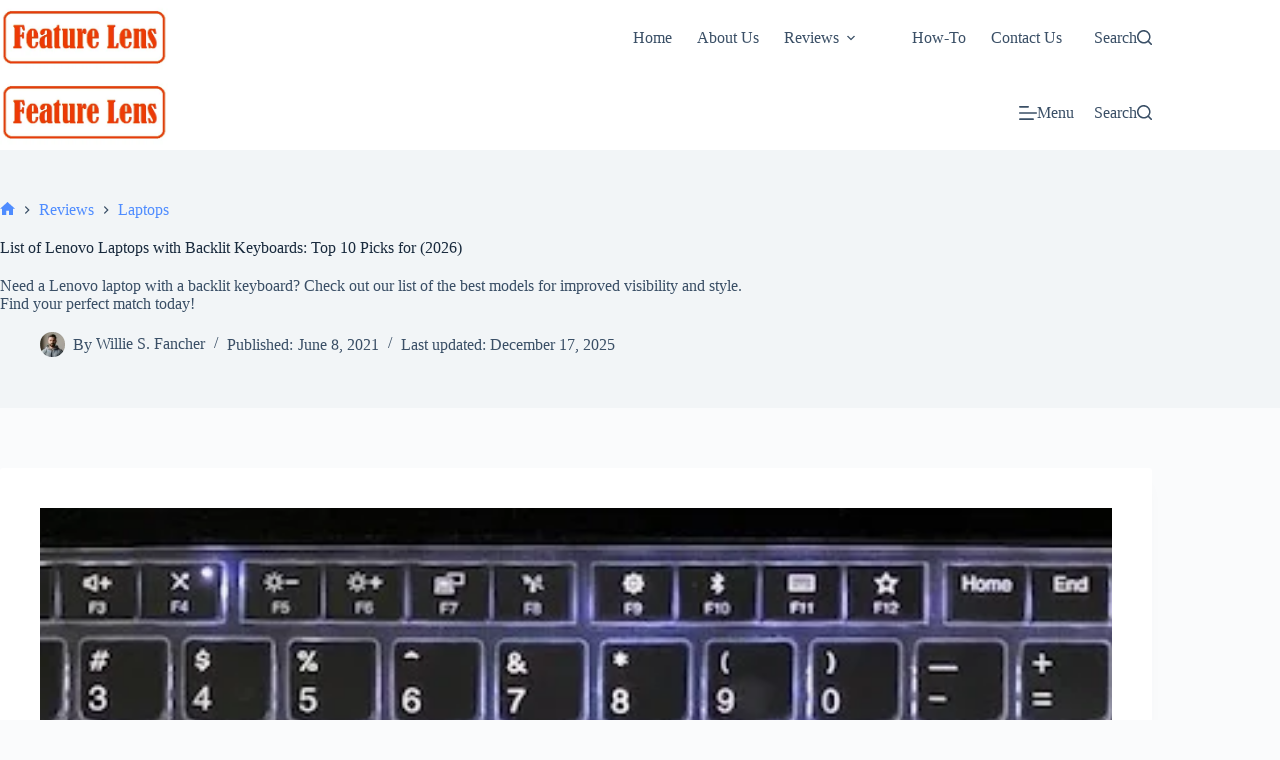

--- FILE ---
content_type: text/html; charset=UTF-8
request_url: https://www.featurelens.com/lenovo-laptops-with-backlit-keyboards/
body_size: 77064
content:
<!doctype html>
<html lang="en-US" prefix="og: https://ogp.me/ns#">
<head>
	
	<meta charset="UTF-8">
	<meta name="viewport" content="width=device-width, initial-scale=1, maximum-scale=5, viewport-fit=cover">
	<link rel="profile" href="https://gmpg.org/xfn/11">

	
<!-- Search Engine Optimization by Rank Math - https://rankmath.com/ -->
<title>List Of Lenovo Laptops With Backlit Keyboards (2026)</title>
<style>.flying-press-lazy-bg{background-image:none!important;}</style>
<link rel='preload' href='https://www.featurelens.com/wp-content/uploads/2024/11/FeatureLens.png' as='image' imagesrcset='https://www.featurelens.com/wp-content/uploads/2024/11/FeatureLens.png 380w, https://www.featurelens.com/wp-content/uploads/2024/11/FeatureLens-300x118.png 300w' imagesizes='(max-width: 380px) 100vw, 380px'/>
<link rel='preload' href='https://www.featurelens.com/wp-content/uploads/2024/11/cropped-Willie-S.-Fancher-50x50.jpg' as='image' imagesrcset='' imagesizes=''/>
<link rel='preload' href='https://www.featurelens.com/wp-content/uploads/2021/06/lenovo-laptops-with-backlit-keyboards.jpg' as='image' imagesrcset='https://www.featurelens.com/wp-content/uploads/2021/06/lenovo-laptops-with-backlit-keyboards.jpg 640w, https://www.featurelens.com/wp-content/uploads/2021/06/lenovo-laptops-with-backlit-keyboards-300x191.jpg 300w, https://www.featurelens.com/wp-content/uploads/2021/06/lenovo-laptops-with-backlit-keyboards-600x382.jpg 600w' imagesizes='(max-width: 640px) 100vw, 640px'/>
<link rel='preload' href='https://www.featurelens.com/wp-content/uploads/2025/12/AEOCKY-Boreas-50-Pint-Smart-Dehumidifier.webp' as='image' imagesrcset='' imagesizes=''/>
<link rel='preload' href='https://www.featurelens.com/wp-content/cache/flying-press/UcC73FwrK3iLTeHuS_nVMrMxCp50SjIa1ZL7W0Q5nw.woff2' as='font' type='font/woff2' fetchpriority='high' crossorigin='anonymous'><link rel='preload' href='https://www.featurelens.com/wp-content/cache/flying-press/JTUSjIg1_i6t8kCHKm459WlhyyTh89Y.woff2' as='font' type='font/woff2' fetchpriority='high' crossorigin='anonymous'>
<style id="flying-press-css">[data-header*=type-1] .ct-header [data-id=logo] .site-logo-container{--logo-max-height:66px}[data-header*=type-1] .ct-header [data-id=menu]{--menu-items-spacing:25px;--menu-items-gap:15px}[data-header*=type-1] .ct-header [data-id=menu]>ul>li>a{--theme-font-weight:700;--theme-text-transform:capitalize;--theme-font-size:16px;--theme-line-height:1.3;--theme-link-initial-color:var(--theme-text-color)}[data-header*=type-1] .ct-header [data-id=menu] .sub-menu .ct-menu-link{--theme-link-initial-color:var(--theme-palette-color-8);--theme-font-weight:500;--theme-font-size:12px}[data-header*=type-1] .ct-header [data-id=menu] .sub-menu{--dropdown-width:168px;--dropdown-items-spacing:14px;--dropdown-divider:1px dashed #ffffff1a;--theme-box-shadow:0px 10px 20px #29333d1a;--theme-border-radius:0px 0px 2px 2px}[data-header*=type-1] .ct-header [data-sticky*=yes] [data-id=menu] .sub-menu{--sticky-state-dropdown-top-offset:0px}[data-header*=type-1] .ct-header [data-row*=middle]{--height:75px;background-color:var(--theme-palette-color-8);--theme-border-top:none;--theme-border-bottom:none;--theme-box-shadow:none;background-image:none}[data-header*=type-1] .ct-header [data-row*=middle]>div{--theme-border-top:none;--theme-border-bottom:none}[data-header*=type-1] .ct-header [data-sticky*=yes] [data-row*=middle]{background-color:var(--theme-palette-color-8);--theme-border-top:none;--theme-border-bottom:none;--theme-box-shadow:none;background-image:none}[data-header*=type-1] .ct-header [data-sticky*=yes] [data-row*=middle]>div{--theme-border-top:none;--theme-border-bottom:none}[data-header*=type-1] [data-id=mobile-menu]{--theme-font-weight:700;--theme-font-size:20px;--theme-link-initial-color:#fff;--mobile-menu-divider:none}[data-header*=type-1] #offcanvas{--theme-box-shadow:0px 0px 70px #00000059;--side-panel-width:500px;--panel-content-height:100%}[data-header*=type-1] #offcanvas .ct-panel-inner{background-color:#121519fa}[data-header*=type-1] #search-modal .ct-search-form{--theme-link-initial-color:#fff;--theme-form-text-initial-color:#fff;--theme-form-text-focus-color:#fff;--theme-form-field-border-initial-color:#fff3;--theme-button-text-initial-color:#ffffffb3;--theme-button-text-hover-color:#fff;--theme-button-background-initial-color:var(--theme-palette-color-1);--theme-button-background-hover-color:var(--theme-palette-color-1)}[data-header*=type-1] #search-modal{background-color:#121519fa}[data-header*=type-1] [data-id=trigger]{--theme-icon-size:18px}[data-header*=type-1]{--header-height:75px;--header-sticky-height:75px;--header-sticky-animation-speed:.2s;--header-sticky-offset:0px}[data-header*=type-1] .ct-header,[data-header*=type-1] [data-sticky*=yes]{background-image:none}[data-footer*=type-1] .ct-footer [data-row*=bottom]>div{--container-spacing:25px;--theme-border:none;--theme-border-top:none;--theme-border-bottom:none;--grid-template-columns:initial}[data-footer*=type-1] .ct-footer [data-row*=bottom] .widget-title{--theme-font-size:16px}[data-footer*=type-1] .ct-footer [data-row*=bottom]{--theme-border-top:none;--theme-border-bottom:none;background-color:#fff0}[data-footer*=type-1] [data-id=copyright]{--theme-font-weight:400;--theme-font-size:15px;--theme-line-height:1.3}[data-footer*=type-1] [data-column=copyright]{--horizontal-alignment:center;--vertical-alignment:center}[data-footer*=type-1] .ct-footer [data-row*=middle]>div{--container-spacing:70px;--vertical-alignment:flex-start;--theme-border:none;--theme-border-top:none;--theme-border-bottom:none;--grid-template-columns:1fr 1fr 2fr}[data-footer*=type-1] .ct-footer [data-row*=middle] .widget-title{--theme-font-size:16px}[data-footer*=type-1] .ct-footer [data-row*=middle]{--theme-border-top:none;--theme-border-bottom:none;background-color:#fff0}[data-footer*=type-1] .ct-footer [data-row*=top]>div{--container-spacing:30px;--theme-border:none;--theme-border-top:none;--theme-border-bottom:none;--grid-template-columns:initial}[data-footer*=type-1] .ct-footer [data-row*=top] .widget-title{--theme-font-size:16px}[data-footer*=type-1] .ct-footer [data-row*=top]{--theme-border-top:none;--theme-border-bottom:none;background-color:#fff0}[data-footer*=type-1] .ct-footer [data-id=text]{--max-width:100%;--theme-font-size:15px;--theme-line-height:1.3}[data-footer*=type-1] .ct-footer [data-column=text]{--horizontal-alignment:center}[data-footer*=type-1] .ct-footer{background-color:var(--theme-palette-color-6)}:root{--theme-font-family:Inter,Sans-Serif;--theme-font-weight:400;--theme-text-transform:none;--theme-text-decoration:none;--theme-font-size:17px;--theme-line-height:1.65;--theme-letter-spacing:0em;--theme-button-font-family:Inter,Sans-Serif;--theme-button-font-weight:500;--theme-button-font-size:16px;--theme-button-line-height:1.5;--has-classic-forms:var(--true);--has-modern-forms:var(--false);--theme-form-field-border-initial-color:var(--theme-border-color);--theme-form-field-border-focus-color:var(--theme-palette-color-1);--theme-form-selection-field-initial-color:var(--theme-border-color);--theme-form-selection-field-active-color:var(--theme-palette-color-1);--theme-palette-color-1:#ff4500;--theme-palette-color-2:#222;--theme-palette-color-3:#3a4f66;--theme-palette-color-4:#192a3d;--theme-palette-color-5:#e1e8ed;--theme-palette-color-6:#f2f5f7;--theme-palette-color-7:#fafbfc;--theme-palette-color-8:#fff;--theme-text-color:var(--theme-palette-color-3);--theme-link-initial-color:#4f8cff;--theme-link-hover-color:var(--theme-palette-color-1);--theme-selection-text-color:#fff;--theme-selection-background-color:var(--theme-palette-color-1);--theme-border-color:var(--theme-palette-color-5);--theme-headings-color:var(--theme-palette-color-4);--theme-content-spacing:1.5em;--theme-button-min-height:40px;--theme-button-shadow:none;--theme-button-transform:none;--theme-button-text-initial-color:#fff;--theme-button-text-hover-color:#fff;--theme-button-background-initial-color:var(--theme-palette-color-1);--theme-button-background-hover-color:var(--theme-palette-color-2);--theme-button-border:none;--theme-button-padding:5px 20px;--theme-normal-container-max-width:1290px;--theme-content-vertical-spacing:60px;--theme-container-edge-spacing:90vw;--theme-narrow-container-max-width:750px;--theme-wide-offset:130px}h1{--theme-font-family:Montserrat,Sans-Serif;--theme-font-weight:700;--theme-font-size:38px;--theme-line-height:1.2}h2{--theme-font-family:Montserrat,Sans-Serif;--theme-font-weight:700;--theme-font-size:30px;--theme-line-height:1.25}h3{--theme-font-family:Montserrat,Sans-Serif;--theme-font-weight:700;--theme-font-size:24px;--theme-line-height:1.25}h4{--theme-font-family:Montserrat,Sans-Serif;--theme-font-weight:700;--theme-font-size:20px;--theme-line-height:1.25}h5{--theme-font-family:Montserrat,Sans-Serif;--theme-font-weight:600;--theme-font-size:17px;--theme-line-height:1.3}.ct-sidebar .widget-title{--theme-font-size:20px}.ct-breadcrumbs{--theme-font-weight:600;--theme-text-transform:uppercase;--theme-font-size:12px}body{background-color:var(--theme-palette-color-7);background-image:none}[data-prefix=single_blog_post] .entry-header .page-title{--theme-font-size:30px}[data-prefix=single_blog_post] .entry-header .entry-meta{--theme-font-weight:600;--theme-text-transform:capitalize;--theme-font-size:12px;--theme-line-height:1.3}[data-prefix=single_blog_post] .hero-section[data-type=type-2]{--alignment:start;background-color:var(--theme-palette-color-6);--container-padding:50px 0px;background-image:none}[data-prefix=categories] .entry-header .page-title{--theme-font-size:30px}[data-prefix=categories] .entry-header .entry-meta{--theme-font-weight:600;--theme-text-transform:uppercase;--theme-font-size:12px;--theme-line-height:1.3}[data-prefix=search] .entry-header .page-title{--theme-font-size:30px}[data-prefix=search] .entry-header .entry-meta{--theme-font-weight:600;--theme-text-transform:uppercase;--theme-font-size:12px;--theme-line-height:1.3}[data-prefix=search] .hero-section[data-type=type-2]{--min-height:190px;background-color:var(--theme-palette-color-6);--container-padding:50px 0px;background-image:none}[data-prefix=single_page] .entry-header .page-title{--theme-font-size:30px}[data-prefix=single_page] .entry-header .entry-meta{--theme-font-weight:600;--theme-text-transform:uppercase;--theme-font-size:12px;--theme-line-height:1.3}[data-prefix=single_page] .hero-section[data-type=type-2]{--min-height:150px;background-color:var(--theme-palette-color-6);--container-padding:50px 0px;background-image:none}[data-sidebar]{--sidebar-width:27%;--sidebar-width-no-unit:27;--sidebar-offset:30px}.ct-sidebar{--theme-link-initial-color:var(--theme-text-color);--sidebar-widgets-spacing:40px}.ct-back-to-top{--theme-icon-color:#fff;--theme-icon-hover-color:#fff;--top-button-background-color:var(--theme-palette-color-1)}[data-prefix=single_blog_post] .ct-share-box .ct-module-title{--theme-font-weight:600;--theme-font-size:14px}[data-prefix=single_blog_post] .ct-share-box[data-type=type-1]{--theme-border:1px solid var(--theme-border-color)}[data-prefix=single_blog_post] .author-box{--spacing:10px}[data-prefix=single_blog_post] .post-navigation{--theme-link-initial-color:var(--theme-text-color)}[data-prefix=single_blog_post] .ct-related-posts .ct-module-title{--horizontal-alignment:center}[data-prefix=single_blog_post] .ct-related-posts-container{background-color:var(--theme-palette-color-6)}[data-prefix=single_blog_post] .ct-related-posts .related-entry-title{--theme-font-size:16px;--card-element-spacing:5px}[data-prefix=single_blog_post] .ct-related-posts .entry-meta{--theme-font-size:14px}[data-prefix=single_blog_post] .ct-related-posts{--grid-template-columns:repeat(4,minmax(0,1fr))}[data-prefix=single_blog_post] [class*=ct-container]>article[class*=post]{--has-boxed:var(--true);--has-wide:var(--false);background-color:var(--has-background,var(--theme-palette-color-8));--theme-boxed-content-border-radius:3px;--theme-boxed-content-spacing:40px;--theme-boxed-content-box-shadow:0px 12px 18px -6px #2238650a}[data-prefix=single_page] [class*=ct-container]>article[class*=post]{--has-boxed:var(--false);--has-wide:var(--true)}.ct-trending-block-item{--trending-block-image-width:60px;--vertical-alignment:center}.ct-trending-block .ct-module-title{--theme-font-size:15px}.ct-trending-block-item .ct-post-title{--theme-font-weight:500;--theme-font-size:15px;--theme-link-initial-color:var(--theme-text-color)}.ct-trending-block-item-content .entry-meta{--theme-font-weight:500;--theme-font-size:13px;--theme-link-initial-color:var(--theme-text-color)}.ct-trending-block{background-color:var(--theme-palette-color-5)}@media (width<=999.98px){[data-header*=type-1] .ct-header [data-id=logo]{--horizontal-alignment:center}[data-header*=type-1] [data-id=mobile-menu]{--theme-font-size:22px}[data-header*=type-1] [data-id=mobile-menu] .sub-menu{--theme-font-size:18px}[data-header*=type-1] #offcanvas{--side-panel-width:65vw}[data-footer*=type-1] .ct-footer [data-row*=bottom]>div{--grid-template-columns:initial}[data-footer*=type-1] .ct-footer [data-row*=middle]>div{--container-spacing:50px;--grid-template-columns:initial}[data-footer*=type-1] .ct-footer [data-row*=top]>div{--grid-template-columns:initial}[data-prefix=single_page] .hero-section[data-type=type-2]{--min-height:135px}[data-prefix=single_blog_post] .author-box{--spacing:25px}[data-prefix=single_blog_post] .ct-related-posts{--grid-template-columns:repeat(2,minmax(0,1fr))}[data-prefix=single_blog_post] [class*=ct-container]>article[class*=post]{--theme-boxed-content-spacing:35px}}@media (width<=689.98px){[data-header*=type-1] .ct-header [data-id=logo] .site-logo-container{--logo-max-height:60px}[data-header*=type-1] .ct-header [data-id=logo]{--horizontal-alignment:left}[data-header*=type-1] .ct-header [data-row*=middle]{--height:65px}[data-header*=type-1] #offcanvas{--side-panel-width:90vw}[data-header*=type-1] [data-id=search],[data-header*=type-1] [data-id=trigger]{--theme-icon-color:var(--theme-palette-color-2);--theme-icon-hover-color:var(--theme-palette-color-1)}[data-header*=type-1]{--header-height:65px;--header-sticky-height:65px}[data-footer*=type-1] .ct-footer [data-row*=bottom]>div{--container-spacing:15px;--grid-template-columns:initial}[data-footer*=type-1] .ct-footer [data-row*=middle]>div{--container-spacing:40px;--vertical-alignment:center;--grid-template-columns:initial}[data-footer*=type-1] .ct-footer [data-row*=top]>div{--grid-template-columns:initial}[data-footer*=type-1] .ct-footer [data-column=widget-area-1]{--text-horizontal-alignment:left;--horizontal-alignment:flex-start;--vertical-alignment:center}[data-footer*=type-1] .ct-footer [data-column=text]{--vertical-alignment:center}:root{--theme-content-vertical-spacing:50px;--theme-container-edge-spacing:88vw}[data-prefix=single_blog_post] .author-box{--spacing:5px}[data-prefix=single_blog_post] .ct-related-posts{--grid-template-columns:repeat(1,minmax(0,1fr))}[data-prefix=single_blog_post] [class*=ct-container]>article[class*=post]{--has-boxed:var(--false);--has-wide:var(--true);--theme-boxed-content-spacing:20px}}:where(.wp-block-button__link){box-shadow:none;border-radius:9999px;padding:calc(.667em + 2px) calc(1.333em + 2px);text-decoration:none}:root :where(.wp-block-button .wp-block-button__link.is-style-outline),:root :where(.wp-block-button.is-style-outline>.wp-block-button__link){border:2px solid;padding:.667em 1.333em}:root :where(.wp-block-button .wp-block-button__link.is-style-outline:not(.has-text-color)),:root :where(.wp-block-button.is-style-outline>.wp-block-button__link:not(.has-text-color)){color:currentColor}:root :where(.wp-block-button .wp-block-button__link.is-style-outline:not(.has-background)),:root :where(.wp-block-button.is-style-outline>.wp-block-button__link:not(.has-background)){background-color:initial;background-image:none}:where(.wp-block-columns){margin-bottom:1.75em}:where(.wp-block-columns.has-background){padding:1.25em 2.375em}:where(.wp-block-post-comments input[type=submit]){border:none}:where(.wp-block-cover-image:not(.has-text-color)),:where(.wp-block-cover:not(.has-text-color)){color:#fff}:where(.wp-block-cover-image.is-light:not(.has-text-color)),:where(.wp-block-cover.is-light:not(.has-text-color)){color:#000}:root :where(.wp-block-cover h1:not(.has-text-color)),:root :where(.wp-block-cover h2:not(.has-text-color)),:root :where(.wp-block-cover h3:not(.has-text-color)),:root :where(.wp-block-cover h4:not(.has-text-color)),:root :where(.wp-block-cover h5:not(.has-text-color)),:root :where(.wp-block-cover h6:not(.has-text-color)),:root :where(.wp-block-cover p:not(.has-text-color)){color:inherit}:where(.wp-block-file){margin-bottom:1.5em}:where(.wp-block-file__button){border-radius:2em;padding:.5em 1em;display:inline-block}:where(.wp-block-file__button):where(a):active,:where(.wp-block-file__button):where(a):focus,:where(.wp-block-file__button):where(a):hover,:where(.wp-block-file__button):where(a):visited{box-shadow:none;color:#fff;opacity:.85;text-decoration:none}:where(.wp-block-form-input__input){margin-bottom:.5em;padding:0 .5em;font-size:1em}:where(.wp-block-form-input__input)[type=date],:where(.wp-block-form-input__input)[type=datetime-local],:where(.wp-block-form-input__input)[type=datetime],:where(.wp-block-form-input__input)[type=email],:where(.wp-block-form-input__input)[type=month],:where(.wp-block-form-input__input)[type=number],:where(.wp-block-form-input__input)[type=password],:where(.wp-block-form-input__input)[type=search],:where(.wp-block-form-input__input)[type=tel],:where(.wp-block-form-input__input)[type=text],:where(.wp-block-form-input__input)[type=time],:where(.wp-block-form-input__input)[type=url],:where(.wp-block-form-input__input)[type=week]{border-style:solid;border-width:1px;min-height:2em;line-height:2}:where(.wp-block-group.wp-block-group-is-layout-constrained){position:relative}h1:where(.wp-block-heading).has-background,h2:where(.wp-block-heading).has-background,h3:where(.wp-block-heading).has-background,h4:where(.wp-block-heading).has-background,h5:where(.wp-block-heading).has-background,h6:where(.wp-block-heading).has-background{padding:1.25em 2.375em}:root :where(.wp-block-image.is-style-rounded img,.wp-block-image .is-style-rounded img){border-radius:9999px}@keyframes show-content-image{0%{visibility:hidden}99%{visibility:hidden}}@keyframes turn-on-visibility{0%{opacity:0}}@keyframes turn-off-visibility{0%{opacity:1;visibility:visible}99%{opacity:0;visibility:visible}}@keyframes lightbox-zoom-in{0%{transform:translate(calc((-100vw + var(--wp--lightbox-scrollbar-width))/2 + var(--wp--lightbox-initial-left-position)),calc(-50vh + var(--wp--lightbox-initial-top-position)))scale(var(--wp--lightbox-scale))}}@keyframes lightbox-zoom-out{0%{visibility:visible;transform:translate(-50%,-50%)scale(1)}99%{visibility:visible}}:where(.wp-block-latest-comments:not([style*=line-height] .wp-block-latest-comments__comment)){line-height:1.1}:where(.wp-block-latest-comments:not([style*=line-height] .wp-block-latest-comments__comment-excerpt p)){line-height:1.8}:root :where(.wp-block-latest-posts.is-grid){padding:0}:root :where(.wp-block-latest-posts.wp-block-latest-posts__list){padding-left:0}ol,ul{box-sizing:border-box}:root :where(.wp-block-list.has-background){padding:1.25em 2.375em}:where(.wp-block-navigation.has-background .wp-block-navigation-item a:not(.wp-element-button)),:where(.wp-block-navigation.has-background .wp-block-navigation-submenu a:not(.wp-element-button)),:where(.wp-block-navigation .wp-block-navigation__submenu-container .wp-block-navigation-item a:not(.wp-element-button)),:where(.wp-block-navigation .wp-block-navigation__submenu-container .wp-block-navigation-submenu a:not(.wp-element-button)),:where(.wp-block-navigation .wp-block-navigation__submenu-container .wp-block-navigation-submenu button.wp-block-navigation-item__content),:where(.wp-block-navigation .wp-block-navigation__submenu-container .wp-block-pages-list__item button.wp-block-navigation-item__content){padding:.5em 1em}@keyframes overlay-menu__fade-in-animation{0%{opacity:0;transform:translateY(.5em)}}:root :where(p.has-background){padding:1.25em 2.375em}:where(p.has-text-color:not(.has-link-color)) a{color:inherit}:where(.wp-block-post-comments-form input:not([type=submit])),:where(.wp-block-post-comments-form textarea){border:1px solid #949494;font-family:inherit;font-size:1em}:where(.wp-block-post-comments-form input:where(:not([type=submit]):not([type=checkbox]))),:where(.wp-block-post-comments-form textarea){padding:calc(.667em + 2px)}:where(.wp-block-post-excerpt){box-sizing:border-box;margin-bottom:var(--wp--style--block-gap);margin-top:var(--wp--style--block-gap)}:where(.wp-block-preformatted.has-background){padding:1.25em 2.375em}:where(.wp-block-search__button){border:1px solid #ccc;padding:6px 10px}:where(.wp-block-search__input){appearance:none;font-family:inherit;font-size:inherit;font-style:inherit;font-weight:inherit;letter-spacing:inherit;line-height:inherit;min-width:3rem;text-transform:inherit;border:1px solid #949494;flex-grow:1;margin-left:0;margin-right:0;padding:8px;text-decoration:unset!important}:where(.wp-block-search__button-inside .wp-block-search__inside-wrapper){box-sizing:border-box;background-color:#fff;border:1px solid #949494;padding:4px}:where(.wp-block-search__button-inside .wp-block-search__inside-wrapper) :where(.wp-block-search__button){padding:4px 8px}.wp-block-separator{border:none;border-top:2px solid}:root :where(.wp-block-separator.is-style-dots){text-align:center;height:auto;line-height:1}:root :where(.wp-block-separator.is-style-dots):before{color:currentColor;content:"···";letter-spacing:2em;padding-left:2em;font-family:serif;font-size:1.5em}:root :where(.wp-block-site-logo.is-style-rounded){border-radius:9999px}:root :where(.wp-block-social-links .wp-social-link a){padding:.25em}:root :where(.wp-block-social-links.is-style-logos-only .wp-social-link a){padding:0}:root :where(.wp-block-social-links.is-style-pill-shape .wp-social-link a){padding-left:.666667em;padding-right:.666667em}:root :where(.wp-block-tag-cloud.is-style-outline){flex-wrap:wrap;gap:1ch;display:flex}:root :where(.wp-block-tag-cloud.is-style-outline a){border:1px solid;margin-right:0;padding:1ch 2ch;font-size:unset!important;text-decoration:none!important}:root :where(.wp-block-table-of-contents){box-sizing:border-box}:where(.wp-block-term-description){box-sizing:border-box;margin-bottom:var(--wp--style--block-gap);margin-top:var(--wp--style--block-gap)}:where(pre.wp-block-verse){font-family:inherit}.editor-styles-wrapper,.entry-content{counter-reset:footnotes}:root{--wp-block-synced-color:#7a00df;--wp-block-synced-color--rgb:122,0,223;--wp-bound-block-color:var(--wp-block-synced-color);--wp-editor-canvas-background:#ddd;--wp-admin-theme-color:#007cba;--wp-admin-theme-color--rgb:0,124,186;--wp-admin-theme-color-darker-10:#006ba1;--wp-admin-theme-color-darker-10--rgb:0,107,160.5;--wp-admin-theme-color-darker-20:#005a87;--wp-admin-theme-color-darker-20--rgb:0,90,135;--wp-admin-border-width-focus:2px}@media (resolution>=192dpi){:root{--wp-admin-border-width-focus:1.5px}}.wp-element-button{cursor:pointer}:root{--wp--preset--font-size--normal:16px;--wp--preset--font-size--huge:42px}.screen-reader-text{clip-path:inset(50%);border:0;width:1px;height:1px;margin:-1px;padding:0;position:absolute;overflow:hidden;word-wrap:normal!important}.screen-reader-text:focus{clip-path:none;color:#444;z-index:100000;background-color:#ddd;width:auto;height:auto;padding:15px 23px 14px;font-size:1em;line-height:normal;text-decoration:none;display:block;top:5px;left:5px}html :where(.has-border-color){border-style:solid}html :where([style*=border-top-color]){border-top-style:solid}html :where([style*=border-right-color]){border-right-style:solid}html :where([style*=border-bottom-color]){border-bottom-style:solid}html :where([style*=border-left-color]){border-left-style:solid}html :where([style*=border-width]){border-style:solid}html :where([style*=border-top-width]){border-top-style:solid}html :where([style*=border-right-width]){border-right-style:solid}html :where([style*=border-bottom-width]){border-bottom-style:solid}html :where([style*=border-left-width]){border-left-style:solid}html :where(img[class*=wp-image-]){max-width:100%;height:auto}:where(figure){margin:0 0 1em}html :where(.is-position-sticky){--wp-admin--admin-bar--position-offset:var(--wp-admin--admin-bar--height,0px)}@media screen and (width<=600px){html :where(.is-position-sticky){--wp-admin--admin-bar--position-offset:0px}}@font-face{font-display:swap;font-family:swiper-icons;src:url("data:application/font-woff;charset=utf-8;base64, [base64]//wADZ2x5ZgAAAywAAADMAAAD2MHtryVoZWFkAAABbAAAADAAAAA2E2+eoWhoZWEAAAGcAAAAHwAAACQC9gDzaG10eAAAAigAAAAZAAAArgJkABFsb2NhAAAC0AAAAFoAAABaFQAUGG1heHAAAAG8AAAAHwAAACAAcABAbmFtZQAAA/gAAAE5AAACXvFdBwlwb3N0AAAFNAAAAGIAAACE5s74hXjaY2BkYGAAYpf5Hu/j+W2+MnAzMYDAzaX6QjD6/4//Bxj5GA8AuRwMYGkAPywL13jaY2BkYGA88P8Agx4j+/8fQDYfA1AEBWgDAIB2BOoAeNpjYGRgYNBh4GdgYgABEMnIABJzYNADCQAACWgAsQB42mNgYfzCOIGBlYGB0YcxjYGBwR1Kf2WQZGhhYGBiYGVmgAFGBiQQkOaawtDAoMBQxXjg/wEGPcYDDA4wNUA2CCgwsAAAO4EL6gAAeNpj2M0gyAACqxgGNWBkZ2D4/wMA+xkDdgAAAHjaY2BgYGaAYBkGRgYQiAHyGMF8FgYHIM3DwMHABGQrMOgyWDLEM1T9/w8UBfEMgLzE////P/5//f/V/xv+r4eaAAeMbAxwIUYmIMHEgKYAYjUcsDAwsLKxc3BycfPw8jEQA/[base64]/uznmfPFBNODM2K7MTQ45YEAZqGP81AmGGcF3iPqOop0r1SPTaTbVkfUe4HXj97wYE+yNwWYxwWu4v1ugWHgo3S1XdZEVqWM7ET0cfnLGxWfkgR42o2PvWrDMBSFj/IHLaF0zKjRgdiVMwScNRAoWUoH78Y2icB/yIY09An6AH2Bdu/UB+yxopYshQiEvnvu0dURgDt8QeC8PDw7Fpji3fEA4z/PEJ6YOB5hKh4dj3EvXhxPqH/SKUY3rJ7srZ4FZnh1PMAtPhwP6fl2PMJMPDgeQ4rY8YT6Gzao0eAEA409DuggmTnFnOcSCiEiLMgxCiTI6Cq5DZUd3Qmp10vO0LaLTd2cjN4fOumlc7lUYbSQcZFkutRG7g6JKZKy0RmdLY680CDnEJ+UMkpFFe1RN7nxdVpXrC4aTtnaurOnYercZg2YVmLN/d/gczfEimrE/fs/bOuq29Zmn8tloORaXgZgGa78yO9/cnXm2BpaGvq25Dv9S4E9+5SIc9PqupJKhYFSSl47+Qcr1mYNAAAAeNptw0cKwkAAAMDZJA8Q7OUJvkLsPfZ6zFVERPy8qHh2YER+3i/BP83vIBLLySsoKimrqKqpa2hp6+jq6RsYGhmbmJqZSy0sraxtbO3sHRydnEMU4uR6yx7JJXveP7WrDycAAAAAAAH//wACeNpjYGRgYOABYhkgZgJCZgZNBkYGLQZtIJsFLMYAAAw3ALgAeNolizEKgDAQBCchRbC2sFER0YD6qVQiBCv/H9ezGI6Z5XBAw8CBK/m5iQQVauVbXLnOrMZv2oLdKFa8Pjuru2hJzGabmOSLzNMzvutpB3N42mNgZGBg4GKQYzBhYMxJLMlj4GBgAYow/P/PAJJhLM6sSoWKfWCAAwDAjgbRAAB42mNgYGBkAIIbCZo5IPrmUn0hGA0AO8EFTQAA")format("woff");font-weight:400;font-style:normal}:root{--swiper-theme-color:#007aff;--swiper-navigation-size:44px}@keyframes progressAnimation{}@keyframes linearGradientMove{}@font-face{font-display:swap;font-family:Inter;font-style:normal;font-weight:400;src:url(https://www.featurelens.com/wp-content/cache/flying-press/UcC73FwrK3iLTeHuS_nVMrMxCp50SjIa2JL7W0Q5n-wU.woff2)format("woff2");unicode-range:U+460-52F,U+1C80-1C8A,U+20B4,U+2DE0-2DFF,U+A640-A69F,U+FE2E-FE2F}@font-face{font-display:swap;font-family:Inter;font-style:normal;font-weight:400;src:url(https://www.featurelens.com/wp-content/cache/flying-press/UcC73FwrK3iLTeHuS_nVMrMxCp50SjIa0ZL7W0Q5n-wU.woff2)format("woff2");unicode-range:U+301,U+400-45F,U+490-491,U+4B0-4B1,U+2116}@font-face{font-display:swap;font-family:Inter;font-style:normal;font-weight:400;src:url(https://www.featurelens.com/wp-content/cache/flying-press/UcC73FwrK3iLTeHuS_nVMrMxCp50SjIa2ZL7W0Q5n-wU.woff2)format("woff2");unicode-range:U+1F??}@font-face{font-display:swap;font-family:Inter;font-style:normal;font-weight:400;src:url(https://www.featurelens.com/wp-content/cache/flying-press/UcC73FwrK3iLTeHuS_nVMrMxCp50SjIa1pL7W0Q5n-wU.woff2)format("woff2");unicode-range:U+370-377,U+37A-37F,U+384-38A,U+38C,U+38E-3A1,U+3A3-3FF}@font-face{font-display:swap;font-family:Inter;font-style:normal;font-weight:400;src:url(https://www.featurelens.com/wp-content/cache/flying-press/UcC73FwrK3iLTeHuS_nVMrMxCp50SjIa2pL7W0Q5n-wU.woff2)format("woff2");unicode-range:U+102-103,U+110-111,U+128-129,U+168-169,U+1A0-1A1,U+1AF-1B0,U+300-301,U+303-304,U+308-309,U+323,U+329,U+1EA0-1EF9,U+20AB}@font-face{font-display:swap;font-family:Inter;font-style:normal;font-weight:400;src:url(https://www.featurelens.com/wp-content/cache/flying-press/UcC73FwrK3iLTeHuS_nVMrMxCp50SjIa25L7W0Q5n-wU.woff2)format("woff2");unicode-range:U+100-2BA,U+2BD-2C5,U+2C7-2CC,U+2CE-2D7,U+2DD-2FF,U+304,U+308,U+329,U+1D00-1DBF,U+1E00-1E9F,U+1EF2-1EFF,U+2020,U+20A0-20AB,U+20AD-20C0,U+2113,U+2C60-2C7F,U+A720-A7FF}@font-face{font-display:swap;font-family:Inter;font-style:normal;font-weight:400;src:url(https://www.featurelens.com/wp-content/cache/flying-press/UcC73FwrK3iLTeHuS_nVMrMxCp50SjIa1ZL7W0Q5nw.woff2)format("woff2");unicode-range:U+??,U+131,U+152-153,U+2BB-2BC,U+2C6,U+2DA,U+2DC,U+304,U+308,U+329,U+2000-206F,U+20AC,U+2122,U+2191,U+2193,U+2212,U+2215,U+FEFF,U+FFFD}@font-face{font-display:swap;font-family:Inter;font-style:normal;font-weight:500;src:url(https://www.featurelens.com/wp-content/cache/flying-press/UcC73FwrK3iLTeHuS_nVMrMxCp50SjIa2JL7W0Q5n-wU.woff2)format("woff2");unicode-range:U+460-52F,U+1C80-1C8A,U+20B4,U+2DE0-2DFF,U+A640-A69F,U+FE2E-FE2F}@font-face{font-display:swap;font-family:Inter;font-style:normal;font-weight:500;src:url(https://www.featurelens.com/wp-content/cache/flying-press/UcC73FwrK3iLTeHuS_nVMrMxCp50SjIa0ZL7W0Q5n-wU.woff2)format("woff2");unicode-range:U+301,U+400-45F,U+490-491,U+4B0-4B1,U+2116}@font-face{font-display:swap;font-family:Inter;font-style:normal;font-weight:500;src:url(https://www.featurelens.com/wp-content/cache/flying-press/UcC73FwrK3iLTeHuS_nVMrMxCp50SjIa2ZL7W0Q5n-wU.woff2)format("woff2");unicode-range:U+1F??}@font-face{font-display:swap;font-family:Inter;font-style:normal;font-weight:500;src:url(https://www.featurelens.com/wp-content/cache/flying-press/UcC73FwrK3iLTeHuS_nVMrMxCp50SjIa1pL7W0Q5n-wU.woff2)format("woff2");unicode-range:U+370-377,U+37A-37F,U+384-38A,U+38C,U+38E-3A1,U+3A3-3FF}@font-face{font-display:swap;font-family:Inter;font-style:normal;font-weight:500;src:url(https://www.featurelens.com/wp-content/cache/flying-press/UcC73FwrK3iLTeHuS_nVMrMxCp50SjIa2pL7W0Q5n-wU.woff2)format("woff2");unicode-range:U+102-103,U+110-111,U+128-129,U+168-169,U+1A0-1A1,U+1AF-1B0,U+300-301,U+303-304,U+308-309,U+323,U+329,U+1EA0-1EF9,U+20AB}@font-face{font-display:swap;font-family:Inter;font-style:normal;font-weight:500;src:url(https://www.featurelens.com/wp-content/cache/flying-press/UcC73FwrK3iLTeHuS_nVMrMxCp50SjIa25L7W0Q5n-wU.woff2)format("woff2");unicode-range:U+100-2BA,U+2BD-2C5,U+2C7-2CC,U+2CE-2D7,U+2DD-2FF,U+304,U+308,U+329,U+1D00-1DBF,U+1E00-1E9F,U+1EF2-1EFF,U+2020,U+20A0-20AB,U+20AD-20C0,U+2113,U+2C60-2C7F,U+A720-A7FF}@font-face{font-display:swap;font-family:Inter;font-style:normal;font-weight:500;src:url(https://www.featurelens.com/wp-content/cache/flying-press/UcC73FwrK3iLTeHuS_nVMrMxCp50SjIa1ZL7W0Q5nw.woff2)format("woff2");unicode-range:U+??,U+131,U+152-153,U+2BB-2BC,U+2C6,U+2DA,U+2DC,U+304,U+308,U+329,U+2000-206F,U+20AC,U+2122,U+2191,U+2193,U+2212,U+2215,U+FEFF,U+FFFD}@font-face{font-display:swap;font-family:Inter;font-style:normal;font-weight:600;src:url(https://www.featurelens.com/wp-content/cache/flying-press/UcC73FwrK3iLTeHuS_nVMrMxCp50SjIa2JL7W0Q5n-wU.woff2)format("woff2");unicode-range:U+460-52F,U+1C80-1C8A,U+20B4,U+2DE0-2DFF,U+A640-A69F,U+FE2E-FE2F}@font-face{font-display:swap;font-family:Inter;font-style:normal;font-weight:600;src:url(https://www.featurelens.com/wp-content/cache/flying-press/UcC73FwrK3iLTeHuS_nVMrMxCp50SjIa0ZL7W0Q5n-wU.woff2)format("woff2");unicode-range:U+301,U+400-45F,U+490-491,U+4B0-4B1,U+2116}@font-face{font-display:swap;font-family:Inter;font-style:normal;font-weight:600;src:url(https://www.featurelens.com/wp-content/cache/flying-press/UcC73FwrK3iLTeHuS_nVMrMxCp50SjIa2ZL7W0Q5n-wU.woff2)format("woff2");unicode-range:U+1F??}@font-face{font-display:swap;font-family:Inter;font-style:normal;font-weight:600;src:url(https://www.featurelens.com/wp-content/cache/flying-press/UcC73FwrK3iLTeHuS_nVMrMxCp50SjIa1pL7W0Q5n-wU.woff2)format("woff2");unicode-range:U+370-377,U+37A-37F,U+384-38A,U+38C,U+38E-3A1,U+3A3-3FF}@font-face{font-display:swap;font-family:Inter;font-style:normal;font-weight:600;src:url(https://www.featurelens.com/wp-content/cache/flying-press/UcC73FwrK3iLTeHuS_nVMrMxCp50SjIa2pL7W0Q5n-wU.woff2)format("woff2");unicode-range:U+102-103,U+110-111,U+128-129,U+168-169,U+1A0-1A1,U+1AF-1B0,U+300-301,U+303-304,U+308-309,U+323,U+329,U+1EA0-1EF9,U+20AB}@font-face{font-display:swap;font-family:Inter;font-style:normal;font-weight:600;src:url(https://www.featurelens.com/wp-content/cache/flying-press/UcC73FwrK3iLTeHuS_nVMrMxCp50SjIa25L7W0Q5n-wU.woff2)format("woff2");unicode-range:U+100-2BA,U+2BD-2C5,U+2C7-2CC,U+2CE-2D7,U+2DD-2FF,U+304,U+308,U+329,U+1D00-1DBF,U+1E00-1E9F,U+1EF2-1EFF,U+2020,U+20A0-20AB,U+20AD-20C0,U+2113,U+2C60-2C7F,U+A720-A7FF}@font-face{font-display:swap;font-family:Inter;font-style:normal;font-weight:600;src:url(https://www.featurelens.com/wp-content/cache/flying-press/UcC73FwrK3iLTeHuS_nVMrMxCp50SjIa1ZL7W0Q5nw.woff2)format("woff2");unicode-range:U+??,U+131,U+152-153,U+2BB-2BC,U+2C6,U+2DA,U+2DC,U+304,U+308,U+329,U+2000-206F,U+20AC,U+2122,U+2191,U+2193,U+2212,U+2215,U+FEFF,U+FFFD}@font-face{font-display:swap;font-family:Inter;font-style:normal;font-weight:700;src:url(https://www.featurelens.com/wp-content/cache/flying-press/UcC73FwrK3iLTeHuS_nVMrMxCp50SjIa2JL7W0Q5n-wU.woff2)format("woff2");unicode-range:U+460-52F,U+1C80-1C8A,U+20B4,U+2DE0-2DFF,U+A640-A69F,U+FE2E-FE2F}@font-face{font-display:swap;font-family:Inter;font-style:normal;font-weight:700;src:url(https://www.featurelens.com/wp-content/cache/flying-press/UcC73FwrK3iLTeHuS_nVMrMxCp50SjIa0ZL7W0Q5n-wU.woff2)format("woff2");unicode-range:U+301,U+400-45F,U+490-491,U+4B0-4B1,U+2116}@font-face{font-display:swap;font-family:Inter;font-style:normal;font-weight:700;src:url(https://www.featurelens.com/wp-content/cache/flying-press/UcC73FwrK3iLTeHuS_nVMrMxCp50SjIa2ZL7W0Q5n-wU.woff2)format("woff2");unicode-range:U+1F??}@font-face{font-display:swap;font-family:Inter;font-style:normal;font-weight:700;src:url(https://www.featurelens.com/wp-content/cache/flying-press/UcC73FwrK3iLTeHuS_nVMrMxCp50SjIa1pL7W0Q5n-wU.woff2)format("woff2");unicode-range:U+370-377,U+37A-37F,U+384-38A,U+38C,U+38E-3A1,U+3A3-3FF}@font-face{font-display:swap;font-family:Inter;font-style:normal;font-weight:700;src:url(https://www.featurelens.com/wp-content/cache/flying-press/UcC73FwrK3iLTeHuS_nVMrMxCp50SjIa2pL7W0Q5n-wU.woff2)format("woff2");unicode-range:U+102-103,U+110-111,U+128-129,U+168-169,U+1A0-1A1,U+1AF-1B0,U+300-301,U+303-304,U+308-309,U+323,U+329,U+1EA0-1EF9,U+20AB}@font-face{font-display:swap;font-family:Inter;font-style:normal;font-weight:700;src:url(https://www.featurelens.com/wp-content/cache/flying-press/UcC73FwrK3iLTeHuS_nVMrMxCp50SjIa25L7W0Q5n-wU.woff2)format("woff2");unicode-range:U+100-2BA,U+2BD-2C5,U+2C7-2CC,U+2CE-2D7,U+2DD-2FF,U+304,U+308,U+329,U+1D00-1DBF,U+1E00-1E9F,U+1EF2-1EFF,U+2020,U+20A0-20AB,U+20AD-20C0,U+2113,U+2C60-2C7F,U+A720-A7FF}@font-face{font-display:swap;font-family:Inter;font-style:normal;font-weight:700;src:url(https://www.featurelens.com/wp-content/cache/flying-press/UcC73FwrK3iLTeHuS_nVMrMxCp50SjIa1ZL7W0Q5nw.woff2)format("woff2");unicode-range:U+??,U+131,U+152-153,U+2BB-2BC,U+2C6,U+2DA,U+2DC,U+304,U+308,U+329,U+2000-206F,U+20AC,U+2122,U+2191,U+2193,U+2212,U+2215,U+FEFF,U+FFFD}@font-face{font-display:swap;font-family:Montserrat;font-style:normal;font-weight:600;src:url(https://www.featurelens.com/wp-content/cache/flying-press/JTUSjIg1_i6t8kCHKm459WRhyyTh89ZNpQ.woff2)format("woff2");unicode-range:U+460-52F,U+1C80-1C8A,U+20B4,U+2DE0-2DFF,U+A640-A69F,U+FE2E-FE2F}@font-face{font-display:swap;font-family:Montserrat;font-style:normal;font-weight:600;src:url(https://www.featurelens.com/wp-content/cache/flying-press/JTUSjIg1_i6t8kCHKm459W1hyyTh89ZNpQ.woff2)format("woff2");unicode-range:U+301,U+400-45F,U+490-491,U+4B0-4B1,U+2116}@font-face{font-display:swap;font-family:Montserrat;font-style:normal;font-weight:600;src:url(https://www.featurelens.com/wp-content/cache/flying-press/JTUSjIg1_i6t8kCHKm459WZhyyTh89ZNpQ.woff2)format("woff2");unicode-range:U+102-103,U+110-111,U+128-129,U+168-169,U+1A0-1A1,U+1AF-1B0,U+300-301,U+303-304,U+308-309,U+323,U+329,U+1EA0-1EF9,U+20AB}@font-face{font-display:swap;font-family:Montserrat;font-style:normal;font-weight:600;src:url(https://www.featurelens.com/wp-content/cache/flying-press/JTUSjIg1_i6t8kCHKm459WdhyyTh89ZNpQ.woff2)format("woff2");unicode-range:U+100-2BA,U+2BD-2C5,U+2C7-2CC,U+2CE-2D7,U+2DD-2FF,U+304,U+308,U+329,U+1D00-1DBF,U+1E00-1E9F,U+1EF2-1EFF,U+2020,U+20A0-20AB,U+20AD-20C0,U+2113,U+2C60-2C7F,U+A720-A7FF}@font-face{font-display:swap;font-family:Montserrat;font-style:normal;font-weight:600;src:url(https://www.featurelens.com/wp-content/cache/flying-press/JTUSjIg1_i6t8kCHKm459WlhyyTh89Y.woff2)format("woff2");unicode-range:U+??,U+131,U+152-153,U+2BB-2BC,U+2C6,U+2DA,U+2DC,U+304,U+308,U+329,U+2000-206F,U+20AC,U+2122,U+2191,U+2193,U+2212,U+2215,U+FEFF,U+FFFD}@font-face{font-display:swap;font-family:Montserrat;font-style:normal;font-weight:700;src:url(https://www.featurelens.com/wp-content/cache/flying-press/JTUSjIg1_i6t8kCHKm459WRhyyTh89ZNpQ.woff2)format("woff2");unicode-range:U+460-52F,U+1C80-1C8A,U+20B4,U+2DE0-2DFF,U+A640-A69F,U+FE2E-FE2F}@font-face{font-display:swap;font-family:Montserrat;font-style:normal;font-weight:700;src:url(https://www.featurelens.com/wp-content/cache/flying-press/JTUSjIg1_i6t8kCHKm459W1hyyTh89ZNpQ.woff2)format("woff2");unicode-range:U+301,U+400-45F,U+490-491,U+4B0-4B1,U+2116}@font-face{font-display:swap;font-family:Montserrat;font-style:normal;font-weight:700;src:url(https://www.featurelens.com/wp-content/cache/flying-press/JTUSjIg1_i6t8kCHKm459WZhyyTh89ZNpQ.woff2)format("woff2");unicode-range:U+102-103,U+110-111,U+128-129,U+168-169,U+1A0-1A1,U+1AF-1B0,U+300-301,U+303-304,U+308-309,U+323,U+329,U+1EA0-1EF9,U+20AB}@font-face{font-display:swap;font-family:Montserrat;font-style:normal;font-weight:700;src:url(https://www.featurelens.com/wp-content/cache/flying-press/JTUSjIg1_i6t8kCHKm459WdhyyTh89ZNpQ.woff2)format("woff2");unicode-range:U+100-2BA,U+2BD-2C5,U+2C7-2CC,U+2CE-2D7,U+2DD-2FF,U+304,U+308,U+329,U+1D00-1DBF,U+1E00-1E9F,U+1EF2-1EFF,U+2020,U+20A0-20AB,U+20AD-20C0,U+2113,U+2C60-2C7F,U+A720-A7FF}@font-face{font-display:swap;font-family:Montserrat;font-style:normal;font-weight:700;src:url(https://www.featurelens.com/wp-content/cache/flying-press/JTUSjIg1_i6t8kCHKm459WlhyyTh89Y.woff2)format("woff2");unicode-range:U+??,U+131,U+152-153,U+2BB-2BC,U+2C6,U+2DA,U+2DC,U+304,U+308,U+329,U+2000-206F,U+20AC,U+2122,U+2191,U+2193,U+2212,U+2215,U+FEFF,U+FFFD}:root{--theme-border:none;--theme-transition:all .12s cubic-bezier(.455,.03,.515,.955);--theme-list-indent:2.5em;--true:initial;--false:"";--has-link-decoration:var(--true);--has-transparent-header:0;--theme-container-width:min(100%,var(--theme-container-width-base));--theme-container-width-base:calc(var(--theme-container-edge-spacing,90vw) - var(--theme-frame-size,0px)*2);--theme-font-stack-default:-apple-system,BlinkMacSystemFont,"Segoe UI",Roboto,Helvetica,Arial,sans-serif,"Apple Color Emoji","Segoe UI Emoji","Segoe UI Symbol"}@supports not (aspect-ratio:auto){.ct-media-container img,.ct-media-container video,.ct-media-container iframe{width:100%;height:100%;position:absolute}.ct-media-container:before{content:"";width:100%;padding-bottom:100%;display:block}}html{-webkit-text-size-adjust:100%;-webkit-tap-highlight-color:#fff0;scroll-behavior:smooth}body{overflow-wrap:break-word;-moz-osx-font-smoothing:grayscale;-webkit-font-smoothing:antialiased;overflow-x:hidden}*,:before,:after{box-sizing:border-box}body,p,h1,h2,h3,h4,h5,h6,em,ol,ul,li,tr,th,td,dl,ins,sub,sup,big,cite,form,small,label,table,figure,button,legend,strike,address,caption,fieldset,blockquote{font:inherit;border:none;margin:0;padding:0}input,select,textarea{margin:0}b,strong{font-weight:700}hr{border:none;height:1px}a{transition:var(--theme-transition)}a:focus,button:focus{outline-width:0;transition:none}a:focus-visible,button:focus-visible{outline-offset:var(--outline-offset,3px);outline-width:2px;outline-color:var(--theme-palette-color-2)}img{vertical-align:middle;max-width:100%;height:auto}figure,textarea{display:block}table{border-collapse:collapse;border-spacing:0;empty-cells:show;width:100%;max-width:100%}table,th,td{font-size:var(--theme-table-font-size);border-width:var(--theme-table-border-width,1px);border-style:var(--theme-table-border-style,solid);border-color:var(--theme-table-border-color,var(--theme-border-color))}th,td{padding:var(--theme-table-padding,.7em 1em)}th{font-weight:600}body{color:var(--theme-text-color)}body ::selection{color:var(--theme-selection-text-color);background-color:var(--theme-selection-background-color)}h1{color:var(--theme-heading-color,var(--theme-heading-1-color,var(--theme-headings-color)))}h2{color:var(--theme-heading-color,var(--theme-heading-2-color,var(--theme-headings-color)))}h3{color:var(--theme-heading-color,var(--theme-heading-3-color,var(--theme-headings-color)))}h4{color:var(--theme-heading-color,var(--theme-heading-4-color,var(--theme-headings-color)))}h5{color:var(--theme-heading-color,var(--theme-heading-5-color,var(--theme-headings-color)))}.ct-module-title:is(p,span),.related-entry-title:is(p,span),.woocommerce-loop-product__title:is(p,span),.woocommerce-loop-category__title:is(p,span){color:var(--theme-heading-color)}hr{background-color:var(--theme-form-field-border-initial-color)}@media (width<=689.98px){.ct-hidden-sm{display:none!important}}@media (width>=690px) and (width<=999.98px){.ct-hidden-md{display:none!important}}@media (width>=1000px){.ct-hidden-lg{display:none!important}}.sticky,.wp-caption,.bypostauthor,.wp-caption-text,.gallery-caption,.screen-reader-text{background:#fff0}@keyframes spin{0%{transform:rotate(0)}to{transform:rotate(360deg)}}@keyframes shake{10%,90%{transform:translate(-4px)}20%,80%{transform:translate(5px)}30%,50%,70%{transform:translate(-7px)}40%,60%{transform:translate(7px)}}@keyframes bounce-in{0%{transform:scale(0)}20%{transform:scale(1.4)}50%{transform:scale(.8)}85%{transform:scale(1.1)}to{transform:scale(1)}}body,h1,h2,h3,h4,h5,h6,label,figcaption,.wp-block-quote,.wp-block-pullquote,.ct-label,.site-title,.entry-meta,.ct-menu-badge,.entry-excerpt,.ct-post-title,.ct-breadcrumbs,.ct-header-text,.ct-product-sku,.ct-product-title,.ct-woo-card-stock,.author-box-bio,.author-box-name,.ct-contact-info,.site-description,.page-description,.mobile-menu a,.menu .ct-menu-link,.comment-reply-title,.ct-footer-copyright,.ct-language-switcher,:where(pre,code,samp,kbd),.onsale,.out-of-stock-badge,[class*=ct-woo-badge-],:is(.entry-summary,[data-products],.ct-trending-block,.ct-added-to-cart-product) .price,.ct-waitlist-message,.woocommerce-tabs .tabs,.woocommerce-tabs .ct-accordion-heading,.woocommerce-result-count,.ct-header-account-dropdown,.ct-module-title:is(p,span),.related-entry-title:is(p,span),.woocommerce-loop-product__title:is(p,span),.woocommerce-loop-category__title:is(p,span),.ct-shortcuts-bar,.ct-widget>*,.ct-dynamic-data-layer,.ct-dynamic-filter,.ct-search-results,.tutor-ratings,.tutor-meta>*,.tutor-course-details-title,.tutor-course-details-actions>a,.ct-language-switcher ul[data-placement]{font-family:var(--theme-font-family);font-size:var(--theme-font-size);font-weight:var(--theme-font-weight);font-style:var(--theme-font-style,inherit);line-height:var(--theme-line-height);letter-spacing:var(--theme-letter-spacing);text-transform:var(--theme-text-transform);-webkit-text-decoration:var(--theme-text-decoration);text-decoration:var(--theme-text-decoration)}.screen-reader-text{clip-path:inset(50%);clip:rect(1px,1px,1px,1px);border:0;width:1px;height:1px;margin:-1px;padding:0;overflow:hidden;word-wrap:normal!important;overflow-wrap:normal!important;position:absolute!important}.screen-reader-text:focus{z-index:100000;color:#21759b;clip-path:none;background-color:#f1f1f1;border-radius:3px;width:auto;height:auto;padding:15px 23px 14px;font-size:.875rem;font-weight:700;line-height:normal;text-decoration:none;display:block;top:5px;left:5px;box-shadow:0 0 2px 2px #0009;clip:auto!important}p{margin-block-end:var(--theme-content-spacing)}ul,ol{margin-block-end:var(--theme-content-spacing);padding-inline-start:var(--theme-list-indent)}h1,h2,h3,h4,h5,h6{margin-block-end:calc(var(--has-theme-content-spacing,1)*(.3em + 10px))}h1:where(:last-child),h2:where(:last-child),h3:where(:last-child),h4:where(:last-child),h5:where(:last-child),h6:where(:last-child){margin-block-end:0}:is(.is-layout-flow,.is-layout-constrained)>:where(:not(h1,h2,h3,h4,h5,h6)){margin-block-start:0;margin-block-end:var(--theme-content-spacing)}:is(.is-layout-flow,.is-layout-constrained) :where(h1,h2,h3,h4,h5,h6){margin-block-end:calc(var(--has-theme-content-spacing,1)*(.3em + 10px))}.menu-container ul,.entry-meta,.ct-account-modal>ul,.ct-language-switcher ul,[class*=ct-contact-info] ul,.products:is(ul),.woocommerce-Reviews :where(ol,ul),.ct-comments :where(ol,ul),.ct-comments ul,.payment_methods,.woocommerce-tabs>ul,.wc-item-meta,.ct-header-account ul,.ct-product-additional-info ul,.woocommerce-pagination .page-numbers,.wc-block-review-list,.product_list_widget,.woocommerce-mini-cart,.woocommerce-MyAccount-navigation ul,.wp-block-latest-comments,.ct-filter-widget,.ct-compare-bar ul,.ct-product-hero ul,.ct-widget ul,.ct-shortcuts-bar-items,.ct-added-to-cart-product ul{margin-bottom:0;padding-inline-start:0;list-style-type:none}ul:last-child,ol:last-child,ul li:last-child,ol li:last-child,label:last-child,.ct-widget p:last-child,.entry-excerpt :last-child,.ct-dynamic-data p:last-child,.ct-woo-card-stock p:last-child,[class*=ct-form-notification] p:last-child,.ct-product-description p:last-child,.woocommerce-variation-description p:last-child,.woocommerce-variation-availability p:last-child{margin-bottom:0}.ct-icon,.ct-icon-container svg{width:var(--theme-icon-size,15px);height:var(--theme-icon-size,15px);fill:var(--theme-icon-color,var(--theme-text-color));transition:var(--theme-icon-transition,fill .12s cubic-bezier(.455,.03,.515,.955))}.ct-icon,.ct-icon-container{position:relative}.ct-icon-container{justify-content:center;align-items:center;display:flex}[data-icons-type*=\:] .ct-icon-container{width:calc(var(--theme-icon-size,15px)*2.5);height:calc(var(--theme-icon-size,15px)*2.5);transition:background .12s cubic-bezier(.455,.03,.515,.955),border-color .12s cubic-bezier(.455,.03,.515,.955)}[data-icons-type*=square] .ct-icon-container{border-radius:2px}[data-icons-type*=rounded] .ct-icon-container{border-radius:100%}[data-icons-type]>*{transition:none}[data-icons-type]>:hover svg{fill:var(--theme-icon-hover-color,var(--theme-palette-color-2))}[data-icons-type*=solid] .ct-icon-container{background-color:var(--background-color)}[data-icons-type*=solid]>:hover .ct-icon-container{background-color:var(--background-hover-color)}[data-icons-type*=outline] .ct-icon-container{border:1px solid var(--background-color)}[data-icons-type*=outline]>:hover .ct-icon-container{border-color:var(--background-hover-color)}[class*=ct-media-container]{-webkit-user-select:none;user-select:none;isolation:isolate;vertical-align:middle;display:inline-flex;overflow:hidden}.ct-media-container{width:100%;position:relative}.ct-media-container img,.ct-media-container picture{width:inherit;border-radius:inherit;object-fit:var(--theme-object-fit,cover)}.ct-media-container-static img{aspect-ratio:1}a{color:var(--theme-link-initial-color);-webkit-text-decoration:var(--has-link-decoration,var(--theme-text-decoration,none));text-decoration:var(--has-link-decoration,var(--theme-text-decoration,none))}a:hover{color:var(--theme-link-hover-color)}[data-link=type-2] .entry-content p>a,[data-link=type-2] .entry-content em>a,[data-link=type-2] .entry-content strong>a,[data-link=type-2] .entry-content>ul a,[data-link=type-2] .entry-content>ol a,[data-link=type-2] .wp-block-table a,[data-link=type-2] .ct-link-styles{--theme-text-decoration:underline}[data-link=type-3] .entry-content p>a,[data-link=type-3] .entry-content em>a,[data-link=type-3] .entry-content strong>a,[data-link=type-3] .entry-content>ul a,[data-link=type-3] .entry-content>ol a,[data-link=type-3] .wp-block-table a,[data-link=type-3] .ct-link-styles,[data-link=type-4] .entry-content p>a,[data-link=type-4] .entry-content em>a,[data-link=type-4] .entry-content strong>a,[data-link=type-4] .entry-content>ul a,[data-link=type-4] .entry-content>ol a,[data-link=type-4] .wp-block-table a,[data-link=type-4] .ct-link-styles,[data-link=type-5] .entry-content p>a,[data-link=type-5] .entry-content em>a,[data-link=type-5] .entry-content strong>a,[data-link=type-5] .entry-content>ul a,[data-link=type-5] .entry-content>ol a,[data-link=type-5] .wp-block-table a,[data-link=type-5] .ct-link-styles{background-position:var(--has-link-decoration,0% 100%);background-repeat:var(--has-link-decoration,no-repeat)}[data-link=type-4] .entry-content p>a,[data-link=type-4] .entry-content em>a,[data-link=type-4] .entry-content strong>a,[data-link=type-4] .entry-content>ul a,[data-link=type-4] .entry-content>ol a,[data-link=type-4] .wp-block-table a,[data-link=type-4] .ct-link-styles{background-size:var(--has-link-decoration,100% 1px);background-image:var(--has-link-decoration,linear-gradient(currentColor,currentColor))}footer.ct-footer [data-link] a,[data-link] .ct-posts-shortcode .entry-title a{--has-link-decoration:var(--false)}footer.ct-footer [data-link] a:hover,[data-link] .ct-posts-shortcode .entry-title a:hover{color:var(--theme-link-hover-color)}footer.ct-footer [data-link=underline] a{text-decoration:underline}.ct-ajax-loader{z-index:0;width:var(--loader-size,20px);height:var(--loader-size,20px);color:var(--loader-color,#c5cbd0);border-radius:100%;margin:auto;display:flex;position:absolute;inset:0}.ct-ajax-loader[data-type=boxed]{box-sizing:content-box;--loader-color:var(--theme-text-color);background:#fff;padding:8px}[data-label=bottom]{text-align:center;flex-direction:column}[data-label=bottom] .ct-label{order:2;line-height:1}[data-label=bottom] .ct-label:not(:only-child){margin-top:.5em}:is([data-label=left],[data-label=right]){column-gap:.5em}[data-label=right] .ct-label{order:2}.ct-tooltip{opacity:0;visibility:hidden;position:absolute}select,textarea,input:is([type=url],[type=tel],[type=text],[type=time],[type=date],[type=datetime],[type=datetime-local],[type=email],[type=number],[type=search],[type=password]),fieldset .wc-stripe-elements-field,.ff-inherit-theme-style .ff-el-form-control:not([size]):not([multiple]),span.select2-dropdown,span.select2-container .select2-selection--single .select2-selection__rendered{font-family:var(--theme-form-font-family);font-size:var(--theme-form-font-size,16px);font-weight:var(--theme-form-font-weight);font-style:var(--theme-form-font-style,inherit);line-height:var(--theme-form-line-height);letter-spacing:var(--theme-form-letter-spacing);text-transform:var(--theme-form-text-transform);-webkit-text-decoration:var(--theme-form-text-decoration);text-decoration:var(--theme-form-text-decoration)}select,textarea,input:is([type=url],[type=tel],[type=text],[type=time],[type=date],[type=datetime],[type=datetime-local],[type=email],[type=number],[type=search],[type=password]),.ct-pseudo-input,fieldset .wc-stripe-elements-field,.ff-inherit-theme-style .ff-el-form-control:not([size]):not([multiple]){appearance:none;width:var(--has-width,var(--theme-form-field-width,100%));height:var(--has-height,var(--theme-form-field-height,40px));color:var(--theme-form-text-initial-color,var(--theme-text-color));padding:var(--has-classic-forms,var(--theme-form-field-padding,0 15px));border-width:var(--theme-form-field-border-width,1px);border-style:var(--theme-form-field-border-style,solid);border-color:var(--theme-form-field-border-initial-color);border-radius:var(--has-classic-forms,var(--theme-form-field-border-radius,3px));background-color:var(--has-classic-forms,var(--theme-form-field-background-initial-color));transition:color .12s cubic-bezier(.455,.03,.515,.955),border-color .12s cubic-bezier(.455,.03,.515,.955),background-color .12s cubic-bezier(.455,.03,.515,.955)}select:focus,textarea:focus,input:is([type=url],[type=tel],[type=text],[type=time],[type=date],[type=datetime],[type=datetime-local],[type=email],[type=number],[type=search],[type=password]):focus,.ct-pseudo-input:focus,fieldset .wc-stripe-elements-field:focus,.ff-inherit-theme-style .ff-el-form-control:not([size]):not([multiple]):focus{color:var(--theme-form-text-focus-color,var(--theme-text-color));border-color:var(--theme-form-field-border-focus-color);background-color:var(--has-classic-forms,var(--theme-form-field-background-focus-color));outline:none}select::placeholder,textarea::placeholder,input:is([type=url],[type=tel],[type=text],[type=time],[type=date],[type=datetime],[type=datetime-local],[type=email],[type=number],[type=search],[type=password])::placeholder,.ct-pseudo-input::placeholder,fieldset .wc-stripe-elements-field::placeholder,.ff-inherit-theme-style .ff-el-form-control:not([size]):not([multiple])::placeholder{opacity:.6;color:inherit}input[type=date]{min-height:var(--has-height,var(--theme-form-field-height,40px))}input[type=date]::-webkit-date-and-time-value{text-align:inherit}.entry-meta{color:var(--theme-text-color);--theme-link-initial-color:var(--theme-text-color)}.entry-meta li{display:inline-block}.entry-meta li:not(:last-of-type){margin-inline-end:9px}.entry-meta li:after{margin-inline-start:9px}.entry-meta li svg,.entry-meta li:after,.entry-meta li [class*=ct-media-container]{vertical-align:var(--vertical-align,middle);position:relative;top:-.1em}.entry-meta li [class*=ct-media-container]{border-radius:100%;margin-inline-end:.5em}.entry-meta li [class*=ct-media-container]+svg{display:none}.entry-meta li svg{fill:currentColor;margin-inline-end:7px}.entry-meta li>span{margin-inline-end:.27em}.entry-meta[data-type*=none] li:not(:last-of-type){margin-inline-end:20px}.entry-meta[data-type*=slash] li:not(:last-of-type):after{content:"/";--vertical-align:baseline}.entry-meta[data-type*=line] li:not(:last-of-type):after{content:"-"}.entry-meta[data-type*=circle] li:not(:last-of-type):after{content:"●";font-size:.35em}.entry-meta[data-type*=icons] svg{width:13px;height:13px}.entry-meta :is([data-type=pill],[data-type=underline]) a{align-items:center;margin-top:2px;margin-bottom:2px;display:inline-flex}.entry-meta [data-type=pill] a{background:var(--theme-button-background-initial-color);--theme-link-initial-color:var(--theme-button-text-initial-color);--theme-link-hover-color:var(--theme-button-text-hover-color);border-radius:3px;min-height:25px;padding:0 8px}.entry-meta [data-type=pill] a:hover{background:var(--theme-button-background-hover-color)}.entry-meta [data-type=pill] a:not(:last-of-type){margin-inline-end:4px}.entry-meta [data-type=underline] a{position:relative}.entry-meta [data-type=underline] a:before{content:"";opacity:.5;width:100%;height:1px;transform:opacity .12s cubic-bezier(.455,.03,.515,.955);background:currentColor;position:absolute;bottom:-.1em}.entry-meta [data-type=underline] a:hover:before{opacity:1}.ct-breadcrumbs{color:var(--theme-text-color);--has-link-decoration:var(--false)}.ct-breadcrumbs[data-source=default]>span{vertical-align:middle;align-items:center;display:inline-flex}.ct-breadcrumbs[data-source=default]>span [class*=ct-separator]{margin:0 8px}.ct-breadcrumbs[data-source=default] .ct-home-icon{fill:currentColor;display:flex;top:-.1em}@font-face{font-display:swap;font-family:star;src:url(https://www.featurelens.com/wp-content/themes/blocksy/static/fonts/stars.woff2)format("woff2");font-weight:400;font-style:normal}:is(.star-rating,.wc-block-components-product-rating-stars__stars,.wp-block-woocommerce-product-filter-rating .wc-block-components-product-rating__stars,.wc-block-grid__product-rating .wc-block-grid__product-rating__stars,.has-rating .wc-block-components-review-list-item__rating>.wc-block-components-review-list-item__rating__stars){letter-spacing:.4em;word-break:normal;width:7em;height:1em;color:var(--star-rating-inactive-color,#f9dfcc);font-family:star;font-size:.9em;font-weight:400;line-height:1em;position:relative;overflow:hidden}:is(.star-rating,.wc-block-components-product-rating-stars__stars,.wp-block-woocommerce-product-filter-rating .wc-block-components-product-rating__stars,.wc-block-grid__product-rating .wc-block-grid__product-rating__stars,.has-rating .wc-block-components-review-list-item__rating>.wc-block-components-review-list-item__rating__stars):before{content:"SSSSS";top:0;line-height:inherit;position:absolute;inset-inline-start:0}:is(.star-rating,.wc-block-components-product-rating-stars__stars,.wp-block-woocommerce-product-filter-rating .wc-block-components-product-rating__stars,.wc-block-grid__product-rating .wc-block-grid__product-rating__stars,.has-rating .wc-block-components-review-list-item__rating>.wc-block-components-review-list-item__rating__stars) span{top:0;line-height:inherit;padding-top:1em;position:absolute;inset-inline-start:0;overflow:hidden}:is(.star-rating,.wc-block-components-product-rating-stars__stars,.wp-block-woocommerce-product-filter-rating .wc-block-components-product-rating__stars,.wc-block-grid__product-rating .wc-block-grid__product-rating__stars,.has-rating .wc-block-components-review-list-item__rating>.wc-block-components-review-list-item__rating__stars) span:before{content:"SSSSS";top:0;color:var(--star-rating-initial-color,#fda256);line-height:inherit;position:absolute;inset-inline-start:0}.has-hover-effect img{transition:opacity .5s,transform .5s}@media (hover:hover){[data-hover=zoom-in]>:hover .has-hover-effect img{transform:scale(1.1)}}[data-hover=zoom-out] .has-hover-effect img{transform:scale(1.1)}@media (hover:hover){[data-hover=zoom-out]>:hover .has-hover-effect img{transform:scale(1)}}:target,.elementor-menu-anchor{scroll-margin-top:calc(var(--admin-bar,0px) + var(--theme-frame-size,0px) + var(--scroll-margin-top,0px) + var(--scroll-margin-top-offset,0px))}[data-header*=sticky]{--scroll-margin-top-offset:calc((var(--header-sticky-height,var(--header-height,0px))*var(--has-transparent-header)*(var(--sticky-shrink,100)/100)) + var(--header-sticky-height,var(--header-height,0px))*(1 - var(--has-transparent-header))*(var(--sticky-shrink,100)/100))}[data-header*=sticky\:shrink]{--scroll-margin-top-offset:calc(var(--header-sticky-height,var(--header-height,0px))*(var(--sticky-shrink,100)/100))}[data-header*=sticky\:auto]{--scroll-margin-top-offset:0px}.button,.ct-button,.added_to_cart,.ct-button-ghost,[type=submit],.wp-element-button,.wp-block-button__link,button.regform-button,button[class*=ajax],.woocommerce button.button,.woocommerce-message .showlogin,.woocommerce-message .restore-item,.forminator-ui[data-design=none] .forminator-button,.fluentform .ff-el-group button.ff-btn{min-height:var(--theme-button-min-height);padding:var(--theme-button-padding);appearance:none;cursor:pointer;-webkit-user-select:none;user-select:none;text-align:center;border-radius:var(--theme-button-border-radius,3px);--has-link-decoration:var(--false);border:none;justify-content:center;align-items:center;transition:all .12s cubic-bezier(.455,.03,.515,.955);display:inline-flex}.button:disabled,.button.disabled,.ct-button:disabled,.ct-button.disabled,.added_to_cart:disabled,.added_to_cart.disabled,.ct-button-ghost:disabled,.ct-button-ghost.disabled,[type=submit]:disabled,[type=submit].disabled,.wp-element-button:disabled,.wp-element-button.disabled,.wp-block-button__link:disabled,.wp-block-button__link.disabled,button.regform-button:disabled,button.regform-button.disabled,button[class*=ajax]:disabled,button[class*=ajax].disabled,.woocommerce button.button:disabled,.woocommerce button.button.disabled,.woocommerce-message .showlogin:disabled,.woocommerce-message .showlogin.disabled,.woocommerce-message .restore-item:disabled,.woocommerce-message .restore-item.disabled,.forminator-ui[data-design=none] .forminator-button:disabled,.forminator-ui[data-design=none] .forminator-button.disabled,.fluentform .ff-el-group button.ff-btn:disabled,.fluentform .ff-el-group button.ff-btn.disabled{opacity:.5;cursor:not-allowed;--theme-button-shadow:none;--theme-button-transform:none}@media (width<=479.98px){.button,.ct-button,.added_to_cart,.ct-button-ghost,[type=submit],.wp-element-button,.wp-block-button__link,button.regform-button,button[class*=ajax],.woocommerce button.button,.woocommerce-message .showlogin,.woocommerce-message .restore-item,.forminator-ui[data-design=none] .forminator-button,.fluentform .ff-el-group button.ff-btn{--padding:5px 15px}}.button,.ct-button,.entry-tags a,.added_to_cart,[type=submit],.wp-element-button,.wp-block-button__link,button.regform-button,button[class*=ajax],.woocommerce button.button,.woocommerce-message .showlogin,.woocommerce-message .restore-item,.forminator-ui[data-design=none] .forminator-button,.fluentform .ff-el-group button.ff-btn{color:var(--theme-button-text-initial-color);border:var(--theme-button-border);background-color:var(--theme-button-background-initial-color);position:relative}.button:hover,.ct-button:hover,.entry-tags a:hover,.added_to_cart:hover,[type=submit]:hover,.wp-element-button:hover,.wp-block-button__link:hover,button.regform-button:hover,button[class*=ajax]:hover,.woocommerce button.button:hover,.woocommerce-message .showlogin:hover,.woocommerce-message .restore-item:hover,.forminator-ui[data-design=none] .forminator-button:hover,.fluentform .ff-el-group button.ff-btn:hover{color:var(--theme-button-text-hover-color);border-color:var(--theme-button-border-hover-color);background-color:var(--theme-button-background-hover-color)}@media (hover:hover){@supports (filter:blur()){.button:before,.ct-button:before,.entry-tags a:before,.added_to_cart:before,[type=submit]:before,.wp-element-button:before,.wp-block-button__link:before,button.regform-button:before,button[class*=ajax]:before,.woocommerce button.button:before,.woocommerce-message .showlogin:before,.woocommerce-message .restore-item:before,.forminator-ui[data-design=none] .forminator-button:before,.fluentform .ff-el-group button.ff-btn:before{display:var(--theme-button-shadow,block);z-index:-1;content:"";opacity:0;border-radius:inherit;background:inherit;filter:blur(11px);transition:opacity .2s;position:absolute;inset-block:12px 0;inset-inline:10px}@media (hover:hover) and (prefers-reduced-motion:no-preference){.button:hover,.ct-button:hover,.entry-tags a:hover,.added_to_cart:hover,[type=submit]:hover,.wp-element-button:hover,.wp-block-button__link:hover,button.regform-button:hover,button[class*=ajax]:hover,.woocommerce button.button:hover,.woocommerce-message .showlogin:hover,.woocommerce-message .restore-item:hover,.forminator-ui[data-design=none] .forminator-button:hover,.fluentform .ff-el-group button.ff-btn:hover{transform:var(--theme-button-transform,translate3d(0,-3px,0))}.button:hover:before,.ct-button:hover:before,.entry-tags a:hover:before,.added_to_cart:hover:before,[type=submit]:hover:before,.wp-element-button:hover:before,.wp-block-button__link:hover:before,button.regform-button:hover:before,button[class*=ajax]:hover:before,.woocommerce button.button:hover:before,.woocommerce-message .showlogin:hover:before,.woocommerce-message .restore-item:hover:before,.forminator-ui[data-design=none] .forminator-button:hover:before,.fluentform .ff-el-group button.ff-btn:hover:before{opacity:.8}}}}.button,.ct-button,.added_to_cart,.ct-button-ghost,[type=submit],.wp-element-button,.wp-block-button__link,button.regform-button,button[class*=ajax],.woocommerce button.button,.woocommerce-message .showlogin,.woocommerce-message .restore-item,.forminator-ui[data-design=none] .forminator-button,.fluentform .ff-el-group button.ff-btn,.ct-button-secondary-text{font-family:var(--theme-button-font-family,var(--theme-font-family));font-size:var(--theme-button-font-size);font-weight:var(--theme-button-font-weight);font-style:var(--theme-button-font-style);line-height:var(--theme-button-line-height);letter-spacing:var(--theme-button-letter-spacing);text-transform:var(--theme-button-text-transform);-webkit-text-decoration:var(--theme-button-text-decoration);text-decoration:var(--theme-button-text-decoration)}[class*=ct-toggle]{position:var(--toggle-button-position,relative);z-index:var(--toggle-button-z-index,initial);cursor:pointer;appearance:none;width:var(--toggle-button-size);height:var(--toggle-button-size);flex:0 0 var(--toggle-button-size);margin-block:var(--toggle-button-margin-block,initial);margin-inline:var(--toggle-button-margin-start,auto)var(--toggle-button-margin-end,0);justify-content:center;align-items:center;transition:color .12s cubic-bezier(.455,.03,.515,.955),border-color .12s cubic-bezier(.455,.03,.515,.955),background .12s cubic-bezier(.455,.03,.515,.955);display:flex;padding:var(--toggle-button-padding,0)!important;box-shadow:var(--toggle-button-shadow,none)!important;border-radius:var(--toggle-button-radius,0)!important;border-width:var(--toggle-button-border-width,0)!important;border-style:var(--toggle-button-border-style,solid)!important;border-color:var(--toggle-button-border-color,transparent)!important;background:var(--toggle-button-background,transparent)!important}[class*=ct-toggle] svg{transform:var(--toggle-icon-transform);--theme-icon-transition:transform .15s ease-out,fill .12s cubic-bezier(.455,.03,.515,.955)}[class*=ct-toggle-close]{top:var(--toggle-button-top,initial);--theme-icon-size:12px;--theme-icon-color:#ffffffb3;inset-inline-end:var(--toggle-button-inset-end,0)}[class*=ct-toggle-close]:hover{--toggle-icon-transform:rotate(90deg)}[class*=ct-toggle-close]:not([data-type=type-1]){--toggle-button-radius:5px}[class*=ct-toggle-close][data-type=type-1]{--outline-offset:5px}[class*=ct-toggle-close][data-type=type-2]{--toggle-button-border-width:1px;--toggle-button-border-color:#00000080}[class*=ct-toggle-close][data-type=type-3]{--toggle-button-background:#00000080}.ct-module-title:is(p,span):not(:empty){margin-bottom:15px;display:flex}[data-cards=cover] .entry-card>.ct-media-container:after,.hero-section[data-type=type-2]>figure>.ct-media-container:after{content:"";position:absolute;inset:0}.ct-related-posts-container{padding:var(--padding,50px)0}.ct-related-posts .ct-module-title{text-align:var(--horizontal-alignment)}.ct-related-posts .hentry>:not(:last-child){margin-block:0 var(--card-element-spacing,20px)}.ct-related-posts .ct-media-container{border-radius:var(--theme-border-radius,5px)}.ct-related-posts .entry-meta{color:var(--theme-text-color)}.ct-related-posts :is(.entry-meta,.related-entry-title){--theme-link-initial-color:initial}form:is(.login,.register,.edit-account,.lost_reset_password) [class*=password-input]{display:block;position:relative}form:is(.login,.register,.edit-account,.lost_reset_password) [class*=password-input] input{padding-inline-end:38px}.ct-featured-image{margin-left:auto;margin-right:auto}.ct-featured-image .ct-media-container{border-radius:var(--theme-border-radius)}.ct-featured-image:not(.alignfull){width:var(--theme-block-width)}.ct-featured-image:not(.alignwide):not(.alignfull){max-width:var(--theme-block-max-width)}@media (width<=999.98px){.ct-featured-image{padding-bottom:30px}}@media (width>=1000px){.ct-featured-image{padding-bottom:50px}}[data-behaviour=drop-down][aria-hidden=true]{visibility:hidden;height:0;overflow-y:clip}nav[class*=menu] .ct-menu-link{color:var(--theme-link-initial-color);--theme-icon-color:var(--theme-link-initial-color)}nav[class*=menu] li:hover>.ct-menu-link,nav[class*=menu] li:hover>.ct-sub-menu-parent{color:var(--theme-link-hover-color)}nav[class*=menu] li:hover>.ct-menu-link svg,nav[class*=menu] li:hover>.ct-sub-menu-parent svg{fill:var(--theme-icon-hover-color,var(--theme-link-hover-color))}nav[class*=menu] li[class*=current-menu-]>.ct-menu-link,nav[class*=menu] li[class*=current-menu-]>.ct-sub-menu-parent{color:var(--theme-link-active-color,var(--theme-link-hover-color))}nav[class*=menu] li[class*=current-menu-]>.ct-menu-link svg,nav[class*=menu] li[class*=current-menu-]>.ct-sub-menu-parent svg{fill:var(--theme-icon-active-color,var(--theme-icon-hover-color,var(--theme-link-active-color,var(--theme-link-hover-color))))}.menu{gap:var(--menu-items-gap,0);display:flex}.menu li.menu-item,.menu li.page_item{align-items:center;display:flex}.menu>li>.ct-menu-link{height:var(--menu-item-height,100%);justify-content:var(--menu-item-alignment,center);--menu-item-padding:0 calc(var(--menu-items-spacing,25px)/2)}.ct-menu-link{border-radius:var(--menu-item-radius,inherit);align-items:center;width:100%;display:flex;position:relative}.ct-menu-link:not(:empty){padding:var(--menu-item-padding,0)}[data-menu]>ul>li>a:before,[data-menu]>ul>li>a:after{left:var(--menu-indicator-left,0);right:var(--menu-indicator-right,0);margin:var(--menu-indicator-margin,0);height:var(--menu-indicator-height,2px);opacity:var(--menu-indicator-opacity,0);background-color:var(--menu-indicator-hover-color,var(--theme-palette-color-2));transition:opacity .12s cubic-bezier(.455,.03,.515,.955),width .12s cubic-bezier(.455,.03,.515,.955),height .12s cubic-bezier(.455,.03,.515,.955),top .12s cubic-bezier(.455,.03,.515,.955),bottom .12s cubic-bezier(.455,.03,.515,.955);position:absolute}[data-menu]>ul>li>a:before{top:var(--menu-indicator-y-position,0)}[data-menu]>ul>li>a:after{bottom:var(--menu-indicator-y-position,0)}[data-menu]>ul>li[class*=current-menu-]>a:before,[data-menu]>ul>li[class*=current-menu-]>a:after{background-color:var(--menu-indicator-active-color,var(--menu-indicator-hover-color,var(--theme-palette-color-2)))}[data-column=start] [data-items=primary] [data-menu*=type-1]:first-child>ul>li:first-child>a{padding-inline-start:0}[data-column=end] [data-items=primary] [data-menu*=type-1]:last-child>ul>li:last-child>a{padding-inline-end:0}[data-column=end] [data-items=primary] [data-menu*=type-1]:last-child>ul>li:last-child{--toggle-ghost-inset-end:16px}[data-menu*=type-2]>ul>li>a:after{content:"";width:var(--menu-indicator-width,100%)}[data-menu*=type-2]>ul>li:hover>a,[data-menu*=type-2]>ul>li[class*=current-menu-]>a{--menu-indicator-opacity:1}[data-menu=type-2\:center]>ul>li{--menu-indicator-width:0;--menu-indicator-margin:0 auto}[data-menu=type-2\:center]>ul>li:hover>a,[data-menu=type-2\:center]>ul>li[class*=current-menu-]>a{--menu-indicator-width:calc(100% - var(--menu-items-spacing,25px))}[data-menu=type-2\:left]>ul>li{--menu-indicator-opacity:1;--menu-indicator-left:calc(var(--menu-items-spacing,25px)/2);--menu-indicator-width:0}[data-menu=type-2\:left]>ul>li:hover>a,[data-menu=type-2\:left]>ul>li[class*=current-menu-]>a{--menu-indicator-width:calc(100% - var(--menu-items-spacing,25px))}[data-menu*=type-3]>ul>li>a{background-color:var(--menu-indicator-initial-color)}[data-menu*=type-3]>ul>li:hover>a{background-color:var(--menu-indicator-hover-color,var(--theme-palette-color-2))}[data-menu*=type-3]>ul>li[class*=current-menu-]>a{background-color:var(--menu-indicator-active-color,var(--menu-indicator-hover-color,var(--theme-palette-color-2)))}[data-menu*=type-4]>ul>li>a:before,[data-menu*=type-4]>ul>li>a:after{content:"";--menu-indicator-y-position:10px}[data-menu*=type-4]>ul>li:hover>a:before,[data-menu*=type-4]>ul>li:hover>a:after,[data-menu*=type-4]>ul>li[class*=current-menu-]>a:before,[data-menu*=type-4]>ul>li[class*=current-menu-]>a:after{--menu-indicator-opacity:1;--menu-indicator-y-position:0px}[data-responsive=no]{overflow:hidden}[data-responsive=no] .sub-menu{display:none}[class*=animated-submenu]>.sub-menu{position:var(--dropdown-position,absolute);z-index:10;min-width:100px;margin-top:var(--sticky-state-dropdown-top-offset,var(--dropdown-top-offset,0));border-radius:var(--theme-border-radius);width:var(--dropdown-width,200px);background-color:var(--dropdown-background-color,var(--theme-palette-color-4));box-shadow:var(--theme-box-shadow);top:100%}[class*=animated-submenu]>.sub-menu:before{content:"";width:100%;height:var(--sticky-state-dropdown-top-offset,var(--dropdown-top-offset,0));transition:height .2s;position:absolute;top:0;left:0;transform:translateY(-100%)}.ct-toggle-dropdown-desktop{--theme-icon-size:8px;--toggle-button-size:24px;--toggle-button-margin-end:-8px;--toggle-button-margin-start:var(--dropdown-toggle-margin-start,.2em)}.ct-toggle-dropdown-desktop-ghost{pointer-events:none;--toggle-button-size:24px;--toggle-button-margin-end:-24px;inset-inline-end:var(--toggle-ghost-inset-end,calc(var(--menu-items-spacing,25px)/2 + 16px))}.sub-menu{--menu-item-padding:var(--dropdown-items-spacing,13px)calc(var(--dropdown-items-spacing,13px)*1.5)}.sub-menu .menu-item{border-top:var(--dropdown-divider)}[class*=animated-submenu]>.sub-menu{opacity:0;visibility:hidden;pointer-events:none;transition:opacity .2s,visibility .2s,transform .2s,margin .2s,height .2s}[class*=animated-submenu]:not(.ct-active):not([class*=ct-mega-menu])>.sub-menu{max-height:calc(100vh - var(--header-height) - var(--admin-bar,0px) - var(--theme-frame-size,0px) - 10px);overflow:hidden}[data-dropdown*=type-1] [class*=animated-submenu]>.sub-menu{transform:translateY(10px)}[data-dropdown*=type-3] [class*=animated-submenu]>.sub-menu>li{transition:opacity .5s cubic-bezier(.35,.81,.41,1),transform .5s cubic-bezier(.35,.81,.41,1)}[data-dropdown*=type-3] [class*=animated-submenu]:not(.ct-active)>.sub-menu>li{opacity:0;transform:translateY(5px)}[data-dropdown*=type-4] [class*=animated-submenu]>.sub-menu{transition:none}.mobile-menu{width:100%}.mobile-menu li{align-items:var(--horizontal-alignment);flex-direction:column;display:flex}.mobile-menu .ct-menu-link{text-align:var(--text-horizontal-alignment);justify-content:var(--horizontal-alignment);--menu-item-padding:var(--items-vertical-spacing,5px)0}.mobile-menu .ct-sub-menu-parent{align-items:center;column-gap:10px;display:flex}.mobile-menu [class*=children]>ul{width:calc(100% + 10px);margin-inline-end:-10px;padding-inline-end:10px;position:relative;overflow:hidden}.mobile-menu[data-interaction=click] [class*=children]:not(.dropdown-active)>ul{display:none}#header{z-index:50;position:relative}@media (width<=999.98px){#header [data-device=desktop]{display:none}}@media (width>=1000px){#header [data-device=mobile]{display:none}}#header [data-row]{position:var(--position,relative);box-shadow:var(--theme-box-shadow);border-top:var(--theme-border-top);border-bottom:var(--theme-border-bottom);backdrop-filter:blur(var(--theme-backdrop-blur))}#header [data-row]>div{min-height:var(--shrink-height,var(--height));border-top:var(--theme-border-top);border-bottom:var(--theme-border-bottom)}#header [data-row*=top]{z-index:3}#header [data-row*=middle]{z-index:2}#header [data-row*=bottom]{z-index:1}#header [data-row*=boxed]{box-shadow:none;backdrop-filter:none}#header [data-row*=boxed]>div{padding:var(--row-padding,0 35px);box-shadow:var(--theme-box-shadow);border-radius:var(--row-border-radius);backdrop-filter:blur(var(--theme-backdrop-blur))}#header [data-column]{min-height:inherit}#header [data-column=middle]{display:flex}#header [data-column=start],#header [data-column=end]{min-width:0}#header [data-items]{width:100%}#header [data-column-set="2"]>div{grid-template-columns:auto auto;display:grid}#header [data-column-set="3"]>div{grid-template-columns:1fr var(--middle-column-width,auto)1fr;display:grid}[data-placements]{display:grid}[data-placements="2"]{grid-template-columns:auto auto;display:grid}[data-column=middle]>[data-items]{justify-content:center}[data-column=start]>[data-items=secondary],[data-column=end]>[data-items=primary]{justify-content:flex-end}#header [data-items]{align-items:center;min-width:0;display:flex}#header [data-items]>*{margin:var(--margin,0 10px)}[data-column=start] [data-items=primary]>:first-child{--margin:0 10px 0 0}[data-column=end] [data-items=primary]>:last-child{--margin:0 0 0 10px}.ct-cart-item,.ct-header-cta,.ct-header-text,.ct-account-item,.ct-header-compare,.ct-header-wishlist,.ct-language-switcher [data-label]{align-items:var(--align-items,center);display:flex}.ct-cart-item:hover svg,.ct-social-box a:hover svg,.ct-color-switch:hover svg,.ct-header-search:hover svg,.ct-account-item:hover svg,.ct-header-trigger:hover svg,.ct-header-compare:hover svg,.ct-header-wishlist:hover svg,.ct-language-switcher:hover svg{fill:var(--theme-icon-hover-color,var(--theme-palette-color-2))}.ct-color-switch,.ct-header-search,.ct-header-trigger{--theme-link-initial-color:var(--theme-text-color)}.ct-color-switch .ct-label,.ct-header-search .ct-label,.ct-header-trigger .ct-label{color:var(--theme-link-initial-color);transition:inherit}.ct-color-switch:hover .ct-label,.ct-header-search:hover .ct-label,.ct-header-trigger:hover .ct-label{color:var(--theme-link-hover-color)}[class*=header-menu]{align-items:center;min-width:0;height:100%;display:flex}[class*=header-menu] .menu{height:inherit}[class*=header-menu] .menu>li>.ct-menu-link{white-space:nowrap}#search-modal{--vertical-alignment:initial}#search-modal input{--has-classic-forms:var(--false);--theme-form-field-border-width:0 0 1px 0;--search-input-additional-padding:10px}@media (width<=689.98px){#search-modal input{--theme-form-font-size:22px;--theme-form-field-height:70px;--theme-form-field-padding:0px;margin-bottom:25px}}@media (width>=690px){#search-modal input{--theme-form-font-size:35px;--theme-form-field-height:90px;--theme-form-field-padding:0 50px 0 0;margin-bottom:35px}}#search-modal form{width:100%;max-width:var(--max-width,800px);margin:auto;display:block}@media (width<=999.98px){#search-modal form{--max-width:90%;--search-button-size:40px}}@media (width>=690px){#search-modal form{--search-button-size:48px}}#search-modal form .ct-search-form-controls{position:absolute;inset-inline-end:0}@media (width<=689.98px){#search-modal form .ct-search-form-controls{top:15px}}@media (width>=690px){#search-modal form .ct-search-form-controls{top:21px}}#search-modal form .ct-search-form-controls button{--theme-button-border-radius:100%;--theme-icon-size:calc(100%/3)}.ct-header-text{color:var(--theme-text-color);text-align:var(--horizontal-alignment)}.ct-header-text .entry-content{width:100%}.ct-header-trigger .ct-icon[data-type]{transition:none}.ct-header-trigger .ct-icon[data-type] rect{transform-origin:50%;transition:all .12s cubic-bezier(.455,.03,.515,.955)}.ct-header-trigger .ct-icon[data-type=type-2] rect:first-child{width:10px}.ct-header-trigger .ct-icon[data-type=type-2] rect:nth-child(3){width:15px}.ct-header-trigger .ct-icon[data-type=type-3] rect:first-child,.ct-header-trigger .ct-icon[data-type=type-3] rect:nth-child(3){width:12px}.ct-header-trigger .ct-icon[data-type=type-3] rect:first-child{x:6px}.ct-header-trigger:hover [data-type=type-2] rect:first-child,.ct-header-trigger:hover [data-type=type-2] rect:nth-child(3),.ct-header-trigger:hover [data-type=type-3] rect:first-child,.ct-header-trigger:hover [data-type=type-3] rect:nth-child(3){width:18px}.ct-header-trigger:hover [data-type=type-3] rect:first-child{x:0}.ct-header-trigger[aria-expanded=true] .ct-icon[data-type] rect:first-child,.ct-header-trigger[aria-expanded=true] .ct-icon[data-type] rect:nth-child(3){y:6.15px;width:18px}.ct-header-trigger[aria-expanded=true] .ct-icon[data-type] rect:first-child{x:0;transform:rotate(45deg)}.ct-header-trigger[aria-expanded=true] .ct-icon[data-type] rect:nth-child(2){opacity:0}.ct-header-trigger[aria-expanded=true] .ct-icon[data-type] rect:nth-child(3){transform:rotate(-45deg)}.ct-header-trigger[data-design*=outline]{--toggle-button-border-width:1px;--toggle-button-border-color:var(--secondColor,#e0e5ebe6)}.ct-header-trigger[data-design*=outline]:hover{--toggle-button-border-color:var(--secondColorHover,#e0e5ebe6)}.ct-header-trigger[data-design*=solid]{--toggle-button-background:var(--secondColor,#e0e5ebe6)}.ct-header-trigger[data-design*=solid]:hover{--toggle-button-background:var(--secondColorHover,#e0e5ebe6)}.site-branding{text-align:var(--horizontal-alignment);display:flex}.site-branding:not([data-logo=top]){align-items:center}.site-logo-container{height:var(--logo-shrink-height,var(--logo-max-height,50px));line-height:0;transition:none;position:relative}.site-logo-container img{width:auto;max-width:initial;object-fit:contain}.site-logo-container img,.site-logo-container svg,.site-logo-container picture{height:inherit;vertical-align:initial}#offcanvas .ct-panel-content-inner{--margin:0 0 20px 0}#offcanvas .ct-panel-content-inner>*{margin:var(--margin)}#offcanvas .ct-panel-content-inner>:first-child{margin-top:0}#offcanvas .ct-panel-content-inner>:last-child{margin-bottom:0}@media (width<=999.98px){#offcanvas [data-device=desktop]{display:none}}@media (width>=1000px){#offcanvas [data-device=mobile]{display:none}}[data-sticky*=yes],[data-sticky*=fixed]{z-index:5;top:calc(var(--admin-bar,0px) + var(--theme-frame-size,0px) + var(--header-sticky-offset,0px));left:var(--theme-frame-size,0);right:calc(var(--theme-frame-size,0px) + var(--scrollbar-width,0px));position:fixed}[data-sticky*=slide][data-sticky*=yes-start]{transform:translateY(-100%)}[data-sticky*=slide][data-sticky*=yes-end]{transition:transform var(--header-sticky-animation-speed,.2s)cubic-bezier(.455,.03,.515,.955)}[data-sticky*=slide][data-sticky*=yes-hide-start]{transform:none}[data-sticky*=slide][data-sticky*=yes-hide-end]{transition:transform var(--header-sticky-animation-speed,.2s)cubic-bezier(.455,.03,.515,.955);transform:translateY(-100%)}[data-sticky*=fade][data-sticky*=yes-start]{opacity:0}[data-sticky*=fade][data-sticky*=yes-end]{transition:opacity var(--header-sticky-animation-speed,.2s)cubic-bezier(.455,.03,.515,.955)}[data-sticky*=fade][data-sticky*=yes-hide-start]{opacity:1}[data-sticky*=fade][data-sticky*=yes-hide-end]{opacity:0;transition:opacity var(--header-sticky-animation-speed,.2s)cubic-bezier(.455,.03,.515,.955)}[data-sticky],[data-sticky] [data-row],[data-sticky] [data-row*=boxed]>div{transition:box-shadow var(--header-sticky-animation-speed,.2s)cubic-bezier(.455,.03,.515,.955),backdrop-filter var(--header-sticky-animation-speed,.2s)cubic-bezier(.455,.03,.515,.955),background-color var(--header-sticky-animation-speed,.2s)cubic-bezier(.455,.03,.515,.955)}[data-sticky] .ct-header-text,[data-sticky] .site-description{transition:color .12s cubic-bezier(.455,.03,.515,.955)}.ct-footer{padding:var(--footer-container-padding)}.ct-footer.ct-container{margin-bottom:var(--footer-container-bottom-offset);border-radius:var(--footer-container-border-radius)}.ct-footer [data-row]>div{grid-template-columns:var(--grid-template-columns);grid-column-gap:var(--columns-gap,50px);grid-row-gap:var(--columns-gap,50px);padding-block:var(--container-spacing);display:grid}.ct-footer [data-column]{align-items:var(--horizontal-alignment);justify-content:var(--vertical-alignment,flex-start);flex-direction:column;min-width:0;display:flex}.ct-footer [data-column*=widget]{text-align:var(--text-horizontal-alignment)}@media (width<=999.98px){.ct-footer [data-column=ghost]{display:none}}.ct-footer [data-row],.ct-footer [data-row]>div{border-top:var(--theme-border-top);border-bottom:var(--theme-border-bottom)}@media (width>=1000px){.ct-footer [data-column]{position:relative}.ct-footer [data-column]:not(:last-child):after{content:"";top:calc(var(--container-spacing)*-1);height:calc(100% + var(--container-spacing)*2);border-inline-end:var(--theme-border);position:absolute;inset-inline-end:calc(var(--columns-gap,50px)/2*-1)}}[data-columns-divider]{position:relative}[data-columns-divider]:after{border-inline-end:var(--theme-border);width:0;margin:0 auto;position:absolute;inset:0}@media (width>=690px) and (width<=999.98px){[data-columns-divider*=md]:after{content:""}}@media (width<=689.98px){[data-columns-divider*=sm]:after{content:""}}[data-footer*=reveal] .site-main{box-shadow:var(--footer-box-shadow)}[data-footer*=reveal] .site-main,[data-footer*=reveal] #main-container{background:inherit}[data-footer*=reveal] .site-main,[data-footer*=reveal] .ct-trending-block{z-index:1}[data-footer*=reveal] .ct-footer{position:var(--position);bottom:var(--theme-frame-size,0)}.ct-footer [data-column]>[data-id]{margin:var(--margin)}[data-column*=copyright]{justify-content:var(--vertical-alignment);text-align:var(--horizontal-alignment);flex-direction:column;display:flex}.ct-footer-copyright{color:var(--theme-text-color);--theme-content-spacing:0;--theme-link-initial-color:var(--theme-text-color)}.ct-footer-copyright>:not(:first-child){margin-top:.5em}.ct-footer .ct-widget{color:var(--theme-text-color);margin:var(--margin);--theme-link-initial-color:var(--theme-text-color)}.ct-footer .ct-widget:not(:first-child){margin-top:var(--widgets-gap,40px)}.ct-footer .ct-widget:has(.ct-newsletter-subscribe-block,.wp-block-separator){width:100%}.ct-search-form{isolation:isolate;--theme-link-initial-color:var(--theme-text-color);display:flex;position:relative}.ct-search-form input{z-index:2}.ct-search-form input::-webkit-search-cancel-button{-webkit-appearance:none}.ct-search-form input:focus~.ct-search-form-controls select,.ct-search-form input:focus~.ct-search-form-controls [data-button*=inside]{border-color:var(--theme-form-field-border-focus-color);background-color:var(--has-classic-forms,var(--theme-form-field-background-focus-color))}.ct-search-form .ct-search-form-controls{z-index:2;display:flex}.ct-search-form .wp-element-button{white-space:nowrap;--theme-button-min-height:var(--search-button-size,var(--theme-form-field-height,40px))}.ct-search-form .wp-element-button[data-button*=icon]{padding:initial;width:var(--search-button-size,var(--theme-form-field-height,40px));--theme-icon-color:currentColor}.ct-search-form .ct-ajax-loader{opacity:0;--loader-size:18px}[class*=ct-contact-info]{--theme-link-initial-color:var(--theme-block-text-color,var(--theme-text-color))}[class*=ct-contact-info] ul{flex-direction:var(--items-direction,row);gap:var(--items-spacing,15px);align-items:var(--horizontal-alignment);text-align:start;flex-wrap:wrap;display:flex}[class*=ct-contact-info] li{align-items:center;column-gap:15px;display:flex}[class*=ct-contact-info] li:hover a{color:var(--theme-link-hover-color)}.ct-widget li ul,.ct-widget li ol{padding-inline-start:25px}@keyframes move-in{0%{opacity:0;transform:translateY(-40px)}to{opacity:1;transform:translate(0,0)}}@keyframes move-out{0%{transform:translate(0,0)}to{transform:translateY(40px)}}[data-behaviour*=side] .ct-panel-inner{height:calc(100% - var(--side-panel-offset,0px)*2);width:calc(100% - var(--side-panel-offset,0px)*2);max-width:var(--side-panel-width,500px);margin:var(--side-panel-offset,0);box-shadow:var(--theme-box-shadow);border-radius:var(--side-panel-border-radius,0);transition:transform .25s ease-in-out;position:absolute;inset-block:0}[data-behaviour*=right-side] .ct-panel-inner{transform:translate3d(var(--theme-panel-reveal-right,20%),0,0);align-self:flex-end}[data-behaviour*=left-side] .ct-panel-inner{transform:translate3d(var(--theme-panel-reveal-left,-20%),0,0);align-self:flex-start}.ct-panel{z-index:999999;inset:var(--admin-bar,0)0 0 0;opacity:0;pointer-events:none;flex-direction:column;transition:opacity .25s ease-in-out;display:none;position:fixed}.ct-panel .ct-panel-inner{flex-direction:column;display:flex}@media (width<=689.98px){.ct-panel .ct-panel-inner{--panel-padding:25px}}.ct-panel-actions{padding-inline:var(--panel-padding,35px);align-items:center;display:flex}@media (width<=689.98px){.ct-panel-actions{padding-top:20px}}@media (width>=690px){.ct-panel-actions{padding-top:30px}}.ct-panel-actions .ct-toggle-close{--toggle-button-padding:10px;--toggle-button-margin-end:-10px;--toggle-button-margin-block:-10px}.ct-panel-content{justify-content:var(--vertical-alignment,flex-start);flex-direction:column;flex:1;min-height:0;display:flex}.ct-panel-content-inner{align-items:var(--horizontal-alignment,flex-start);height:var(--panel-content-height,auto);padding:var(--panel-padding,35px);flex-direction:column;display:flex;overflow-y:auto}.ct-drawer-canvas[data-location=end]{height:calc(var(--shortcuts-bar-parent-height,var(--shortcuts-bar-height,0px)) + var(--floating-bar-parent-height,var(--floating-bar-height,0px)) + var(--compare-bar-height,0px))}.ct-drawer-canvas[data-location=end] .ct-drawer-inner{z-index:100;inset-inline:var(--theme-frame-size,0)calc(var(--theme-frame-size,0px) + var(--scrollbar-width,0px));bottom:var(--theme-frame-size,0);height:calc(var(--shortcuts-bar-parent-height,var(--shortcuts-bar-height,0px)) + var(--floating-bar-parent-height,var(--floating-bar-height,0px)) + var(--compare-bar-height,0px));transition:transform .2s;position:fixed}#main-container{min-height:calc(100vh - var(--admin-bar,0px) - var(--theme-frame-size,0px)*2);flex-direction:column;display:flex;position:relative;overflow:clip}#main-container .site-main{flex-grow:1}[class*=ct-container]{margin-inline:auto}.ct-container,.ct-container-narrow{width:var(--theme-container-width)}.ct-container{max-width:var(--theme-normal-container-max-width)}.ct-container-narrow{max-width:var(--theme-narrow-container-max-width)}.is-width-constrained{width:var(--theme-container-width);max-width:var(--theme-block-max-width);margin-inline:auto}[data-vertical-spacing*=top]{padding-top:var(--theme-content-vertical-spacing)}[data-vertical-spacing*=bottom]{padding-bottom:var(--theme-content-vertical-spacing)}[data-layout*=grid]{grid-template-columns:var(--grid-template-columns);grid-column-gap:var(--grid-columns-gap,30px);grid-row-gap:var(--grid-columns-gap,30px);display:grid}@media (width<=689.98px){[data-layout=enhanced-grid]{--grid-template-columns:repeat(1,minmax(0,1fr))}}@media (width>=690px){[data-layout=enhanced-grid]{--grid-template-columns:repeat(6,1fr)}}@media (width>=690px) and (width<=999.98px){[data-layout=enhanced-grid]>*{grid-column:span 3}}@media (width>=1000px){[data-layout=enhanced-grid]>*{grid-column:span 2}[data-layout=enhanced-grid]>:nth-child(5n+1),[data-layout=enhanced-grid]>:nth-child(5n+2){grid-column:span 3}}article>.ct-comments,article>.ct-related-posts{border-top:1px solid var(--theme-border-color);margin-top:60px;padding-top:50px}[class*=ct-container]>article{--has-background:var(--has-boxed);--has-boxed-structure:var(--has-boxed);--wp--style--global--content-size:var(--theme-block-max-width);--wp--style--global--wide-size:var(--theme-block-wide-max-width);border:var(--has-boxed,var(--theme-boxed-content-border));padding:var(--has-boxed,var(--theme-boxed-content-spacing));box-shadow:var(--has-boxed,var(--theme-boxed-content-box-shadow));border-radius:var(--has-boxed,var(--theme-boxed-content-border-radius));margin-inline:var(--has-boxed-structure,auto);width:var(--has-boxed-structure,var(--theme-container-width));max-width:var(--has-boxed-structure,var(--theme-boxed-content-max-width))}[data-prefix*=preview-mode] article[class*=post]{--has-boxed:var(--false);--has-wide:var(--true)}.entry-content:after{clear:both;content:"";display:table}article>.entry-content>table,article>.entry-content>iframe{--theme-block-width:var(--theme-container-width)}:where(.wp-block-calendar table:not(.has-background) th){background:var(--theme-form-field-border-initial-color)}.wp-block-separator{color:var(--theme-form-field-border-initial-color);border:none}.wp-block-separator:not(:where(.is-style-wide,.is-style-dots,.alignfull,.alignwide)){max-width:100px}.wp-block-separator:not(.is-style-dots){height:2px}:root :where(p.has-background,.wp-block-group.has-background){padding:var(--theme-content-spacing)}.hero-section[data-type=type-1]{text-align:var(--alignment);margin-bottom:var(--margin-bottom,40px)}.hero-section[data-type=type-1] .page-description{max-width:var(--description-max-width,100%);display:inline-block}.hero-section[data-type=type-2]{padding-top:calc(var(--has-transparent-header)*var(--header-height));position:relative}.hero-section[data-type=type-2]>[class*=ct-container]{justify-content:var(--vertical-alignment,center);text-align:var(--alignment,center);z-index:2;padding:var(--container-padding,50px 0);min-height:var(--min-height,250px);flex-direction:column;display:flex;position:relative}.hero-section[data-type=type-2]>figure{z-index:1;background-color:inherit;position:absolute;inset:0;overflow:hidden}.hero-section[data-type=type-2]>figure .ct-media-container{vertical-align:top;height:100%}.hero-section[data-type=type-2]>figure .ct-media-container img{height:100%}.entry-header>:not(:first-child){margin-top:var(--itemSpacing,20px)}.entry-header .page-title{margin-bottom:0}.entry-header .page-description{color:var(--theme-text-color)}.entry-header .page-description>:last-child{margin-bottom:0}[data-sidebar]{grid-template-columns:var(--grid-template-columns,100%);grid-column-gap:var(--sidebar-gap,4%);grid-row-gap:50px;display:grid}[data-sidebar]>aside{order:var(--sidebar-order)}@media (width>=1000px){[data-sidebar=right]{--grid-template-columns:minmax(100px,1fr)var(--sidebar-width,27%)}[data-sidebar=left]{--sidebar-order:-1;--grid-template-columns:var(--sidebar-width,27%)minmax(100px,1fr)}[data-sidebar=left]>section{grid-column:2}}[data-prefix] div[data-sidebar]>article{--has-wide:var(--false);--has-boxed-structure:var(--false)}.ct-sidebar{z-index:1;position:relative}.ct-sidebar .ct-widget{color:var(--theme-text-color)}.ct-sidebar .ct-widget:not(:last-child){margin-bottom:var(--sidebar-widgets-spacing,40px)}@media (width>=1000px){.ct-sidebar[data-sticky=sidebar],.ct-sidebar .ct-sticky-widgets{top:calc(var(--sidebar-offset,50px) + var(--admin-bar,0px) + var(--theme-frame-size,0px) + var(--header-sticky-height,0px)*var(--sticky-shrink,100)/100);position:sticky}.ct-sidebar[data-sticky=widgets]{height:100%}}aside[data-type=type-2] .ct-sidebar:not([data-widgets=separated]){padding:var(--sidebar-inner-spacing,35px);background:var(--sidebar-background-color,var(--theme-palette-color-8));border:var(--theme-border);box-shadow:var(--theme-box-shadow);border-radius:var(--theme-border-radius)}@media (width<=999.98px){aside[data-type=type-4] .ct-sidebar{padding:var(--sidebar-inner-spacing,35px);background:var(--sidebar-background-color,var(--theme-palette-color-8))}}@media (width>=1000px){aside[data-type=type-3],aside[data-type=type-4]{position:relative}aside[data-type=type-3]:after,aside[data-type=type-4]:after{content:"";top:var(--sidebar-helper-top,0);height:var(--sidebar-helper-height,100%);position:absolute}aside[data-type=type-3]:after{border-right:var(--theme-border)}aside[data-type=type-4]:after{background:var(--sidebar-background-color,var(--theme-palette-color-8));width:calc(100% + 30vw)}[data-sidebar=right]>[data-type=type-3],[data-sidebar=right]>[data-type=type-4]{padding-inline-start:var(--sidebar-inner-spacing,35px)}[data-sidebar=right]>[data-type=type-3]:after,[data-sidebar=right]>[data-type=type-4]:after{inset-inline-start:0}[data-sidebar=left]>[data-type=type-3],[data-sidebar=left]>[data-type=type-4]{padding-inline-end:var(--sidebar-inner-spacing,35px)}[data-sidebar=left]>[data-type=type-3]:after,[data-sidebar=left]>[data-type=type-4]:after{inset-inline-end:0}[data-vertical-spacing=top\:bottom]{--sidebar-helper-top:calc(var(--theme-content-vertical-spacing)*-1);--sidebar-helper-height:calc(100% + var(--theme-content-vertical-spacing)*2)}[data-vertical-spacing=top]{--sidebar-helper-top:calc(var(--theme-content-vertical-spacing)*-1)}[data-vertical-spacing=top],[data-vertical-spacing=bottom]{--sidebar-helper-height:calc(100% + var(--theme-content-vertical-spacing))}}.author-box{padding:var(--spacing,40px);display:flex}@media (width<=689.98px){.author-box{text-align:center;flex-direction:column;align-items:center}}.author-box .ct-media-container{border-radius:100%;flex:0 0 60px;width:60px;height:60px}.author-box .ct-media-container:is(a) svg,.author-box .ct-media-container:is(a):before{z-index:2;opacity:0;transition:opacity .15s cubic-bezier(.455,.03,.515,.955),transform .15s cubic-bezier(.455,.03,.515,.955);position:absolute;inset:0}.author-box .ct-media-container:is(a):before{content:"";background:var(--theme-palette-color-1)}.author-box .ct-media-container:is(a) svg{fill:#fff;margin:auto;transform:translate(-10px)}.author-box .ct-media-container:is(a):hover:before{opacity:.85}.author-box .ct-media-container:is(a):hover svg{opacity:1;transform:translate(0)}.author-box[data-type=type-1]{box-shadow:var(--theme-box-shadow);border:var(--theme-border);border-radius:var(--theme-border-radius,0);gap:25px;margin-top:60px;margin-bottom:60px}.author-box[data-type=type-2]{text-align:center;border-bottom:1px solid var(--theme-border-color,#e8ebf0);flex-direction:column;align-items:center;margin-top:90px;padding-top:50px;position:relative}.author-box[data-type=type-2]:not(:last-child){margin-bottom:60px}.author-box[data-type=type-2] .ct-media-container{position:absolute;top:-33px}.author-box[data-type=type-2]:after,.author-box[data-type=type-2]:before{content:"";background:var(--theme-border-color,#e8ebf0);width:calc(50% - 50px);height:1px;position:absolute;top:-1px}.author-box[data-type=type-2]:before{left:0}.author-box[data-type=type-2]:after{right:0}.author-box .author-box-name:is(p,div){color:var(--theme-heading-color);margin-bottom:20px}.author-box .author-box-bio{color:var(--theme-text-color)}.author-box+.ct-comments,.author-box+.ct-related-posts{border-top:none;margin-top:0;padding-top:0}.post-navigation{grid-column-gap:8%;margin-top:var(--margin,50px);grid-template-columns:repeat(2,1fr);display:grid;position:relative}.post-navigation figure{flex:0 0 var(--thumb-width,70px);max-width:var(--thumb-width,70px);border-radius:var(--theme-border-radius,100%);justify-content:center;align-items:center;position:relative}@media (width<=689.98px){.post-navigation figure{--thumb-width:45px;--thumb-margin:15px}}.post-navigation figure svg,.post-navigation figure:after{opacity:0;transition:all .12s cubic-bezier(.455,.03,.515,.955);position:absolute}.post-navigation figure svg{z-index:3}.post-navigation figure:after{content:"";z-index:2;background:var(--image-overlay-color,var(--theme-palette-color-1));inset:0}.post-navigation [class*=nav-item]{align-items:center;display:flex}.post-navigation [class*=nav-item]:hover figure:after{opacity:.85}.post-navigation [class*=nav-item]:hover svg{opacity:1;transform:translate(0)}.post-navigation .nav-item-prev figure{margin-inline-end:var(--thumb-margin,25px)}.post-navigation .nav-item-prev svg{transform:translate(10px)}.post-navigation .nav-item-next{text-align:end;justify-content:flex-end}.post-navigation .nav-item-next figure{margin-inline-start:var(--thumb-margin,25px)}.post-navigation .nav-item-next svg{transform:translate(-10px)}.post-navigation .item-label{text-transform:uppercase;opacity:.9;font-size:12px;font-weight:600}@media (width<=689.98px){.post-navigation .item-label span{display:none}}.post-navigation .item-title{word-break:break-word;margin-top:5px;font-size:14px;font-weight:700;display:block}.post-navigation:after{content:"";background:var(--theme-border-color);width:1px;height:50%;position:absolute;top:25%;left:50%}.ct-share-box{align-items:var(--horizontal-alignment);flex-direction:column;display:flex}.ct-share-box[data-location=top]{margin-bottom:var(--margin,50px)}.ct-share-box[data-location=bottom]{margin-top:var(--margin,50px)}.ct-share-box[data-location=bottom]:not(:last-child){margin-bottom:var(--margin,50px)}.hero-section[data-type=type-1]+.ct-share-box[data-location=top]{margin-top:var(--margin,50px)}.ct-share-box a{justify-content:center;display:flex}.ct-share-box a:hover .ct-tooltip{opacity:1;visibility:visible;transform:translateY(calc(-100% - 12px))}.ct-share-box .ct-tooltip{transform:translateY(calc(-100% - 7px))}.ct-share-box:is([data-type=type-2],[data-type=type-3])>div{gap:var(--items-spacing,15px);flex-wrap:wrap;display:inline-flex}.ct-share-box[data-type=type-1]>div{border-top:var(--theme-border);border-inline-start:var(--theme-border);grid-template-columns:repeat(auto-fit,minmax(50px,1fr));display:grid}.ct-share-box[data-type=type-1] a{border-inline-end:var(--theme-border);border-bottom:var(--theme-border)}.ct-share-box[data-type=type-1] .ct-icon-container{min-height:50px;padding:10px 0}.ct-share-box[data-type=type-2] .ct-icon-container{width:initial;height:initial;border-radius:3px;padding:10px 25px}.aawp .aawp-button,.aawp-button{box-sizing:border-box;cursor:pointer;text-align:center;background-color:#fff;margin:0;padding:7px 12px 6px;font-size:14px;font-weight:400;line-height:19px;display:inline-block;color:#333!important;border:1px solid #ccc!important;text-decoration:none!important}.aawp .aawp-button:hover,.aawp-button:hover{text-decoration:none!important}.aawp .aawp-button:active,.aawp .aawp-button:focus,.aawp-button:active,.aawp-button:focus{box-shadow:none;outline:none;text-decoration:none!important}.aawp .aawp-button:visited,.aawp-button:visited{color:#333!important}.aawp .aawp-button:focus,.aawp .aawp-button:hover,.aawp-button:focus,.aawp-button:hover{background-color:#fafafa;color:#333!important;border:1px solid #ccc!important}.aawp .aawp-button.rounded,.aawp-button.rounded{border-radius:3px}.aawp .aawp-button.shadow,.aawp-button.shadow{box-shadow:0 1px 2px #0000004d,inset 0 0 40px #0000001a}.aawp .aawp-button.aawp-button--amazon,.aawp-button.aawp-button--amazon{background:#fff0 linear-gradient(#f7dfa5,#f0c14b);border-radius:3px;box-shadow:inset 0 1px #fff6;color:#111!important;border-color:#9c7e31 #90742d #786025!important}.aawp .aawp-button.aawp-button--amazon:active,.aawp .aawp-button.aawp-button--amazon:focus,.aawp .aawp-button.aawp-button--amazon:hover,.aawp-button.aawp-button--amazon:active,.aawp-button.aawp-button--amazon:focus,.aawp-button.aawp-button--amazon:hover{background:#fff0 linear-gradient(#f5d78e,#eeb933);color:#111!important}.aawp-product{width:100%;margin:0 0 30px;position:relative}.aawp-product .aawp-product__title{word-wrap:break-word}.aawp-product__ribbon{text-transform:uppercase;padding:0 20px;font-size:12px;font-weight:400;line-height:20px}.aawp-product__ribbon--sale{color:#fff;background:#27ae60;border-bottom-left-radius:2px}.aawp-product__ribbon--bestseller{color:#fff;background:#e47911;border-bottom-right-radius:2px}.aawp .aawp-product--widget-vertical{zoom:1;color:inherit;white-space:normal;background:#fff;border:1px solid #ececec;min-width:100%;max-width:100%;margin:0 0 20px;padding:15px;font-size:15px;line-height:1.6;display:block;position:relative}.aawp .aawp-product--widget-vertical:after,.aawp .aawp-product--widget-vertical:before{content:" ";display:table}.aawp .aawp-product--widget-vertical:after{clear:both}@media (width<=480px){.aawp .aawp-product--widget-vertical{margin-bottom:15px}}.aawp .aawp-product--widget-vertical .aawp-button+.aawp-button{margin-top:5px;margin-left:15px}.aawp .aawp-product--widget-vertical.aawp-product--ribbon{padding-top:25px}.aawp .aawp-product--widget-vertical .aawp-product__ribbon{padding:0 10px}.aawp .aawp-product--widget-vertical .aawp-product__ribbon--sale{position:absolute;top:-1px;right:-1px}.aawp .aawp-product--widget-vertical .aawp-product__ribbon--bestseller,.aawp .aawp-product--widget-vertical .aawp-product__ribbon--new{position:absolute;top:-1px;left:-1px}.aawp .aawp-product--widget-vertical .aawp-product__image-link{box-shadow:none;border:none;outline:none;margin:0;text-decoration:none}.aawp .aawp-product--widget-vertical .aawp-product__image-link:active,.aawp .aawp-product--widget-vertical .aawp-product__image-link:focus,.aawp .aawp-product--widget-vertical .aawp-product__image-link:hover{box-shadow:none;border:none;outline:none;text-decoration:none}.aawp .aawp-product--widget-vertical .aawp-product__image{-o-object-fit:contain;object-fit:contain;max-width:100%;height:auto;max-height:200px;width:100%\9 ;margin:0 auto;display:block}.aawp .aawp-product--widget-vertical .aawp-product__content{position:relative}.aawp .aawp-product--widget-vertical .aawp-product__title{box-shadow:none;text-align:center;border:none;outline:none;margin-top:10px;font-size:14px;font-weight:700;line-height:1.3;text-decoration:none;display:block}.aawp .aawp-product--widget-vertical .aawp-product__meta{text-align:center;margin-top:5px}.aawp .aawp-product--widget-vertical .aawp-product__meta .aawp-check-prime,.aawp .aawp-product--widget-vertical .aawp-product__meta .aawp-star-rating{margin:0 5px}.aawp .aawp-product--widget-vertical .aawp-product__footer{text-align:center}.aawp .aawp-product--widget-vertical .aawp-product__footer .aawp-button{margin-top:10px}.aawp .aawp-product--widget-vertical .aawp-product__pricing{width:100%;margin-top:10px}.aawp .aawp-product--widget-vertical .aawp-product__pricing .aawp-check-prime{margin:7px auto 0;display:block}.aawp .aawp-product--widget-vertical .aawp-product__pricing .aawp-product__price--current:empty,.aawp .aawp-product--widget-vertical .aawp-product__pricing .aawp-product__price--old:empty,.aawp .aawp-product--widget-vertical .aawp-product__pricing .aawp-product__price:empty,.aawp .aawp-product--widget-vertical .aawp-product__pricing:empty{margin:0;display:none}.aawp .aawp-product--widget-vertical .aawp-product__price{margin:0 5px;line-height:18px}.aawp .aawp-product--widget-vertical .aawp-product__price--old{color:#666;font-size:13px;text-decoration:line-through}.aawp .aawp-product--widget-vertical .aawp-product__price--current{font-size:18px;font-weight:700}.aawp,.aawp *,.aawp :after,.aawp :before,.aawp div,.aawp div *,.aawp div :after,.aawp div :before,.aawp span,.aawp span *,.aawp span :after,.aawp span :before{box-sizing:border-box}.aawp a.aawp-check-premium,.aawp a.aawp-check-premium:active,.aawp a.aawp-check-premium:focus,.aawp a.aawp-check-premium:hover,.aawp a.aawp-check-premium:visited,.aawp a.aawp-check-prime,.aawp a.aawp-check-prime:active,.aawp a.aawp-check-prime:focus,.aawp a.aawp-check-prime:hover,.aawp a.aawp-check-prime:visited,a.aawp-check-premium,a.aawp-check-premium:active,a.aawp-check-premium:focus,a.aawp-check-premium:hover,a.aawp-check-premium:visited,a.aawp-check-prime,a.aawp-check-prime:active,a.aawp-check-prime:focus,a.aawp-check-prime:hover,a.aawp-check-prime:visited{box-shadow:none;border:none;outline:none;text-decoration:none}.aawp.aawp-table{border-collapse:collapse;border-spacing:0;box-sizing:border-box;table-layout:auto;border:none;width:100%;margin:0 0 30px;font-size:14px;line-height:1.4}.aawp.aawp-table tr{border:none}.aawp.aawp-table td,.aawp.aawp-table th{vertical-align:top;padding:5px}.aawp.aawp-table th{text-align:center;white-space:nowrap;border:none;border-bottom:2px solid #ccc;font-size:16px}.aawp.aawp-table td{text-align:center;vertical-align:middle;border:none;border-bottom:1px solid #ccc}.aawp.aawp-table a{text-decoration:none}.aawp table.aawp-table{border-collapse:collapse;border-spacing:0;border:none;margin:10px 0 30px;font-size:16px;display:block}.aawp table.aawp-table,.aawp table.aawp-table tbody,.aawp table.aawp-table td,.aawp table.aawp-table th,.aawp table.aawp-table thead,.aawp table.aawp-table tr{border:none;display:block}.aawp table.aawp-table thead tr{position:absolute;top:-9999px;left:-9999px}.aawp table.aawp-table tr{margin-bottom:20px}.aawp table.aawp-table tr:nth-child(odd){background-color:#fafafa}.aawp table.aawp-table th{border:none}.aawp table.aawp-table td{border:1px solid #ededed;border-bottom:none;padding:10px}.aawp table.aawp-table td:last-child{border-bottom:1px solid #ededed}.aawp table.aawp-table td:before{content:attr(data-label)": ";width:125px;font-weight:700;display:inline-block}.aawp table.aawp-table td img{max-width:100%;height:auto;max-height:200px;width:100%\9 ;margin:0 auto;display:inline-block}.aawp table.aawp-table td.aawp-table__td-position{text-align:center;font-weight:700}.aawp table.aawp-table td.aawp-table__td-position:before{content:attr(data-label)"";width:auto;margin-right:5px}.aawp table.aawp-table td.aawp-table__td-links,.aawp table.aawp-table td.aawp-table__td-thumb,.aawp table.aawp-table td.aawp-table__td-title{text-align:center}.aawp table.aawp-table td .aawp-product__reviews,.aawp table.aawp-table td.aawp-table__td-links:before,.aawp table.aawp-table td.aawp-table__td-thumb:before,.aawp table.aawp-table td.aawp-table__td-title:before{display:none}.aawp table.aawp-table td.aawp-table__td-pricing .aawp-product__price{vertical-align:middle;margin-right:10px;display:inline-block}.aawp table.aawp-table td.aawp-table__td-pricing .aawp-product__price--old{color:#666;font-size:11.2px;text-decoration:line-through}@media (width>=800px){.aawp table.aawp-table{table-layout:auto;border:1px solid #ededed;width:100%;font-size:14px;line-height:1.4;display:table}.aawp table.aawp-table thead{display:table-header-group}.aawp table.aawp-table thead tr{position:static;top:auto;left:auto}.aawp table.aawp-table tbody{display:table-row-group}.aawp table.aawp-table tr{display:table-row}.aawp table.aawp-table td,.aawp table.aawp-table th{text-align:left;padding:10px 12px;display:table-cell}.aawp table.aawp-table td:before{content:"";width:auto;display:none}.aawp table.aawp-table thead{background:#fafafa}.aawp table.aawp-table tr:nth-child(odd){background:0 0}.aawp table.aawp-table td,.aawp table.aawp-table th{vertical-align:middle}.aawp table.aawp-table td.aawp-table__td-position,.aawp table.aawp-table td.aawp-table__th-position,.aawp table.aawp-table th.aawp-table__td-position,.aawp table.aawp-table th.aawp-table__th-position{white-space:nowrap;max-width:50px;font-weight:700}.aawp table.aawp-table td.aawp-table__td-thumb img,.aawp table.aawp-table td.aawp-table__th-thumb img,.aawp table.aawp-table th.aawp-table__td-thumb img,.aawp table.aawp-table th.aawp-table__th-thumb img{max-width:65px;height:auto;max-height:100px;width:100%\9 ;margin:0 auto;display:block}.aawp table.aawp-table td.aawp-table__td-title,.aawp table.aawp-table td.aawp-table__th-title,.aawp table.aawp-table th.aawp-table__td-title,.aawp table.aawp-table th.aawp-table__th-title{text-align:left;min-width:150px}.aawp table.aawp-table td.aawp-table__td-pricing,.aawp table.aawp-table td.aawp-table__th-pricing,.aawp table.aawp-table th.aawp-table__td-pricing,.aawp table.aawp-table th.aawp-table__th-pricing{white-space:nowrap}.aawp table.aawp-table td.aawp-table__td-pricing .aawp-product__price,.aawp table.aawp-table td.aawp-table__th-pricing .aawp-product__price,.aawp table.aawp-table th.aawp-table__td-pricing .aawp-product__price,.aawp table.aawp-table th.aawp-table__th-pricing .aawp-product__price{font-weight:700;display:block}.aawp table.aawp-table td.aawp-table__td-pricing .aawp-product__price--old,.aawp table.aawp-table td.aawp-table__th-pricing .aawp-product__price--old,.aawp table.aawp-table th.aawp-table__td-pricing .aawp-product__price--old,.aawp table.aawp-table th.aawp-table__th-pricing .aawp-product__price--old{font-weight:400}.aawp table.aawp-table td.aawp-table__td-pricing .aawp-check-prime,.aawp table.aawp-table td.aawp-table__th-pricing .aawp-check-prime,.aawp table.aawp-table th.aawp-table__td-pricing .aawp-check-prime,.aawp table.aawp-table th.aawp-table__th-pricing .aawp-check-prime{margin-top:5px}.aawp table.aawp-table td.aawp-table__td-links,.aawp table.aawp-table td.aawp-table__th-links,.aawp table.aawp-table th.aawp-table__td-links,.aawp table.aawp-table th.aawp-table__th-links{white-space:nowrap}.aawp table.aawp-table td.aawp-table__td-links .aawp-button,.aawp table.aawp-table td.aawp-table__th-links .aawp-button,.aawp table.aawp-table th.aawp-table__td-links .aawp-button,.aawp table.aawp-table th.aawp-table__th-links .aawp-button{word-break:break-all}.aawp table.aawp-table tr th{text-align:left;font-weight:700}.aawp table.aawp-table tr td{border-left:none;border-right:none}.aawp table.aawp-table a{box-shadow:none;border:none;outline:none;text-decoration:none}}.aawp .aawp-product--widget-small{zoom:1;color:inherit;white-space:normal;background:#fff;border:1px solid #ececec;min-width:100%;max-width:100%;margin:0 0 20px;padding:5px;font-size:15px;line-height:1.6;display:block;position:relative}.aawp .aawp-product--widget-small:after,.aawp .aawp-product--widget-small:before{content:" ";display:table}.aawp .aawp-product--widget-small:after{clear:both}@media (width<=480px){.aawp .aawp-product--widget-small{margin-bottom:15px}}.aawp .aawp-product--widget-small .aawp-button+.aawp-button{margin-top:5px;margin-left:15px}.aawp .aawp-product--widget-small:first-child.aawp-product--ribbon{margin-top:10px}.aawp .aawp-product--widget-small.aawp-product--bestseller,.aawp .aawp-product--widget-small.aawp-product--new{padding-top:15px}.aawp .aawp-product--widget-small .aawp-product__ribbon{z-index:10;padding:0 10px;font-size:11px;line-height:18px}.aawp .aawp-product--widget-small .aawp-product__ribbon--sale{border-radius:0;position:absolute;top:-10px;right:-5px}.aawp .aawp-product--widget-small .aawp-product__ribbon--bestseller,.aawp .aawp-product--widget-small .aawp-product__ribbon--new{position:absolute;top:-10px;left:-5px}.aawp .aawp-product--widget-small .aawp-product__inner{display:block;position:relative}.aawp .aawp-product--widget-small .aawp-product__image-link,.aawp .aawp-product--widget-small .aawp-product__image-link:active,.aawp .aawp-product--widget-small .aawp-product__image-link:focus,.aawp .aawp-product--widget-small .aawp-product__image-link:hover{box-shadow:none;border:none;outline:none;text-decoration:none}.aawp .aawp-product--widget-small .aawp-product__image{-o-object-fit:contain;object-fit:contain;z-index:5;width:75px;height:75px;display:block;position:absolute;top:0;bottom:0;left:0}.aawp .aawp-product--widget-small .aawp-product__content{min-height:75px;margin-left:75px;padding:3px 10px 5px;display:block}.aawp .aawp-product--widget-small .aawp-product__title{box-shadow:none;text-overflow:ellipsis;border:none;outline:none;margin-top:5px;font-size:14px;font-weight:700;line-height:20px;text-decoration:none;display:block;overflow:hidden}@media (width>=769px){.aawp .aawp-product--widget-small .aawp-product__title{height:40px}}.aawp .aawp-product--widget-small .aawp-product__meta{zoom:1;margin-top:5px}.aawp .aawp-product--widget-small .aawp-product__meta:after,.aawp .aawp-product--widget-small .aawp-product__meta:before{content:" ";display:table}.aawp .aawp-product--widget-small .aawp-product__meta:after{clear:both}.aawp .aawp-product--widget-small .aawp-product__price,.aawp .aawp-product--widget-small .aawp-star-rating{margin-bottom:0}.aawp .aawp-product--widget-small .aawp-product__price{color:inherit;vertical-align:middle;font-size:15px;font-weight:700;line-height:1;display:inline-block}.ct-read-progress-bar{background:linear-gradient(to right,var(--progress-bar-scroll,var(--theme-palette-color-1))var(--scroll,0%),var(--progress-bar-background,transparent)0);top:calc(var(--admin-bar,0px) + var(--theme-frame-size,0px));width:calc(100% - var(--theme-frame-size,0px)*2);height:var(--progress-bar-height,3px);z-index:51;opacity:1;background-repeat:no-repeat;transition:opacity .3s;position:fixed}.ct-read-progress-bar.ct-auto-hide[style*="100"]{opacity:0}.ct-trending-block{padding:var(--padding,30px)0}.ct-trending-block>div{grid-template-columns:var(--grid-template-columns);grid-column-gap:30px;grid-row-gap:20px;display:grid}@media (width>=690px) and (width<=999.98px){.ct-trending-block>div{--grid-template-columns:repeat(2,1fr)}}@media (width>=1000px){.ct-trending-block>div{--grid-template-columns:repeat(4,1fr)}}.ct-trending-block .ct-module-title{grid-column:1/-1;align-items:center;margin-bottom:10px;display:flex}.ct-trending-block .ct-module-title>svg{margin-inline-start:10px}.ct-trending-block-item{align-items:var(--vertical-alignment,center);transition:opacity .3s,transform .3s;display:flex}.ct-trending-block-item .ct-media-container{flex:0 0 var(--trending-block-image-width,60px);border-radius:var(--trending-block-image-radius,100px);margin-inline-end:20px}.ct-trending-block-item .ct-post-title{word-break:break-word}.ct-trending-block-item-content{flex-direction:column;display:flex}</style>
<meta name="description" content="Discover the top Lenovo laptops with backlit keyboards for enhanced typing in low light. Perfect for late-night work or gaming. Click to explore now!"/>
<meta name="robots" content="follow, index, max-snippet:-1, max-video-preview:-1, max-image-preview:large"/>
<link rel="canonical" href="https://www.featurelens.com/lenovo-laptops-with-backlit-keyboards/" />
<meta property="og:locale" content="en_US" />
<meta property="og:type" content="article" />
<meta property="og:title" content="List Of Lenovo Laptops With Backlit Keyboards (2026)" />
<meta property="og:description" content="Discover the top Lenovo laptops with backlit keyboards for enhanced typing in low light. Perfect for late-night work or gaming. Click to explore now!" />
<meta property="og:url" content="https://www.featurelens.com/lenovo-laptops-with-backlit-keyboards/" />
<meta property="og:site_name" content="Feature Lens" />
<meta property="article:publisher" content="https://www.facebook.com/featurelens" />
<meta property="article:section" content="Laptops" />
<meta property="og:updated_time" content="2025-12-17T19:31:48-06:00" />
<meta property="og:image" content="https://www.featurelens.com/wp-content/uploads/2021/06/lenovo-laptops-with-backlit-keyboards.jpg" />
<meta property="og:image:secure_url" content="https://www.featurelens.com/wp-content/uploads/2021/06/lenovo-laptops-with-backlit-keyboards.jpg" />
<meta property="og:image:width" content="640" />
<meta property="og:image:height" content="407" />
<meta property="og:image:alt" content="lenovo laptops with backlit keyboards" />
<meta property="og:image:type" content="image/jpeg" />
<meta property="article:published_time" content="2021-06-08T18:51:20-06:00" />
<meta property="article:modified_time" content="2025-12-17T19:31:48-06:00" />
<meta name="twitter:card" content="summary_large_image" />
<meta name="twitter:title" content="List Of Lenovo Laptops With Backlit Keyboards (2026)" />
<meta name="twitter:description" content="Discover the top Lenovo laptops with backlit keyboards for enhanced typing in low light. Perfect for late-night work or gaming. Click to explore now!" />
<meta name="twitter:site" content="@featurelens" />
<meta name="twitter:creator" content="@featurelens" />
<meta name="twitter:image" content="https://www.featurelens.com/wp-content/uploads/2021/06/lenovo-laptops-with-backlit-keyboards.jpg" />
<meta name="twitter:label1" content="Written by" />
<meta name="twitter:data1" content="Willie S. Fancher" />
<meta name="twitter:label2" content="Time to read" />
<meta name="twitter:data2" content="13 minutes" />
<script type="application/ld+json" class="rank-math-schema">{"@context":"https://schema.org","@graph":[{"@type":"Organization","@id":"https://www.featurelens.com/#organization","name":"FLeditor","sameAs":["https://www.facebook.com/featurelens","https://twitter.com/featurelens"],"logo":{"@type":"ImageObject","@id":"https://www.featurelens.com/#logo","url":"https://www.featurelens.com/wp-content/uploads/2021/04/FL-favicon.png","contentUrl":"https://www.featurelens.com/wp-content/uploads/2021/04/FL-favicon.png","caption":"Feature Lens","inLanguage":"en-US","width":"321","height":"321"}},{"@type":"WebSite","@id":"https://www.featurelens.com/#website","url":"https://www.featurelens.com","name":"Feature Lens","alternateName":"FL","publisher":{"@id":"https://www.featurelens.com/#organization"},"inLanguage":"en-US"},{"@type":"ImageObject","@id":"https://www.featurelens.com/wp-content/uploads/2021/06/lenovo-laptops-with-backlit-keyboards.jpg","url":"https://www.featurelens.com/wp-content/uploads/2021/06/lenovo-laptops-with-backlit-keyboards.jpg","width":"640","height":"407","caption":"lenovo laptops with backlit keyboards","inLanguage":"en-US"},{"@type":"BreadcrumbList","@id":"https://www.featurelens.com/lenovo-laptops-with-backlit-keyboards/#breadcrumb","itemListElement":[{"@type":"ListItem","position":"1","item":{"@id":"https://www.featurelens.com","name":"Home"}},{"@type":"ListItem","position":"2","item":{"@id":"https://www.featurelens.com/review/laptop/","name":"Laptops"}},{"@type":"ListItem","position":"3","item":{"@id":"https://www.featurelens.com/lenovo-laptops-with-backlit-keyboards/","name":"List of Lenovo Laptops with Backlit Keyboards: Top 10 Picks for (2026)"}}]},{"@type":"WebPage","@id":"https://www.featurelens.com/lenovo-laptops-with-backlit-keyboards/#webpage","url":"https://www.featurelens.com/lenovo-laptops-with-backlit-keyboards/","name":"List Of Lenovo Laptops With Backlit Keyboards (2026)","datePublished":"2021-06-08T18:51:20-06:00","dateModified":"2025-12-17T19:31:48-06:00","isPartOf":{"@id":"https://www.featurelens.com/#website"},"primaryImageOfPage":{"@id":"https://www.featurelens.com/wp-content/uploads/2021/06/lenovo-laptops-with-backlit-keyboards.jpg"},"inLanguage":"en-US","breadcrumb":{"@id":"https://www.featurelens.com/lenovo-laptops-with-backlit-keyboards/#breadcrumb"}},{"@type":"Person","@id":"https://www.featurelens.com/lenovo-laptops-with-backlit-keyboards/#author","name":"Willie S. Fancher","image":{"@type":"ImageObject","@id":"https://www.featurelens.com/wp-content/uploads/2024/11/cropped-Willie-S.-Fancher-96x96.jpg","url":"https://www.featurelens.com/wp-content/uploads/2024/11/cropped-Willie-S.-Fancher-96x96.jpg","caption":"Willie S. Fancher","inLanguage":"en-US"},"sameAs":["https://www.featurelens.com/"],"worksFor":{"@id":"https://www.featurelens.com/#organization"}},{"@type":"Article","headline":"List Of Lenovo Laptops With Backlit Keyboards (2026)","keywords":"Lenovo Laptops with Backlit Keyboards","datePublished":"2021-06-08T18:51:20-06:00","dateModified":"2025-12-17T19:31:48-06:00","articleSection":"Laptops","author":{"@id":"https://www.featurelens.com/lenovo-laptops-with-backlit-keyboards/#author","name":"Willie S. Fancher"},"publisher":{"@id":"https://www.featurelens.com/#organization"},"description":"Discover the top Lenovo laptops with backlit keyboards for enhanced typing in low light. Perfect for late-night work or gaming. Click to explore now!","name":"List Of Lenovo Laptops With Backlit Keyboards (2026)","@id":"https://www.featurelens.com/lenovo-laptops-with-backlit-keyboards/#richSnippet","isPartOf":{"@id":"https://www.featurelens.com/lenovo-laptops-with-backlit-keyboards/#webpage"},"image":{"@id":"https://www.featurelens.com/wp-content/uploads/2021/06/lenovo-laptops-with-backlit-keyboards.jpg"},"inLanguage":"en-US","mainEntityOfPage":{"@id":"https://www.featurelens.com/lenovo-laptops-with-backlit-keyboards/#webpage"}}]}</script>
<!-- /Rank Math WordPress SEO plugin -->

<link rel="alternate" type="application/rss+xml" title="Feature Lens &raquo; Feed" href="https://www.featurelens.com/feed/" />
<link rel="alternate" type="application/rss+xml" title="Feature Lens &raquo; Comments Feed" href="https://www.featurelens.com/comments/feed/" />
<link rel="alternate" title="oEmbed (JSON)" type="application/json+oembed" href="https://www.featurelens.com/wp-json/oembed/1.0/embed?url=https%3A%2F%2Fwww.featurelens.com%2Flenovo-laptops-with-backlit-keyboards%2F" />
<link rel="alternate" title="oEmbed (XML)" type="text/xml+oembed" href="https://www.featurelens.com/wp-json/oembed/1.0/embed?url=https%3A%2F%2Fwww.featurelens.com%2Flenovo-laptops-with-backlit-keyboards%2F&#038;format=xml" />
<style id='wp-img-auto-sizes-contain-inline-css'>img:is([sizes=auto i],[sizes^="auto," i]){contain-intrinsic-size:3000px 1500px}
/*# sourceURL=wp-img-auto-sizes-contain-inline-css */</style>
<link rel='stylesheet' id='blocksy-dynamic-global-css' media='all'  data-href="https://www.featurelens.com/wp-content/cache/flying-press/795e4aecd5fe.global.css"/>
<link rel='stylesheet' id='wp-block-library-css' media='all'  data-href="https://www.featurelens.com/wp-content/cache/flying-press/693359d40ab4.style.min.css"/>
<link rel='stylesheet' id='ultimate_blocks-cgb-style-css-css' media='all'  data-href="https://www.featurelens.com/wp-content/cache/flying-press/00efbe26970d.blocks.style.build.css"/>
<style id='global-styles-inline-css'>:root{--wp--preset--aspect-ratio--square: 1;--wp--preset--aspect-ratio--4-3: 4/3;--wp--preset--aspect-ratio--3-4: 3/4;--wp--preset--aspect-ratio--3-2: 3/2;--wp--preset--aspect-ratio--2-3: 2/3;--wp--preset--aspect-ratio--16-9: 16/9;--wp--preset--aspect-ratio--9-16: 9/16;--wp--preset--color--black: #000000;--wp--preset--color--cyan-bluish-gray: #abb8c3;--wp--preset--color--white: #ffffff;--wp--preset--color--pale-pink: #f78da7;--wp--preset--color--vivid-red: #cf2e2e;--wp--preset--color--luminous-vivid-orange: #ff6900;--wp--preset--color--luminous-vivid-amber: #fcb900;--wp--preset--color--light-green-cyan: #7bdcb5;--wp--preset--color--vivid-green-cyan: #00d084;--wp--preset--color--pale-cyan-blue: #8ed1fc;--wp--preset--color--vivid-cyan-blue: #0693e3;--wp--preset--color--vivid-purple: #9b51e0;--wp--preset--color--palette-color-1: var(--theme-palette-color-1, #ff4500);--wp--preset--color--palette-color-2: var(--theme-palette-color-2, #222222);--wp--preset--color--palette-color-3: var(--theme-palette-color-3, #3A4F66);--wp--preset--color--palette-color-4: var(--theme-palette-color-4, #192a3d);--wp--preset--color--palette-color-5: var(--theme-palette-color-5, #e1e8ed);--wp--preset--color--palette-color-6: var(--theme-palette-color-6, #f2f5f7);--wp--preset--color--palette-color-7: var(--theme-palette-color-7, #FAFBFC);--wp--preset--color--palette-color-8: var(--theme-palette-color-8, #ffffff);--wp--preset--gradient--vivid-cyan-blue-to-vivid-purple: linear-gradient(135deg,rgb(6,147,227) 0%,rgb(155,81,224) 100%);--wp--preset--gradient--light-green-cyan-to-vivid-green-cyan: linear-gradient(135deg,rgb(122,220,180) 0%,rgb(0,208,130) 100%);--wp--preset--gradient--luminous-vivid-amber-to-luminous-vivid-orange: linear-gradient(135deg,rgb(252,185,0) 0%,rgb(255,105,0) 100%);--wp--preset--gradient--luminous-vivid-orange-to-vivid-red: linear-gradient(135deg,rgb(255,105,0) 0%,rgb(207,46,46) 100%);--wp--preset--gradient--very-light-gray-to-cyan-bluish-gray: linear-gradient(135deg,rgb(238,238,238) 0%,rgb(169,184,195) 100%);--wp--preset--gradient--cool-to-warm-spectrum: linear-gradient(135deg,rgb(74,234,220) 0%,rgb(151,120,209) 20%,rgb(207,42,186) 40%,rgb(238,44,130) 60%,rgb(251,105,98) 80%,rgb(254,248,76) 100%);--wp--preset--gradient--blush-light-purple: linear-gradient(135deg,rgb(255,206,236) 0%,rgb(152,150,240) 100%);--wp--preset--gradient--blush-bordeaux: linear-gradient(135deg,rgb(254,205,165) 0%,rgb(254,45,45) 50%,rgb(107,0,62) 100%);--wp--preset--gradient--luminous-dusk: linear-gradient(135deg,rgb(255,203,112) 0%,rgb(199,81,192) 50%,rgb(65,88,208) 100%);--wp--preset--gradient--pale-ocean: linear-gradient(135deg,rgb(255,245,203) 0%,rgb(182,227,212) 50%,rgb(51,167,181) 100%);--wp--preset--gradient--electric-grass: linear-gradient(135deg,rgb(202,248,128) 0%,rgb(113,206,126) 100%);--wp--preset--gradient--midnight: linear-gradient(135deg,rgb(2,3,129) 0%,rgb(40,116,252) 100%);--wp--preset--gradient--juicy-peach: linear-gradient(to right, #ffecd2 0%, #fcb69f 100%);--wp--preset--gradient--young-passion: linear-gradient(to right, #ff8177 0%, #ff867a 0%, #ff8c7f 21%, #f99185 52%, #cf556c 78%, #b12a5b 100%);--wp--preset--gradient--true-sunset: linear-gradient(to right, #fa709a 0%, #fee140 100%);--wp--preset--gradient--morpheus-den: linear-gradient(to top, #30cfd0 0%, #330867 100%);--wp--preset--gradient--plum-plate: linear-gradient(135deg, #667eea 0%, #764ba2 100%);--wp--preset--gradient--aqua-splash: linear-gradient(15deg, #13547a 0%, #80d0c7 100%);--wp--preset--gradient--love-kiss: linear-gradient(to top, #ff0844 0%, #ffb199 100%);--wp--preset--gradient--new-retrowave: linear-gradient(to top, #3b41c5 0%, #a981bb 49%, #ffc8a9 100%);--wp--preset--gradient--plum-bath: linear-gradient(to top, #cc208e 0%, #6713d2 100%);--wp--preset--gradient--high-flight: linear-gradient(to right, #0acffe 0%, #495aff 100%);--wp--preset--gradient--teen-party: linear-gradient(-225deg, #FF057C 0%, #8D0B93 50%, #321575 100%);--wp--preset--gradient--fabled-sunset: linear-gradient(-225deg, #231557 0%, #44107A 29%, #FF1361 67%, #FFF800 100%);--wp--preset--gradient--arielle-smile: radial-gradient(circle 248px at center, #16d9e3 0%, #30c7ec 47%, #46aef7 100%);--wp--preset--gradient--itmeo-branding: linear-gradient(180deg, #2af598 0%, #009efd 100%);--wp--preset--gradient--deep-blue: linear-gradient(to right, #6a11cb 0%, #2575fc 100%);--wp--preset--gradient--strong-bliss: linear-gradient(to right, #f78ca0 0%, #f9748f 19%, #fd868c 60%, #fe9a8b 100%);--wp--preset--gradient--sweet-period: linear-gradient(to top, #3f51b1 0%, #5a55ae 13%, #7b5fac 25%, #8f6aae 38%, #a86aa4 50%, #cc6b8e 62%, #f18271 75%, #f3a469 87%, #f7c978 100%);--wp--preset--gradient--purple-division: linear-gradient(to top, #7028e4 0%, #e5b2ca 100%);--wp--preset--gradient--cold-evening: linear-gradient(to top, #0c3483 0%, #a2b6df 100%, #6b8cce 100%, #a2b6df 100%);--wp--preset--gradient--mountain-rock: linear-gradient(to right, #868f96 0%, #596164 100%);--wp--preset--gradient--desert-hump: linear-gradient(to top, #c79081 0%, #dfa579 100%);--wp--preset--gradient--ethernal-constance: linear-gradient(to top, #09203f 0%, #537895 100%);--wp--preset--gradient--happy-memories: linear-gradient(-60deg, #ff5858 0%, #f09819 100%);--wp--preset--gradient--grown-early: linear-gradient(to top, #0ba360 0%, #3cba92 100%);--wp--preset--gradient--morning-salad: linear-gradient(-225deg, #B7F8DB 0%, #50A7C2 100%);--wp--preset--gradient--night-call: linear-gradient(-225deg, #AC32E4 0%, #7918F2 48%, #4801FF 100%);--wp--preset--gradient--mind-crawl: linear-gradient(-225deg, #473B7B 0%, #3584A7 51%, #30D2BE 100%);--wp--preset--gradient--angel-care: linear-gradient(-225deg, #FFE29F 0%, #FFA99F 48%, #FF719A 100%);--wp--preset--gradient--juicy-cake: linear-gradient(to top, #e14fad 0%, #f9d423 100%);--wp--preset--gradient--rich-metal: linear-gradient(to right, #d7d2cc 0%, #304352 100%);--wp--preset--gradient--mole-hall: linear-gradient(-20deg, #616161 0%, #9bc5c3 100%);--wp--preset--gradient--cloudy-knoxville: linear-gradient(120deg, #fdfbfb 0%, #ebedee 100%);--wp--preset--gradient--soft-grass: linear-gradient(to top, #c1dfc4 0%, #deecdd 100%);--wp--preset--gradient--saint-petersburg: linear-gradient(135deg, #f5f7fa 0%, #c3cfe2 100%);--wp--preset--gradient--everlasting-sky: linear-gradient(135deg, #fdfcfb 0%, #e2d1c3 100%);--wp--preset--gradient--kind-steel: linear-gradient(-20deg, #e9defa 0%, #fbfcdb 100%);--wp--preset--gradient--over-sun: linear-gradient(60deg, #abecd6 0%, #fbed96 100%);--wp--preset--gradient--premium-white: linear-gradient(to top, #d5d4d0 0%, #d5d4d0 1%, #eeeeec 31%, #efeeec 75%, #e9e9e7 100%);--wp--preset--gradient--clean-mirror: linear-gradient(45deg, #93a5cf 0%, #e4efe9 100%);--wp--preset--gradient--wild-apple: linear-gradient(to top, #d299c2 0%, #fef9d7 100%);--wp--preset--gradient--snow-again: linear-gradient(to top, #e6e9f0 0%, #eef1f5 100%);--wp--preset--gradient--confident-cloud: linear-gradient(to top, #dad4ec 0%, #dad4ec 1%, #f3e7e9 100%);--wp--preset--gradient--glass-water: linear-gradient(to top, #dfe9f3 0%, white 100%);--wp--preset--gradient--perfect-white: linear-gradient(-225deg, #E3FDF5 0%, #FFE6FA 100%);--wp--preset--font-size--small: 13px;--wp--preset--font-size--medium: 20px;--wp--preset--font-size--large: clamp(22px, 1.375rem + ((1vw - 3.2px) * 0.625), 30px);--wp--preset--font-size--x-large: clamp(30px, 1.875rem + ((1vw - 3.2px) * 1.563), 50px);--wp--preset--font-size--xx-large: clamp(45px, 2.813rem + ((1vw - 3.2px) * 2.734), 80px);--wp--preset--spacing--20: 0.44rem;--wp--preset--spacing--30: 0.67rem;--wp--preset--spacing--40: 1rem;--wp--preset--spacing--50: 1.5rem;--wp--preset--spacing--60: 2.25rem;--wp--preset--spacing--70: 3.38rem;--wp--preset--spacing--80: 5.06rem;--wp--preset--shadow--natural: 6px 6px 9px rgba(0, 0, 0, 0.2);--wp--preset--shadow--deep: 12px 12px 50px rgba(0, 0, 0, 0.4);--wp--preset--shadow--sharp: 6px 6px 0px rgba(0, 0, 0, 0.2);--wp--preset--shadow--outlined: 6px 6px 0px -3px rgb(255, 255, 255), 6px 6px rgb(0, 0, 0);--wp--preset--shadow--crisp: 6px 6px 0px rgb(0, 0, 0);}:root { --wp--style--global--content-size: var(--theme-block-max-width);--wp--style--global--wide-size: var(--theme-block-wide-max-width); }:where(body) { margin: 0; }.wp-site-blocks > .alignleft { float: left; margin-right: 2em; }.wp-site-blocks > .alignright { float: right; margin-left: 2em; }.wp-site-blocks > .aligncenter { justify-content: center; margin-left: auto; margin-right: auto; }:where(.wp-site-blocks) > * { margin-block-start: var(--theme-content-spacing); margin-block-end: 0; }:where(.wp-site-blocks) > :first-child { margin-block-start: 0; }:where(.wp-site-blocks) > :last-child { margin-block-end: 0; }:root { --wp--style--block-gap: var(--theme-content-spacing); }:root :where(.is-layout-flow) > :first-child{margin-block-start: 0;}:root :where(.is-layout-flow) > :last-child{margin-block-end: 0;}:root :where(.is-layout-flow) > *{margin-block-start: var(--theme-content-spacing);margin-block-end: 0;}:root :where(.is-layout-constrained) > :first-child{margin-block-start: 0;}:root :where(.is-layout-constrained) > :last-child{margin-block-end: 0;}:root :where(.is-layout-constrained) > *{margin-block-start: var(--theme-content-spacing);margin-block-end: 0;}:root :where(.is-layout-flex){gap: var(--theme-content-spacing);}:root :where(.is-layout-grid){gap: var(--theme-content-spacing);}.is-layout-flow > .alignleft{float: left;margin-inline-start: 0;margin-inline-end: 2em;}.is-layout-flow > .alignright{float: right;margin-inline-start: 2em;margin-inline-end: 0;}.is-layout-flow > .aligncenter{margin-left: auto !important;margin-right: auto !important;}.is-layout-constrained > .alignleft{float: left;margin-inline-start: 0;margin-inline-end: 2em;}.is-layout-constrained > .alignright{float: right;margin-inline-start: 2em;margin-inline-end: 0;}.is-layout-constrained > .aligncenter{margin-left: auto !important;margin-right: auto !important;}.is-layout-constrained > :where(:not(.alignleft):not(.alignright):not(.alignfull)){max-width: var(--wp--style--global--content-size);margin-left: auto !important;margin-right: auto !important;}.is-layout-constrained > .alignwide{max-width: var(--wp--style--global--wide-size);}body .is-layout-flex{display: flex;}.is-layout-flex{flex-wrap: wrap;align-items: center;}.is-layout-flex > :is(*, div){margin: 0;}body .is-layout-grid{display: grid;}.is-layout-grid > :is(*, div){margin: 0;}body{padding-top: 0px;padding-right: 0px;padding-bottom: 0px;padding-left: 0px;}:root :where(.wp-element-button, .wp-block-button__link){font-style: inherit;font-weight: inherit;letter-spacing: inherit;text-transform: inherit;}.has-black-color{color: var(--wp--preset--color--black) !important;}.has-cyan-bluish-gray-color{color: var(--wp--preset--color--cyan-bluish-gray) !important;}.has-white-color{color: var(--wp--preset--color--white) !important;}.has-pale-pink-color{color: var(--wp--preset--color--pale-pink) !important;}.has-vivid-red-color{color: var(--wp--preset--color--vivid-red) !important;}.has-luminous-vivid-orange-color{color: var(--wp--preset--color--luminous-vivid-orange) !important;}.has-luminous-vivid-amber-color{color: var(--wp--preset--color--luminous-vivid-amber) !important;}.has-light-green-cyan-color{color: var(--wp--preset--color--light-green-cyan) !important;}.has-vivid-green-cyan-color{color: var(--wp--preset--color--vivid-green-cyan) !important;}.has-pale-cyan-blue-color{color: var(--wp--preset--color--pale-cyan-blue) !important;}.has-vivid-cyan-blue-color{color: var(--wp--preset--color--vivid-cyan-blue) !important;}.has-vivid-purple-color{color: var(--wp--preset--color--vivid-purple) !important;}.has-palette-color-1-color{color: var(--wp--preset--color--palette-color-1) !important;}.has-palette-color-2-color{color: var(--wp--preset--color--palette-color-2) !important;}.has-palette-color-3-color{color: var(--wp--preset--color--palette-color-3) !important;}.has-palette-color-4-color{color: var(--wp--preset--color--palette-color-4) !important;}.has-palette-color-5-color{color: var(--wp--preset--color--palette-color-5) !important;}.has-palette-color-6-color{color: var(--wp--preset--color--palette-color-6) !important;}.has-palette-color-7-color{color: var(--wp--preset--color--palette-color-7) !important;}.has-palette-color-8-color{color: var(--wp--preset--color--palette-color-8) !important;}.has-black-background-color{background-color: var(--wp--preset--color--black) !important;}.has-cyan-bluish-gray-background-color{background-color: var(--wp--preset--color--cyan-bluish-gray) !important;}.has-white-background-color{background-color: var(--wp--preset--color--white) !important;}.has-pale-pink-background-color{background-color: var(--wp--preset--color--pale-pink) !important;}.has-vivid-red-background-color{background-color: var(--wp--preset--color--vivid-red) !important;}.has-luminous-vivid-orange-background-color{background-color: var(--wp--preset--color--luminous-vivid-orange) !important;}.has-luminous-vivid-amber-background-color{background-color: var(--wp--preset--color--luminous-vivid-amber) !important;}.has-light-green-cyan-background-color{background-color: var(--wp--preset--color--light-green-cyan) !important;}.has-vivid-green-cyan-background-color{background-color: var(--wp--preset--color--vivid-green-cyan) !important;}.has-pale-cyan-blue-background-color{background-color: var(--wp--preset--color--pale-cyan-blue) !important;}.has-vivid-cyan-blue-background-color{background-color: var(--wp--preset--color--vivid-cyan-blue) !important;}.has-vivid-purple-background-color{background-color: var(--wp--preset--color--vivid-purple) !important;}.has-palette-color-1-background-color{background-color: var(--wp--preset--color--palette-color-1) !important;}.has-palette-color-2-background-color{background-color: var(--wp--preset--color--palette-color-2) !important;}.has-palette-color-3-background-color{background-color: var(--wp--preset--color--palette-color-3) !important;}.has-palette-color-4-background-color{background-color: var(--wp--preset--color--palette-color-4) !important;}.has-palette-color-5-background-color{background-color: var(--wp--preset--color--palette-color-5) !important;}.has-palette-color-6-background-color{background-color: var(--wp--preset--color--palette-color-6) !important;}.has-palette-color-7-background-color{background-color: var(--wp--preset--color--palette-color-7) !important;}.has-palette-color-8-background-color{background-color: var(--wp--preset--color--palette-color-8) !important;}.has-black-border-color{border-color: var(--wp--preset--color--black) !important;}.has-cyan-bluish-gray-border-color{border-color: var(--wp--preset--color--cyan-bluish-gray) !important;}.has-white-border-color{border-color: var(--wp--preset--color--white) !important;}.has-pale-pink-border-color{border-color: var(--wp--preset--color--pale-pink) !important;}.has-vivid-red-border-color{border-color: var(--wp--preset--color--vivid-red) !important;}.has-luminous-vivid-orange-border-color{border-color: var(--wp--preset--color--luminous-vivid-orange) !important;}.has-luminous-vivid-amber-border-color{border-color: var(--wp--preset--color--luminous-vivid-amber) !important;}.has-light-green-cyan-border-color{border-color: var(--wp--preset--color--light-green-cyan) !important;}.has-vivid-green-cyan-border-color{border-color: var(--wp--preset--color--vivid-green-cyan) !important;}.has-pale-cyan-blue-border-color{border-color: var(--wp--preset--color--pale-cyan-blue) !important;}.has-vivid-cyan-blue-border-color{border-color: var(--wp--preset--color--vivid-cyan-blue) !important;}.has-vivid-purple-border-color{border-color: var(--wp--preset--color--vivid-purple) !important;}.has-palette-color-1-border-color{border-color: var(--wp--preset--color--palette-color-1) !important;}.has-palette-color-2-border-color{border-color: var(--wp--preset--color--palette-color-2) !important;}.has-palette-color-3-border-color{border-color: var(--wp--preset--color--palette-color-3) !important;}.has-palette-color-4-border-color{border-color: var(--wp--preset--color--palette-color-4) !important;}.has-palette-color-5-border-color{border-color: var(--wp--preset--color--palette-color-5) !important;}.has-palette-color-6-border-color{border-color: var(--wp--preset--color--palette-color-6) !important;}.has-palette-color-7-border-color{border-color: var(--wp--preset--color--palette-color-7) !important;}.has-palette-color-8-border-color{border-color: var(--wp--preset--color--palette-color-8) !important;}.has-vivid-cyan-blue-to-vivid-purple-gradient-background{background: var(--wp--preset--gradient--vivid-cyan-blue-to-vivid-purple) !important;}.has-light-green-cyan-to-vivid-green-cyan-gradient-background{background: var(--wp--preset--gradient--light-green-cyan-to-vivid-green-cyan) !important;}.has-luminous-vivid-amber-to-luminous-vivid-orange-gradient-background{background: var(--wp--preset--gradient--luminous-vivid-amber-to-luminous-vivid-orange) !important;}.has-luminous-vivid-orange-to-vivid-red-gradient-background{background: var(--wp--preset--gradient--luminous-vivid-orange-to-vivid-red) !important;}.has-very-light-gray-to-cyan-bluish-gray-gradient-background{background: var(--wp--preset--gradient--very-light-gray-to-cyan-bluish-gray) !important;}.has-cool-to-warm-spectrum-gradient-background{background: var(--wp--preset--gradient--cool-to-warm-spectrum) !important;}.has-blush-light-purple-gradient-background{background: var(--wp--preset--gradient--blush-light-purple) !important;}.has-blush-bordeaux-gradient-background{background: var(--wp--preset--gradient--blush-bordeaux) !important;}.has-luminous-dusk-gradient-background{background: var(--wp--preset--gradient--luminous-dusk) !important;}.has-pale-ocean-gradient-background{background: var(--wp--preset--gradient--pale-ocean) !important;}.has-electric-grass-gradient-background{background: var(--wp--preset--gradient--electric-grass) !important;}.has-midnight-gradient-background{background: var(--wp--preset--gradient--midnight) !important;}.has-juicy-peach-gradient-background{background: var(--wp--preset--gradient--juicy-peach) !important;}.has-young-passion-gradient-background{background: var(--wp--preset--gradient--young-passion) !important;}.has-true-sunset-gradient-background{background: var(--wp--preset--gradient--true-sunset) !important;}.has-morpheus-den-gradient-background{background: var(--wp--preset--gradient--morpheus-den) !important;}.has-plum-plate-gradient-background{background: var(--wp--preset--gradient--plum-plate) !important;}.has-aqua-splash-gradient-background{background: var(--wp--preset--gradient--aqua-splash) !important;}.has-love-kiss-gradient-background{background: var(--wp--preset--gradient--love-kiss) !important;}.has-new-retrowave-gradient-background{background: var(--wp--preset--gradient--new-retrowave) !important;}.has-plum-bath-gradient-background{background: var(--wp--preset--gradient--plum-bath) !important;}.has-high-flight-gradient-background{background: var(--wp--preset--gradient--high-flight) !important;}.has-teen-party-gradient-background{background: var(--wp--preset--gradient--teen-party) !important;}.has-fabled-sunset-gradient-background{background: var(--wp--preset--gradient--fabled-sunset) !important;}.has-arielle-smile-gradient-background{background: var(--wp--preset--gradient--arielle-smile) !important;}.has-itmeo-branding-gradient-background{background: var(--wp--preset--gradient--itmeo-branding) !important;}.has-deep-blue-gradient-background{background: var(--wp--preset--gradient--deep-blue) !important;}.has-strong-bliss-gradient-background{background: var(--wp--preset--gradient--strong-bliss) !important;}.has-sweet-period-gradient-background{background: var(--wp--preset--gradient--sweet-period) !important;}.has-purple-division-gradient-background{background: var(--wp--preset--gradient--purple-division) !important;}.has-cold-evening-gradient-background{background: var(--wp--preset--gradient--cold-evening) !important;}.has-mountain-rock-gradient-background{background: var(--wp--preset--gradient--mountain-rock) !important;}.has-desert-hump-gradient-background{background: var(--wp--preset--gradient--desert-hump) !important;}.has-ethernal-constance-gradient-background{background: var(--wp--preset--gradient--ethernal-constance) !important;}.has-happy-memories-gradient-background{background: var(--wp--preset--gradient--happy-memories) !important;}.has-grown-early-gradient-background{background: var(--wp--preset--gradient--grown-early) !important;}.has-morning-salad-gradient-background{background: var(--wp--preset--gradient--morning-salad) !important;}.has-night-call-gradient-background{background: var(--wp--preset--gradient--night-call) !important;}.has-mind-crawl-gradient-background{background: var(--wp--preset--gradient--mind-crawl) !important;}.has-angel-care-gradient-background{background: var(--wp--preset--gradient--angel-care) !important;}.has-juicy-cake-gradient-background{background: var(--wp--preset--gradient--juicy-cake) !important;}.has-rich-metal-gradient-background{background: var(--wp--preset--gradient--rich-metal) !important;}.has-mole-hall-gradient-background{background: var(--wp--preset--gradient--mole-hall) !important;}.has-cloudy-knoxville-gradient-background{background: var(--wp--preset--gradient--cloudy-knoxville) !important;}.has-soft-grass-gradient-background{background: var(--wp--preset--gradient--soft-grass) !important;}.has-saint-petersburg-gradient-background{background: var(--wp--preset--gradient--saint-petersburg) !important;}.has-everlasting-sky-gradient-background{background: var(--wp--preset--gradient--everlasting-sky) !important;}.has-kind-steel-gradient-background{background: var(--wp--preset--gradient--kind-steel) !important;}.has-over-sun-gradient-background{background: var(--wp--preset--gradient--over-sun) !important;}.has-premium-white-gradient-background{background: var(--wp--preset--gradient--premium-white) !important;}.has-clean-mirror-gradient-background{background: var(--wp--preset--gradient--clean-mirror) !important;}.has-wild-apple-gradient-background{background: var(--wp--preset--gradient--wild-apple) !important;}.has-snow-again-gradient-background{background: var(--wp--preset--gradient--snow-again) !important;}.has-confident-cloud-gradient-background{background: var(--wp--preset--gradient--confident-cloud) !important;}.has-glass-water-gradient-background{background: var(--wp--preset--gradient--glass-water) !important;}.has-perfect-white-gradient-background{background: var(--wp--preset--gradient--perfect-white) !important;}.has-small-font-size{font-size: var(--wp--preset--font-size--small) !important;}.has-medium-font-size{font-size: var(--wp--preset--font-size--medium) !important;}.has-large-font-size{font-size: var(--wp--preset--font-size--large) !important;}.has-x-large-font-size{font-size: var(--wp--preset--font-size--x-large) !important;}.has-xx-large-font-size{font-size: var(--wp--preset--font-size--xx-large) !important;}
:root :where(.wp-block-pullquote){font-size: clamp(0.984em, 0.984rem + ((1vw - 0.2em) * 0.645), 1.5em);line-height: 1.6;}
/*# sourceURL=global-styles-inline-css */</style>
<link rel='stylesheet' id='wpa-css-css' media='all'  data-href="https://www.featurelens.com/wp-content/cache/flying-press/a0b823f7ab1f.wpa.css"/>
<link rel='stylesheet' id='ub-extension-style-css-css' media='all'  data-href="https://www.featurelens.com/wp-content/cache/flying-press/b060b95f3c5c.style.css"/>
<style id='ez-toc-style-inline-css'>#ez-toc-container{background:#f9f9f9;border:1px solid #aaa;border-radius:4px;-webkit-box-shadow:0 1px 1px rgba(0,0,0,.05);box-shadow:0 1px 1px rgba(0,0,0,.05);display:table;margin-bottom:1em;padding:10px 20px 10px 10px;position:relative;width:auto}div.ez-toc-widget-container{padding:0;position:relative}#ez-toc-container.ez-toc-light-blue{background:#edf6ff}#ez-toc-container.ez-toc-white{background:#fff}#ez-toc-container.ez-toc-black{background:#000}#ez-toc-container.ez-toc-transparent{background:none transparent}div.ez-toc-widget-container ul{display:block}div.ez-toc-widget-container li{border:none;padding:0}div.ez-toc-widget-container ul.ez-toc-list{padding:10px}#ez-toc-container ul ul,.ez-toc div.ez-toc-widget-container ul ul{margin-left:1.5em}#ez-toc-container li,#ez-toc-container ul{margin:0;padding:0}#ez-toc-container li,#ez-toc-container ul,#ez-toc-container ul li,div.ez-toc-widget-container,div.ez-toc-widget-container li{background:none;list-style:none none;line-height:1.6;margin:0;overflow:hidden;z-index:1}#ez-toc-container .ez-toc-title{text-align:left;line-height:1.45;margin:0;padding:0}.ez-toc-title-container{display:table;width:100%}.ez-toc-title,.ez-toc-title-toggle{display:inline;text-align:left;vertical-align:middle}#ez-toc-container.ez-toc-black p.ez-toc-title{color:#fff}#ez-toc-container div.ez-toc-title-container+ul.ez-toc-list{margin-top:1em}.ez-toc-wrap-left{margin:0 auto 1em 0!important}.ez-toc-wrap-left-text{float:left}.ez-toc-wrap-right{margin:0 0 1em auto!important}.ez-toc-wrap-right-text{float:right}#ez-toc-container a{color:#444;box-shadow:none;text-decoration:none;text-shadow:none;display:inline-flex;align-items:stretch;flex-wrap:nowrap}#ez-toc-container a:visited{color:#9f9f9f}#ez-toc-container a:hover{text-decoration:underline}#ez-toc-container.ez-toc-black a,#ez-toc-container.ez-toc-black a:visited{color:#fff}#ez-toc-container a.ez-toc-toggle{display:flex;align-items:center}.ez-toc-widget-container ul.ez-toc-list li:before{content:" ";position:absolute;left:0;right:0;height:30px;line-height:30px;z-index:-1}.ez-toc-widget-container ul.ez-toc-list li.active{background-color:#ededed}.ez-toc-widget-container li.active>a{font-weight:900}.ez-toc-btn{display:inline-block;padding:6px 12px;margin-bottom:0;font-size:14px;font-weight:400;line-height:1.428571429;text-align:center;white-space:nowrap;vertical-align:middle;cursor:pointer;background-image:none;border:1px solid transparent;border-radius:4px;-webkit-user-select:none;-moz-user-select:none;-ms-user-select:none;-o-user-select:none;user-select:none}.ez-toc-btn:focus{outline:thin dotted #333;outline:5px auto -webkit-focus-ring-color;outline-offset:-2px}.ez-toc-btn:focus,.ez-toc-btn:hover{color:#333;text-decoration:none}.ez-toc-btn.active,.ez-toc-btn:active{background-image:none;outline:0;-webkit-box-shadow:inset 0 3px 5px rgba(0,0,0,.125);box-shadow:inset 0 3px 5px rgba(0,0,0,.125)}.ez-toc-btn-default{color:#333;background-color:#fff}.ez-toc-btn-default.active,.ez-toc-btn-default:active,.ez-toc-btn-default:focus,.ez-toc-btn-default:hover{color:#333;background-color:#ebebeb;border-color:#adadad}.ez-toc-btn-default.active,.ez-toc-btn-default:active{background-image:none}.ez-toc-btn-sm,.ez-toc-btn-xs{padding:5px 10px;font-size:12px;line-height:1.5;border-radius:3px}.ez-toc-btn-xs{padding:1px 5px}.ez-toc-btn-default{text-shadow:0 -1px 0 rgba(0,0,0,.2);-webkit-box-shadow:inset 0 1px 0 hsla(0,0%,100%,.15),0 1px 1px rgba(0,0,0,.075);box-shadow:inset 0 1px 0 hsla(0,0%,100%,.15),0 1px 1px rgba(0,0,0,.075)}.ez-toc-btn-default:active{-webkit-box-shadow:inset 0 3px 5px rgba(0,0,0,.125);box-shadow:inset 0 3px 5px rgba(0,0,0,.125)}.btn.active,.ez-toc-btn:active{background-image:none}.ez-toc-btn-default{text-shadow:0 1px 0 #fff;background-image:-webkit-gradient(linear,left 0,left 100%,from(#fff),to(#e0e0e0));background-image:-webkit-linear-gradient(top,#fff,#e0e0e0);background-image:-moz-linear-gradient(top,#fff 0,#e0e0e0 100%);background-image:linear-gradient(180deg,#fff 0,#e0e0e0);background-repeat:repeat-x;border-color:#ccc;filter:progid:DXImageTransform.Microsoft.gradient(startColorstr="#ffffffff",endColorstr="#ffe0e0e0",GradientType=0);filter:progid:DXImageTransform.Microsoft.gradient(enabled=false)}.ez-toc-btn-default:focus,.ez-toc-btn-default:hover{background-color:#e0e0e0;background-position:0 -15px}.ez-toc-btn-default.active,.ez-toc-btn-default:active{background-color:#e0e0e0;border-color:#dbdbdb}.ez-toc-pull-right{float:right!important;margin-left:10px}#ez-toc-container label.cssicon,#ez-toc-widget-container label.cssicon{height:30px}.ez-toc-glyphicon{position:relative;top:1px;display:inline-block;font-family:Glyphicons Halflings;-webkit-font-smoothing:antialiased;font-style:normal;font-weight:400;line-height:1;-moz-osx-font-smoothing:grayscale}.ez-toc-glyphicon:empty{width:1em}.ez-toc-toggle i.ez-toc-glyphicon{font-size:16px;margin-left:2px}#ez-toc-container input{position:absolute;left:-999em}#ez-toc-container input[type=checkbox]:checked+nav,#ez-toc-widget-container input[type=checkbox]:checked+nav{opacity:0;max-height:0;border:none;display:none}#ez-toc-container label{position:relative;cursor:pointer;display:initial}#ez-toc-container .ez-toc-js-icon-con{display:initial}#ez-toc-container .ez-toc-js-icon-con,#ez-toc-container .ez-toc-toggle label{float:right;position:relative;font-size:16px;padding:0;border:1px solid #999191;border-radius:5px;cursor:pointer;left:10px;width:35px}div#ez-toc-container .ez-toc-title{display:initial}.ez-toc-wrap-center{margin:0 auto 1em!important}#ez-toc-container a.ez-toc-toggle{color:#444;background:inherit;border:inherit}.ez-toc-toggle #item{position:absolute;left:-999em}label.cssicon .ez-toc-glyphicon:empty{font-size:16px;margin-left:2px}label.cssiconcheckbox{display:none}.ez-toc-widget-container ul li a{padding-left:10px;display:inline-flex;align-items:stretch;flex-wrap:nowrap}.ez-toc-widget-container ul.ez-toc-list li{height:auto!important}.ez-toc-cssicon{float:right;position:relative;font-size:16px;padding:0;border:1px solid #999191;border-radius:5px;cursor:pointer;left:10px;width:35px}.ez-toc-icon-toggle-span{display:flex;align-items:center;width:35px;height:30px;justify-content:center;direction:ltr}#ez-toc-container .eztoc-toggle-hide-by-default{display:none}.eztoc_no_heading_found{background-color:#ff0;padding-left:10px}.eztoc-hide{display:none}.term-description .ez-toc-title-container p:nth-child(2){width:50px;float:right;margin:0}.ez-toc-list.ez-toc-columns-2{column-count:2;column-gap:20px;column-fill:balance}.ez-toc-list.ez-toc-columns-2>li{display:block;break-inside:avoid;margin-bottom:8px;page-break-inside:avoid}.ez-toc-list.ez-toc-columns-3{column-count:3;column-gap:20px;column-fill:balance}.ez-toc-list.ez-toc-columns-3>li{display:block;break-inside:avoid;margin-bottom:8px;page-break-inside:avoid}.ez-toc-list.ez-toc-columns-4{column-count:4;column-gap:20px;column-fill:balance}.ez-toc-list.ez-toc-columns-4>li{display:block;break-inside:avoid;margin-bottom:8px;page-break-inside:avoid}.ez-toc-list.ez-toc-columns-optimized{column-fill:balance;orphans:2;widows:2}.ez-toc-list.ez-toc-columns-optimized>li{display:block;break-inside:avoid;page-break-inside:avoid}@media (max-width:768px){.ez-toc-list.ez-toc-columns-2,.ez-toc-list.ez-toc-columns-3,.ez-toc-list.ez-toc-columns-4{column-count:1;column-gap:0}}@media (max-width:1024px) and (min-width:769px){.ez-toc-list.ez-toc-columns-3,.ez-toc-list.ez-toc-columns-4{column-count:2}}.ez-toc-container-direction {direction: ltr;}.ez-toc-counter ul {direction: ltr;counter-reset: item ;}.ez-toc-counter nav ul li a::before {content: counter(item, disc) '  ';margin-right: .2em; counter-increment: item;flex-grow: 0;flex-shrink: 0;float: left; min-width: 15px;width: auto;}.ez-toc-widget-direction {direction: ltr;}.ez-toc-widget-container ul {direction: ltr;counter-reset: item ;}.ez-toc-widget-container nav ul li a::before {content: counter(item, disc) '  ';margin-right: .2em; counter-increment: item;flex-grow: 0;flex-shrink: 0;float: left; min-width: 15px;width: auto;}div#ez-toc-container .ez-toc-title {font-size: 120%;}div#ez-toc-container .ez-toc-title {font-weight: 500;}div#ez-toc-container ul li , div#ez-toc-container ul li a {font-size: 95%;}div#ez-toc-container ul li , div#ez-toc-container ul li a {font-weight: 500;}div#ez-toc-container nav ul ul li {font-size: 90%;}.ez-toc-box-title {font-weight: bold; margin-bottom: 10px; text-align: center; text-transform: uppercase; letter-spacing: 1px; color: #666; padding-bottom: 5px;position:absolute;top:-4%;left:5%;background-color: inherit;transition: top 0.3s ease;}.ez-toc-box-title.toc-closed {top:-25%;}
/*# sourceURL=ez-toc-style-inline-css */</style>
<link rel='stylesheet' id='parent-style-css' media='all'  data-href="https://www.featurelens.com/wp-content/cache/flying-press/0fe68df8e2e1.style.css"/>
<link rel='stylesheet' id='blocksy-fonts-font-source-google-css' media='all'  data-href="https://www.featurelens.com/wp-content/cache/flying-press/9ba11cea7245.1e671050bc81.google-font.css"/>
<link rel='stylesheet' id='ct-main-styles-css' media='all'  data-href="https://www.featurelens.com/wp-content/cache/flying-press/9d1b9c9aed2f.main.min.css"/>
<link rel='stylesheet' id='ct-page-title-styles-css' media='all'  data-href="https://www.featurelens.com/wp-content/cache/flying-press/6c3d38eebc7d.page-title.min.css"/>
<link rel='stylesheet' id='ct-sidebar-styles-css' media='all'  data-href="https://www.featurelens.com/wp-content/cache/flying-press/4f893349aeee.sidebar.min.css"/>
<link rel='stylesheet' id='ct-author-box-styles-css' media='all'  data-href="https://www.featurelens.com/wp-content/cache/flying-press/52722d1835c3.author-box.min.css"/>
<link rel='stylesheet' id='ct-posts-nav-styles-css' media='all'  data-href="https://www.featurelens.com/wp-content/cache/flying-press/51d306778a9a.posts-nav.min.css"/>
<link rel='stylesheet' id='ct-share-box-styles-css' media='all'  data-href="https://www.featurelens.com/wp-content/cache/flying-press/eff7b7ec1efb.share-box.min.css"/>
<link rel='stylesheet' id='aawp-css' media='all'  data-href="https://www.featurelens.com/wp-content/cache/flying-press/7ce82084998d.main.css"/>
<link rel='stylesheet' id='blocksy-ext-post-types-extra-styles-css' media='all'  data-href="https://www.featurelens.com/wp-content/cache/flying-press/ab41c2e5d45b.main.min.css"/>
<link rel='stylesheet' id='blocksy-ext-trending-styles-css' media='all'  data-href="https://www.featurelens.com/wp-content/cache/flying-press/09422c5358ff.main.min.css"/>

		<!-- Global site tag (gtag.js) - Google Analytics v4 -->
		<script async src="https://www.googletagmanager.com/gtag/js?id=G-LVGBHYGLCG"></script>
		<script defer src="data:text/javascript,window.dataLayer%20%3D%20window.dataLayer%20%7C%7C%20%5B%5D%3B%0A%09%09function%20gtag%28%29%7BdataLayer.push%28arguments%29%3B%7D%0A%09%09gtag%28%27js%27%2C%20new%20Date%28%29%29%3B%0A%0A%09%09gtag%28%27config%27%2C%20%27G-LVGBHYGLCG%27%29%3B"></script>
		<!-- End Google Analytics v4 -->

		<script src="https://www.featurelens.com/wp-includes/js/jquery/jquery.min.js?ver=826eb77e86b0" id="jquery-core-js"></script>
<link rel="https://api.w.org/" href="https://www.featurelens.com/wp-json/" /><link rel="alternate" title="JSON" type="application/json" href="https://www.featurelens.com/wp-json/wp/v2/posts/73" /><link rel="EditURI" type="application/rsd+xml" title="RSD" href="https://www.featurelens.com/xmlrpc.php?rsd" />
<meta name="generator" content="WordPress 6.9" />
<link rel='shortlink' href='https://www.featurelens.com/?p=73' />
<style type="text/css">.aawp .aawp-tb__row--highlight{background-color:#256aaf;}.aawp .aawp-tb__row--highlight{color:#256aaf;}.aawp .aawp-tb__row--highlight a{color:#256aaf;}</style><style type="text/css">/* FeatureLens – AAWP Affiliate Button (clean tech-review style) */ .aawp .aawp-button, .aawp a.aawp-button, a.aawp-button { display: inline-flex; align-items: center; justify-content: center; gap: 10px; padding: 12px 18px; min-height: 46px; border-radius: 12px; font-weight: 800; letter-spacing: .2px; text-decoration: none !important; background: #ff9900; /* Amazon orange */ color: #111827 !important; /* deep neutral for readability */ box-shadow: 0 10px 24px rgba(2, 6, 23, .12); border: 1px solid rgba(17, 24, 39, .10); } .aawp .aawp-button:hover, .aawp a.aawp-button:hover, a.aawp-button:hover { transform: translateY(-1px); background: #f08c00; box-shadow: 0 14px 30px rgba(2, 6, 23, .16); } /* Make it easy to tap on mobile */ @media (max-width: 640px) { .aawp .aawp-button, .aawp a.aawp-button, a.aawp-button { width: 100%; } }</style><script type="application/ld+json" class="ez-toc-schema-markup-output">{"@context":"https:\/\/schema.org","@graph":[{"@context":"https:\/\/schema.org","@type":"SiteNavigationElement","@id":"#ez-toc","name":"1) Lenovo Yoga 7i","url":"https:\/\/www.featurelens.com\/lenovo-laptops-with-backlit-keyboards\/#1-lenovo-yoga-7i"},{"@context":"https:\/\/schema.org","@type":"SiteNavigationElement","@id":"#ez-toc","name":"2) Lenovo Legion 5 Pro","url":"https:\/\/www.featurelens.com\/lenovo-laptops-with-backlit-keyboards\/#2-lenovo-legion-5-pro"},{"@context":"https:\/\/schema.org","@type":"SiteNavigationElement","@id":"#ez-toc","name":"3) Lenovo ThinkPad X1 Carbon","url":"https:\/\/www.featurelens.com\/lenovo-laptops-with-backlit-keyboards\/#3-lenovo-thinkpad-x1-carbon"},{"@context":"https:\/\/schema.org","@type":"SiteNavigationElement","@id":"#ez-toc","name":"4) Lenovo IdeaPad 5","url":"https:\/\/www.featurelens.com\/lenovo-laptops-with-backlit-keyboards\/#4-lenovo-ideapad-5"},{"@context":"https:\/\/schema.org","@type":"SiteNavigationElement","@id":"#ez-toc","name":"5) Lenovo Yoga C940","url":"https:\/\/www.featurelens.com\/lenovo-laptops-with-backlit-keyboards\/#5-lenovo-yoga-c940"},{"@context":"https:\/\/schema.org","@type":"SiteNavigationElement","@id":"#ez-toc","name":"6) Lenovo ThinkPad X1 Yoga","url":"https:\/\/www.featurelens.com\/lenovo-laptops-with-backlit-keyboards\/#6-lenovo-thinkpad-x1-yoga"},{"@context":"https:\/\/schema.org","@type":"SiteNavigationElement","@id":"#ez-toc","name":"7) Lenovo Legion 7","url":"https:\/\/www.featurelens.com\/lenovo-laptops-with-backlit-keyboards\/#7-lenovo-legion-7"},{"@context":"https:\/\/schema.org","@type":"SiteNavigationElement","@id":"#ez-toc","name":"8) Lenovo ThinkBook 15","url":"https:\/\/www.featurelens.com\/lenovo-laptops-with-backlit-keyboards\/#8-lenovo-thinkbook-15"},{"@context":"https:\/\/schema.org","@type":"SiteNavigationElement","@id":"#ez-toc","name":"9) Lenovo IdeaPad Gaming 3","url":"https:\/\/www.featurelens.com\/lenovo-laptops-with-backlit-keyboards\/#9-lenovo-ideapad-gaming-3"},{"@context":"https:\/\/schema.org","@type":"SiteNavigationElement","@id":"#ez-toc","name":"10) Lenovo ThinkPad T14s","url":"https:\/\/www.featurelens.com\/lenovo-laptops-with-backlit-keyboards\/#10-lenovo-thinkpad-t14s"},{"@context":"https:\/\/schema.org","@type":"SiteNavigationElement","@id":"#ez-toc","name":"Benefits Of Backlit Keyboards","url":"https:\/\/www.featurelens.com\/lenovo-laptops-with-backlit-keyboards\/#benefits-of-backlit-keyboards"},{"@context":"https:\/\/schema.org","@type":"SiteNavigationElement","@id":"#ez-toc","name":"Comparing Lenovo&#8217;s Backlit Keyboard Models","url":"https:\/\/www.featurelens.com\/lenovo-laptops-with-backlit-keyboards\/#comparing-lenovos-backlit-keyboard-models"},{"@context":"https:\/\/schema.org","@type":"SiteNavigationElement","@id":"#ez-toc","name":"How To Customize Your Backlit Keyboard","url":"https:\/\/www.featurelens.com\/lenovo-laptops-with-backlit-keyboards\/#how-to-customize-your-backlit-keyboard"},{"@context":"https:\/\/schema.org","@type":"SiteNavigationElement","@id":"#ez-toc","name":"Conclusion","url":"https:\/\/www.featurelens.com\/lenovo-laptops-with-backlit-keyboards\/#conclusion"}]}</script><noscript><link rel='stylesheet' type='text/css' data-href="https://www.featurelens.com/wp-content/cache/flying-press/69b5fef640b8.no-scripts.min.css"></noscript>
<script data-loading-method="user-interaction" data-src="data:text/javascript,%28function%28%29%7B%0A%20%20var%20DOMAIN_ID%3D%22a2dceb20-02d9-40d8-b17e-67ce4918fff7%22%3B%0A%20%20var%20AUTOLINK_MAX%3D12%3B%0A%0A%20%20window.KoalaLinksConfig%3D%7BenableInlineRelatedPosts%3Afalse%2CenableRelatedPostsAtBottom%3Afalse%7D%3B%0A%0A%20%20function%20%24%28s%2Cr%29%7Breturn%20%28r%7C%7Cdocument%29.querySelector%28s%29%7D%0A%20%20function%20%24%24%28s%2Cr%29%7Breturn%20Array.from%28%28r%7C%7Cdocument%29.querySelectorAll%28s%29%29%7D%0A%20%20function%20rect%28e%29%7Btry%7Breturn%20e.getBoundingClientRect%28%29%7Dcatch%28_%29%7Breturn%20%7Btop%3A1e9%2Cbottom%3A-1e9%2Cleft%3A0%2Cright%3A0%7D%7D%7D%0A%20%20function%20ox%28a%2Cb%29%7Breturn%20%21%28a.right%3Cb.left%7C%7Ca.left%3Eb.right%29%7D%0A%20%20function%20nearBelow%28t%2Cref%2Cpx%29%7Bvar%20A%3Drect%28t%29%2CB%3Drect%28ref%29%3Breturn%20A.top%3E%3DB.bottom-10%26%26A.top%3C%3DB.bottom%2Bpx%26%26ox%28A%2CB%29%7D%0A%20%20function%20justAbove%28t%2Cref%2Cpx%29%7Bvar%20A%3Drect%28t%29%2CB%3Drect%28ref%29%3Breturn%20A.bottom%3C%3DB.top%2Bpx%26%26A.top%3CB.top%26%26ox%28A%2CB%29%7D%0A%0A%20%20function%20isInternal%28a%29%7B%0A%20%20%20%20try%7Bvar%20u%3Dnew%20URL%28a.href%2Clocation.href%29%3Breturn%20u.host%3D%3D%3Dlocation.host%7Dcatch%28_%29%7Breturn%20false%7D%0A%20%20%7D%0A%20%20function%20isHashOnly%28a%29%7B%0A%20%20%20%20var%20h%3D%28a.getAttribute%28%22href%22%29%7C%7C%22%22%29.trim%28%29%3B%0A%20%20%20%20return%20h%20%26%26%20h.charAt%280%29%3D%3D%3D%22%23%22%3B%0A%20%20%7D%0A%0A%20%20var%20HERO_SEL%3D%5B%22%23geb-hero%22%2C%22.geb-hero%22%2C%22%23fl-hero%22%2C%22.fl-hero%22%2C%22%23r-hero%22%2C%22.r-hero%22%2C%22.review-hero%22%2C%22.product-hero%22%5D.join%28%22%2C%22%29%3B%0A%20%20var%20TOC_SEL%3D%5B%22.ez-toc-container%22%2C%22%23ez-toc-container%22%2C%22.toc_container%22%2C%22%23toc%22%5D.join%28%22%2C%22%29%3B%0A%0A%20%20var%20CTA_SEL%3D%5B%0A%20%20%20%20%22%23geb-cta%22%2C%22.geb-cta%22%2C%0A%20%20%20%20%22.geb-sticky-cta%22%2C%22.mobile-sticky-cta%22%2C%0A%20%20%20%20%22.wp-block-buttons%22%2C%22.ub-call-to-action%22%2C%0A%20%20%20%20%22a.wp-block-button__link%22%2C%22a.button%22%2C%22a.btn%22%2C%22a%5Brole%3D%27button%27%5D%22%0A%20%20%5D.join%28%22%2C%22%29%3B%0A%0A%20%20var%20CMT_SEL%3D%5B%22%23comments%22%2C%22.comments-area%22%2C%22.comment-respond%22%2C%22h3%23reply-title%22%2C%22.comments-title%22%5D.join%28%22%2C%22%29%3B%0A%20%20var%20AAWP_SEL%3D%5B%22.aawp%22%2C%22%5Bclass%2A%3D%27aawp-%27%5D%22%5D.join%28%22%2C%22%29%3B%0A%0A%20%20function%20getContentRoot%28%29%7B%0A%20%20%20%20return%20%24%28%22.entry-content%22%29%7C%7C%24%28%22.wp-block-post-content%22%29%7C%7C%24%28%22article%20.content%22%29%7C%7C%24%28%22article%22%29%7C%7C%24%28%22main%22%29%3B%0A%20%20%7D%0A%0A%20%20function%20getRoots%28%29%7B%0A%20%20%20%20var%20roots%3D%5B%5D%3B%0A%20%20%20%20var%20content%3DgetContentRoot%28%29%3B%0A%20%20%20%20if%28content%29%20roots.push%28content%29%3B%0A%0A%20%20%20%20%24%24%28HERO_SEL%29.forEach%28function%28h%29%7B%0A%20%20%20%20%20%20if%28%21h%29%20return%3B%0A%20%20%20%20%20%20if%28content%20%26%26%20content.contains%28h%29%29%20return%3B%0A%20%20%20%20%20%20if%28%21roots.includes%28h%29%29%20roots.push%28h%29%3B%0A%20%20%20%20%7D%29%3B%0A%0A%20%20%20%20if%28%21roots.length%29%20roots%3D%5Bdocument.body%5D%3B%0A%20%20%20%20return%20roots%3B%0A%20%20%7D%0A%0A%20%20function%20isTOCLink%28a%29%7B%0A%20%20%20%20return%20%21%21%28a%20%26%26%20a.closest%20%26%26%20a.closest%28TOC_SEL%29%29%3B%0A%20%20%7D%0A%0A%20%20function%20insideBlocked%28el%29%7B%0A%20%20%20%20return%20el.closest%28%5BCTA_SEL%2CCMT_SEL%2CAAWP_SEL%5D.join%28%22%2C%22%29%29%3B%0A%20%20%7D%0A%0A%20%20function%20blockedByPosition%28el%2Croot%29%7B%0A%20%20%20%20var%20ctas%3D%24%24%28CTA_SEL%2Croot%29%2C%20cmts%3D%24%24%28CMT_SEL%2Croot%29%2C%20aawp%3D%24%24%28AAWP_SEL%2Croot%29%2C%20toc%3D%24%24%28TOC_SEL%2Croot%29%3B%0A%20%20%20%20if%28ctas.some%28function%28x%29%7Breturn%20nearBelow%28el%2Cx%2C420%29%7D%29%29%20return%20true%3B%0A%20%20%20%20if%28aawp.some%28function%28x%29%7Breturn%20nearBelow%28el%2Cx%2C360%29%7D%29%29%20return%20true%3B%0A%20%20%20%20if%28toc.some%28function%28x%29%7Breturn%20nearBelow%28el%2Cx%2C260%29%7D%29%29%20return%20true%3B%0A%20%20%20%20if%28cmts.some%28function%28x%29%7Breturn%20justAbove%28el%2Cx%2C320%29%7D%29%29%20return%20true%3B%0A%20%20%20%20return%20false%3B%0A%20%20%7D%0A%0A%20%20function%20shouldKeepHeroLink%28a%29%7B%0A%20%20%20%20var%20href%3D%28a.getAttribute%28%22href%22%29%7C%7C%22%22%29.trim%28%29%3B%0A%20%20%20%20if%28%21href%29%20return%20true%3B%0A%20%20%20%20if%28href.charAt%280%29%3D%3D%3D%22%23%22%29%20return%20true%3B%0A%20%20%20%20if%28a.matches%28%22a.wp-block-button__link%2Ca.button%2Ca.btn%2Ca%5Brole%3D%27button%27%5D%22%29%29%20return%20true%3B%0A%20%20%20%20if%28a.hash%20%26%26%20a.hash.length%3E1%29%20return%20true%3B%0A%20%20%20%20return%20false%3B%0A%20%20%7D%0A%0A%20%20function%20stripHeroAutolinks%28%29%7B%0A%20%20%20%20%24%24%28HERO_SEL%29.forEach%28function%28hero%29%7B%0A%20%20%20%20%20%20%24%24%28%22a%5Bhref%5D%22%2Chero%29.forEach%28function%28a%29%7B%0A%20%20%20%20%20%20%20%20if%28isHashOnly%28a%29%29%20return%3B%0A%20%20%20%20%20%20%20%20if%28%21isInternal%28a%29%29%20return%3B%0A%20%20%20%20%20%20%20%20if%28shouldKeepHeroLink%28a%29%29%20return%3B%0A%20%20%20%20%20%20%20%20a.replaceWith%28document.createTextNode%28a.textContent%29%29%3B%0A%20%20%20%20%20%20%7D%29%3B%0A%20%20%20%20%7D%29%3B%0A%20%20%7D%0A%0A%20%20function%20initGuard%28%29%7B%0A%20%20%20%20var%20roots%3DgetRoots%28%29%3B%0A%0A%20%20%20%20var%20baseline%3Dnew%20WeakSet%28%29%3B%0A%20%20%20%20roots.forEach%28function%28r%29%7B%0A%20%20%20%20%20%20%24%24%28%22a%5Bhref%5D%22%2Cr%29.forEach%28function%28a%29%7Bbaseline.add%28a%29%7D%29%3B%0A%20%20%20%20%7D%29%3B%0A%0A%20%20%20%20var%20inserted%3D%5B%5D%3B%0A%0A%20%20%20%20function%20isInRoots%28node%29%7B%0A%20%20%20%20%20%20return%20roots.some%28function%28r%29%7Breturn%20r%20%26%26%20r.contains%28node%29%3B%7D%29%3B%0A%20%20%20%20%7D%0A%0A%20%20%20%20function%20collectNewAnchors%28node%29%7B%0A%20%20%20%20%20%20if%28%21node%20%7C%7C%20node.nodeType%21%3D%3D1%29%20return%3B%0A%20%20%20%20%20%20if%28%21isInRoots%28node%29%29%20return%3B%0A%0A%20%20%20%20%20%20%24%24%28%22a%5Bhref%5D%22%2Cnode%29.forEach%28function%28a%29%7B%0A%20%20%20%20%20%20%20%20if%28baseline.has%28a%29%29%20return%3B%0A%20%20%20%20%20%20%20%20if%28isHashOnly%28a%29%29%20return%3B%0A%20%20%20%20%20%20%20%20if%28%21isInternal%28a%29%29%20return%3B%0A%20%20%20%20%20%20%20%20if%28isTOCLink%28a%29%29%20return%3B%0A%20%20%20%20%20%20%20%20inserted.push%28a%29%3B%0A%20%20%20%20%20%20%7D%29%3B%0A%20%20%20%20%7D%0A%0A%20%20%20%20function%20sweepNow%28%29%7B%0A%20%20%20%20%20%20roots.forEach%28function%28r%29%7B%0A%20%20%20%20%20%20%20%20%24%24%28%22a%5Bhref%5D%22%2Cr%29.forEach%28function%28a%29%7B%0A%20%20%20%20%20%20%20%20%20%20if%28baseline.has%28a%29%29%20return%3B%0A%20%20%20%20%20%20%20%20%20%20if%28isHashOnly%28a%29%29%20return%3B%0A%20%20%20%20%20%20%20%20%20%20if%28%21isInternal%28a%29%29%20return%3B%0A%20%20%20%20%20%20%20%20%20%20if%28isTOCLink%28a%29%29%20return%3B%0A%20%20%20%20%20%20%20%20%20%20if%28%21inserted.includes%28a%29%29%20inserted.push%28a%29%3B%0A%20%20%20%20%20%20%20%20%7D%29%3B%0A%20%20%20%20%20%20%7D%29%3B%0A%20%20%20%20%7D%0A%0A%20%20%20%20function%20enforce%28%29%7B%0A%20%20%20%20%20%20inserted%3Dinserted.filter%28function%28a%29%7B%0A%20%20%20%20%20%20%20%20return%20document.documentElement.contains%28a%29%20%26%26%20isInRoots%28a%29%20%26%26%20%21isTOCLink%28a%29%20%26%26%20%21isHashOnly%28a%29%3B%0A%20%20%20%20%20%20%7D%29%3B%0A%0A%20%20%20%20%20%20var%20kept%3D0%3B%0A%0A%20%20%20%20%20%20inserted.forEach%28function%28a%29%7B%0A%20%20%20%20%20%20%20%20if%28%21document.documentElement.contains%28a%29%29%20return%3B%0A%20%20%20%20%20%20%20%20if%28%21isInRoots%28a%29%29%20return%3B%0A%20%20%20%20%20%20%20%20if%28isTOCLink%28a%29%20%7C%7C%20isHashOnly%28a%29%29%20return%3B%0A%0A%20%20%20%20%20%20%20%20var%20inHero%3D%21%21a.closest%28HERO_SEL%29%3B%0A%20%20%20%20%20%20%20%20if%28inHero%20%26%26%20%21shouldKeepHeroLink%28a%29%29%7B%0A%20%20%20%20%20%20%20%20%20%20a.replaceWith%28document.createTextNode%28a.textContent%29%29%3B%0A%20%20%20%20%20%20%20%20%20%20return%3B%0A%20%20%20%20%20%20%20%20%7D%0A%0A%20%20%20%20%20%20%20%20var%20root%3Droots.find%28function%28r%29%7Breturn%20r%20%26%26%20r.contains%28a%29%3B%7D%29%7C%7Croots%5B0%5D%3B%0A%0A%20%20%20%20%20%20%20%20if%28insideBlocked%28a%29%20%7C%7C%20blockedByPosition%28a%2Croot%29%29%7B%0A%20%20%20%20%20%20%20%20%20%20a.replaceWith%28document.createTextNode%28a.textContent%29%29%3B%0A%20%20%20%20%20%20%20%20%20%20return%3B%0A%20%20%20%20%20%20%20%20%7D%0A%0A%20%20%20%20%20%20%20%20if%28kept%20%3C%20AUTOLINK_MAX%29%20kept%2B%2B%3B%0A%20%20%20%20%20%20%20%20else%20a.replaceWith%28document.createTextNode%28a.textContent%29%29%3B%0A%20%20%20%20%20%20%7D%29%3B%0A%20%20%20%20%7D%0A%0A%20%20%20%20function%20runAll%28%29%7BstripHeroAutolinks%28%29%3BsweepNow%28%29%3Benforce%28%29%3B%7D%0A%0A%20%20%20%20roots.forEach%28function%28r%29%7B%0A%20%20%20%20%20%20var%20mo%3Dnew%20MutationObserver%28function%28m%29%7B%0A%20%20%20%20%20%20%20%20m.forEach%28function%28x%29%7B%0A%20%20%20%20%20%20%20%20%20%20x.addedNodes%20%26%26%20x.addedNodes.forEach%28function%28n%29%7BcollectNewAnchors%28n%29%3B%7D%29%3B%0A%20%20%20%20%20%20%20%20%7D%29%3B%0A%20%20%20%20%20%20%20%20runAll%28%29%3B%0A%20%20%20%20%20%20%7D%29%3B%0A%20%20%20%20%20%20mo.observe%28r%2C%7BchildList%3Atrue%2Csubtree%3Atrue%7D%29%3B%0A%20%20%20%20%7D%29%3B%0A%0A%20%20%20%20runAll%28%29%3B%0A%20%20%20%20setTimeout%28runAll%2C800%29%3B%0A%20%20%20%20setTimeout%28runAll%2C2200%29%3B%0A%20%20%20%20setTimeout%28runAll%2C4000%29%3B%0A%20%20%7D%0A%0A%20%20function%20loadKoala%28%29%7B%0A%20%20%20%20var%20s%3Ddocument.createElement%28%22script%22%29%3B%0A%20%20%20%20s.async%3Dtrue%3B%0A%20%20%20%20s.src%3D%22https%3A%2F%2Fkoala.sh%2Fapi%2Feucalyptus.js%3FdomainId%3D%22%2BencodeURIComponent%28DOMAIN_ID%29%2B%0A%20%20%20%20%20%20%22%26page%3D%22%2BencodeURIComponent%28location.protocol%2B%22%2F%2F%22%2Blocation.host%2Blocation.pathname%29%3B%0A%20%20%20%20document.head.appendChild%28s%29%3B%0A%20%20%7D%0A%0A%20%20function%20boot%28%29%7BinitGuard%28%29%3BloadKoala%28%29%3B%7D%0A%20%20if%28document.readyState%3D%3D%3D%22loading%22%29%20document.addEventListener%28%22DOMContentLoaded%22%2Cboot%29%3B%0A%20%20else%20boot%28%29%3B%0A%7D%29%28%29%3B"></script>
<link rel="icon" href="https://www.featurelens.com/wp-content/uploads/2021/04/cropped-FL-favicon-32x32.png" sizes="32x32" />
<link rel="icon" href="https://www.featurelens.com/wp-content/uploads/2021/04/cropped-FL-favicon-192x192.png" sizes="192x192" />
<link rel="apple-touch-icon" href="https://www.featurelens.com/wp-content/uploads/2021/04/cropped-FL-favicon-180x180.png" />
<meta name="msapplication-TileImage" content="https://www.featurelens.com/wp-content/uploads/2021/04/cropped-FL-favicon-270x270.png" />
		<style id="wp-custom-css">.single-post .entry-content :is(.wp-block-table, table) thead th{ text-align:left !important; }
.single-post .entry-content table thead th{ justify-content:flex-start !important; }
.single-post .entry-content .tablepress thead th,
.single-post .entry-content .aawp-table thead th{ text-align:left !important; }</style>
			<script type="speculationrules">{"prefetch":[{"source":"document","where":{"and":[{"href_matches":"\/*"},{"not":{"href_matches":["\/*.php","\/wp-(admin|includes|content|login|signup|json)(.*)?","\/*\\?(.+)","\/(cart|checkout|logout)(.*)?"]}}]},"eagerness":"moderate"}]}</script></head>


<body class="wp-singular post-template-default single single-post postid-73 single-format-standard wp-custom-logo wp-embed-responsive wp-theme-blocksy wp-child-theme-blocksy-child aawp-custom" data-link="type-3" data-prefix="single_blog_post" data-header="type-1:sticky:auto" data-footer="type-1" itemscope="itemscope" itemtype="https://schema.org/Blog">

<a class="skip-link screen-reader-text" href="#main">Skip to content</a><div class="ct-drawer-canvas" data-location="start">
		<div id="search-modal" class="ct-panel" data-behaviour="modal" role="dialog" aria-label="Search modal" inert>
			<div class="ct-panel-actions">
				<button class="ct-toggle-close" data-type="type-1" aria-label="Close search modal">
					<svg class="ct-icon" width="12" height="12" viewBox="0 0 15 15"><path d="M1 15a1 1 0 01-.71-.29 1 1 0 010-1.41l5.8-5.8-5.8-5.8A1 1 0 011.7.29l5.8 5.8 5.8-5.8a1 1 0 011.41 1.41l-5.8 5.8 5.8 5.8a1 1 0 01-1.41 1.41l-5.8-5.8-5.8 5.8A1 1 0 011 15z"/></svg>				</button>
			</div>

			<div class="ct-panel-content">
				

<form role="search" method="get" class="ct-search-form"  action="https://www.featurelens.com/" aria-haspopup="listbox" data-live-results="thumbs">

	<input
		type="search" class="modal-field"		placeholder="Search"
		value=""
		name="s"
		autocomplete="off"
		title="Search for..."
		aria-label="Search for..."
			>

	<div class="ct-search-form-controls">
		
		<button type="submit" class="wp-element-button" data-button="icon" aria-label="Search button">
			<svg class="ct-icon ct-search-button-content" aria-hidden="true" width="15" height="15" viewBox="0 0 15 15"><path d="M14.8,13.7L12,11c0.9-1.2,1.5-2.6,1.5-4.2c0-3.7-3-6.8-6.8-6.8S0,3,0,6.8s3,6.8,6.8,6.8c1.6,0,3.1-0.6,4.2-1.5l2.8,2.8c0.1,0.1,0.3,0.2,0.5,0.2s0.4-0.1,0.5-0.2C15.1,14.5,15.1,14,14.8,13.7z M1.5,6.8c0-2.9,2.4-5.2,5.2-5.2S12,3.9,12,6.8S9.6,12,6.8,12S1.5,9.6,1.5,6.8z"/></svg>
			<span class="ct-ajax-loader">
				<svg viewBox="0 0 24 24">
					<circle cx="12" cy="12" r="10" opacity="0.2" fill="none" stroke="currentColor" stroke-miterlimit="10" stroke-width="2"/>

					<path d="m12,2c5.52,0,10,4.48,10,10" fill="none" stroke="currentColor" stroke-linecap="round" stroke-miterlimit="10" stroke-width="2">
						<animateTransform
							attributeName="transform"
							attributeType="XML"
							type="rotate"
							dur="0.6s"
							from="0 12 12"
							to="360 12 12"
							repeatCount="indefinite"
						/>
					</path>
				</svg>
			</span>
		</button>

					<input type="hidden" name="post_type" value="post">
		
		
		

			</div>

			<div class="screen-reader-text" aria-live="polite" role="status">
			No results		</div>
	
</form>


			</div>
		</div>

		<div id="offcanvas" class="ct-panel ct-header" data-behaviour="right-side" role="dialog" aria-label="Offcanvas modal" inert=""><div class="ct-panel-inner">
		<div class="ct-panel-actions">
			
			<button class="ct-toggle-close" data-type="type-1" aria-label="Close drawer">
				<svg class="ct-icon" width="12" height="12" viewBox="0 0 15 15"><path d="M1 15a1 1 0 01-.71-.29 1 1 0 010-1.41l5.8-5.8-5.8-5.8A1 1 0 011.7.29l5.8 5.8 5.8-5.8a1 1 0 011.41 1.41l-5.8 5.8 5.8 5.8a1 1 0 01-1.41 1.41l-5.8-5.8-5.8 5.8A1 1 0 011 15z"/></svg>
			</button>
		</div>
		<div class="ct-panel-content" data-device="desktop"><div class="ct-panel-content-inner"></div></div><div class="ct-panel-content" data-device="mobile"><div class="ct-panel-content-inner">
<nav
	class="mobile-menu menu-container has-submenu"
	data-id="mobile-menu" data-interaction="click" data-toggle-type="type-1" data-submenu-dots="yes"	aria-label="Primary Menu">

	<ul id="menu-primary-menu-1" class=""><li class="menu-item menu-item-type-custom menu-item-object-custom menu-item-home menu-item-668"><a href="https://www.featurelens.com/" class="ct-menu-link">Home</a></li>
<li class="menu-item menu-item-type-post_type menu-item-object-page menu-item-669"><a href="https://www.featurelens.com/about/" class="ct-menu-link">About Us</a></li>
<li class="menu-item menu-item-type-taxonomy menu-item-object-category current-post-ancestor menu-item-has-children menu-item-5816"><span class="ct-sub-menu-parent"><a href="https://www.featurelens.com/review/" class="ct-menu-link">Reviews</a><button class="ct-toggle-dropdown-mobile" aria-label="Expand dropdown menu" aria-haspopup="true" aria-expanded="false"><svg class="ct-icon toggle-icon-1" width="15" height="15" viewBox="0 0 15 15" aria-hidden="true"><path d="M3.9,5.1l3.6,3.6l3.6-3.6l1.4,0.7l-5,5l-5-5L3.9,5.1z"/></svg></button></span>
<ul class="sub-menu">
	<li class="menu-item menu-item-type-taxonomy menu-item-object-category current-post-ancestor current-menu-parent current-post-parent menu-item-5817"><a href="https://www.featurelens.com/review/laptop/" class="ct-menu-link">Laptops</a></li>
	<li class="menu-item menu-item-type-taxonomy menu-item-object-category menu-item-5818"><a href="https://www.featurelens.com/review/electronics/" class="ct-menu-link">Electronics</a></li>
	<li class="menu-item menu-item-type-taxonomy menu-item-object-category menu-item-5819"><a href="https://www.featurelens.com/review/automotive/" class="ct-menu-link">Automotive</a></li>
	<li class="menu-item menu-item-type-taxonomy menu-item-object-category menu-item-5820"><a href="https://www.featurelens.com/review/home-kitchen/" class="ct-menu-link">Home &amp; Kitchen</a></li>
	<li class="menu-item menu-item-type-taxonomy menu-item-object-category menu-item-5821"><a href="https://www.featurelens.com/review/outdoor-sports/" class="ct-menu-link">Outdoor &amp; Sports</a></li>
</ul>
</li>
<li class="menu-item menu-item-type-taxonomy menu-item-object-category menu-item-2810"><a href="https://www.featurelens.com/how-to/" class="ct-menu-link">How-To</a></li>
<li class="menu-item menu-item-type-post_type menu-item-object-page menu-item-670"><a href="https://www.featurelens.com/contact-us/" class="ct-menu-link">Contact Us</a></li>
</ul></nav>

</div></div></div></div><div class="ct-read-progress-bar  ct-auto-hide"></div></div>
<div id="main-container">
	<header id="header" class="ct-header" data-id="type-1" itemscope="" itemtype="https://schema.org/WPHeader"><div data-device="desktop"><div class="ct-sticky-container"><div data-sticky="auto-hide"><div data-row="middle" data-column-set="2"><div class="ct-container"><div data-column="start" data-placements="1"><div data-items="primary">
<div	class="site-branding"
	data-id="logo"		itemscope="itemscope" itemtype="https://schema.org/Organization">

			<a href="https://www.featurelens.com/" class="site-logo-container" rel="home" itemprop="url" ><img width="380" height="149" src="https://www.featurelens.com/wp-content/uploads/2024/11/FeatureLens.png" class="default-logo" alt="FeatureLens" decoding="async" fetchpriority="high" srcset="https://www.featurelens.com/wp-content/uploads/2024/11/FeatureLens.png 380w, https://www.featurelens.com/wp-content/uploads/2024/11/FeatureLens-300x118.png 300w" sizes="(max-width: 380px) 100vw, 380px"  loading="eager"/></a>	
	</div>

</div></div><div data-column="end" data-placements="1"><div data-items="primary">
<nav
	id="header-menu-1"
	class="header-menu-1 menu-container"
	data-id="menu" data-interaction="hover"	data-menu="type-1"
	data-dropdown="type-1:simple"		data-responsive="no"	itemscope="" itemtype="https://schema.org/SiteNavigationElement"	aria-label="Primary Menu">

	<ul id="menu-primary-menu" class="menu"><li id="menu-item-668" class="menu-item menu-item-type-custom menu-item-object-custom menu-item-home menu-item-668"><a href="https://www.featurelens.com/" class="ct-menu-link">Home</a></li>
<li id="menu-item-669" class="menu-item menu-item-type-post_type menu-item-object-page menu-item-669"><a href="https://www.featurelens.com/about/" class="ct-menu-link">About Us</a></li>
<li id="menu-item-5816" class="menu-item menu-item-type-taxonomy menu-item-object-category current-post-ancestor menu-item-has-children menu-item-5816 animated-submenu-block"><a href="https://www.featurelens.com/review/" class="ct-menu-link">Reviews<span class="ct-toggle-dropdown-desktop"><svg class="ct-icon" width="8" height="8" viewBox="0 0 15 15" aria-hidden="true"><path d="M2.1,3.2l5.4,5.4l5.4-5.4L15,4.3l-7.5,7.5L0,4.3L2.1,3.2z"/></svg></span></a><button class="ct-toggle-dropdown-desktop-ghost" aria-label="Expand dropdown menu" aria-haspopup="true" aria-expanded="false"></button>
<ul class="sub-menu">
	<li id="menu-item-5817" class="menu-item menu-item-type-taxonomy menu-item-object-category current-post-ancestor current-menu-parent current-post-parent menu-item-5817"><a href="https://www.featurelens.com/review/laptop/" class="ct-menu-link">Laptops</a></li>
	<li id="menu-item-5818" class="menu-item menu-item-type-taxonomy menu-item-object-category menu-item-5818"><a href="https://www.featurelens.com/review/electronics/" class="ct-menu-link">Electronics</a></li>
	<li id="menu-item-5819" class="menu-item menu-item-type-taxonomy menu-item-object-category menu-item-5819"><a href="https://www.featurelens.com/review/automotive/" class="ct-menu-link">Automotive</a></li>
	<li id="menu-item-5820" class="menu-item menu-item-type-taxonomy menu-item-object-category menu-item-5820"><a href="https://www.featurelens.com/review/home-kitchen/" class="ct-menu-link">Home &amp; Kitchen</a></li>
	<li id="menu-item-5821" class="menu-item menu-item-type-taxonomy menu-item-object-category menu-item-5821"><a href="https://www.featurelens.com/review/outdoor-sports/" class="ct-menu-link">Outdoor &amp; Sports</a></li>
</ul>
</li>
<li id="menu-item-2810" class="menu-item menu-item-type-taxonomy menu-item-object-category menu-item-2810"><a href="https://www.featurelens.com/how-to/" class="ct-menu-link">How-To</a></li>
<li id="menu-item-670" class="menu-item menu-item-type-post_type menu-item-object-page menu-item-670"><a href="https://www.featurelens.com/contact-us/" class="ct-menu-link">Contact Us</a></li>
</ul></nav>


<button
	class="ct-header-search ct-toggle "
	data-toggle-panel="#search-modal"
	aria-controls="search-modal"
	aria-label="Search"
	data-label="left"
	data-id="search">

	<span class="ct-label ct-hidden-sm ct-hidden-md ct-hidden-lg" aria-hidden="true">Search</span>

	<svg class="ct-icon" aria-hidden="true" width="15" height="15" viewBox="0 0 15 15"><path d="M14.8,13.7L12,11c0.9-1.2,1.5-2.6,1.5-4.2c0-3.7-3-6.8-6.8-6.8S0,3,0,6.8s3,6.8,6.8,6.8c1.6,0,3.1-0.6,4.2-1.5l2.8,2.8c0.1,0.1,0.3,0.2,0.5,0.2s0.4-0.1,0.5-0.2C15.1,14.5,15.1,14,14.8,13.7z M1.5,6.8c0-2.9,2.4-5.2,5.2-5.2S12,3.9,12,6.8S9.6,12,6.8,12S1.5,9.6,1.5,6.8z"/></svg></button>
</div></div></div></div></div></div></div><div data-device="mobile"><div class="ct-sticky-container"><div data-sticky="auto-hide"><div data-row="middle" data-column-set="2"><div class="ct-container"><div data-column="start" data-placements="1"><div data-items="primary">
<div	class="site-branding"
	data-id="logo"		>

			<a href="https://www.featurelens.com/" class="site-logo-container" rel="home" itemprop="url" ><img width="380" height="149" src="https://www.featurelens.com/wp-content/uploads/2024/11/FeatureLens.png" class="default-logo" alt="FeatureLens" decoding="async" srcset="https://www.featurelens.com/wp-content/uploads/2024/11/FeatureLens.png 380w, https://www.featurelens.com/wp-content/uploads/2024/11/FeatureLens-300x118.png 300w" sizes="auto"  loading="lazy" fetchpriority="low"/></a>	
	</div>

</div></div><div data-column="end" data-placements="1"><div data-items="primary">
<button
	class="ct-header-trigger ct-toggle "
	data-toggle-panel="#offcanvas"
	aria-controls="offcanvas"
	data-design="simple"
	data-label="right"
	aria-label="Menu"
	data-id="trigger">

	<span class="ct-label ct-hidden-sm ct-hidden-md ct-hidden-lg" aria-hidden="true">Menu</span>

	<svg class="ct-icon" width="18" height="14" viewBox="0 0 18 14" data-type="type-2" aria-hidden="true">
		<rect y="0.00" width="18" height="1.7" rx="1"/>
		<rect y="6.15" width="18" height="1.7" rx="1"/>
		<rect y="12.3" width="18" height="1.7" rx="1"/>
	</svg></button>

<button
	class="ct-header-search ct-toggle "
	data-toggle-panel="#search-modal"
	aria-controls="search-modal"
	aria-label="Search"
	data-label="left"
	data-id="search">

	<span class="ct-label ct-hidden-sm ct-hidden-md ct-hidden-lg" aria-hidden="true">Search</span>

	<svg class="ct-icon" aria-hidden="true" width="15" height="15" viewBox="0 0 15 15"><path d="M14.8,13.7L12,11c0.9-1.2,1.5-2.6,1.5-4.2c0-3.7-3-6.8-6.8-6.8S0,3,0,6.8s3,6.8,6.8,6.8c1.6,0,3.1-0.6,4.2-1.5l2.8,2.8c0.1,0.1,0.3,0.2,0.5,0.2s0.4-0.1,0.5-0.2C15.1,14.5,15.1,14,14.8,13.7z M1.5,6.8c0-2.9,2.4-5.2,5.2-5.2S12,3.9,12,6.8S9.6,12,6.8,12S1.5,9.6,1.5,6.8z"/></svg></button>
</div></div></div></div></div></div></div></header>
	<main id="main" class="site-main hfeed" itemscope="itemscope" itemtype="https://schema.org/CreativeWork">

		
<div class="hero-section" data-type="type-2">
	
			<header class="entry-header ct-container-narrow">
			
			<nav class="ct-breadcrumbs" data-source="default"  itemscope="" itemtype="https://schema.org/BreadcrumbList"><span class="first-item" itemscope="" itemprop="itemListElement" itemtype="https://schema.org/ListItem"><meta itemprop="position" content="1"><a href="https://www.featurelens.com/" itemprop="item"><svg class="ct-icon ct-home-icon" width='15' height='15' viewBox='0 0 15 15'><path d='M7.5 1 0 7.8h2.1v6.1h4.1V9.8h2.7v4.1H13V7.8h2.1L7.5 1Z'/></svg><span itemprop="name" class="screen-reader-text">Home</span></a><meta itemprop="url" content="https://www.featurelens.com/"/><svg class="ct-separator" fill="currentColor" width="8" height="8" viewBox="0 0 8 8" aria-hidden="true" focusable="false">
				<path d="M2,6.9L4.8,4L2,1.1L2.6,0l4,4l-4,4L2,6.9z"/>
			</svg></span><span class="item-0"itemscope="" itemprop="itemListElement" itemtype="https://schema.org/ListItem"><meta itemprop="position" content="2"><a href="https://www.featurelens.com/review/" itemprop="item"><span itemprop="name">Reviews</span></a><meta itemprop="url" content="https://www.featurelens.com/review/"/><svg class="ct-separator" fill="currentColor" width="8" height="8" viewBox="0 0 8 8" aria-hidden="true" focusable="false">
				<path d="M2,6.9L4.8,4L2,1.1L2.6,0l4,4l-4,4L2,6.9z"/>
			</svg></span><span class="last-item" aria-current="page" itemscope="" itemprop="itemListElement" itemtype="https://schema.org/ListItem"><meta itemprop="position" content="3"><a href="https://www.featurelens.com/review/laptop/" itemprop="item"><span itemprop="name">Laptops</span></a><meta itemprop="url" content="https://www.featurelens.com/review/laptop/"/></span>			</nav>

		<h1 class="page-title" itemprop="headline">List of Lenovo Laptops with Backlit Keyboards: Top 10 Picks for (2026)</h1><div class="page-description ct-hidden-sm"><p>Need a Lenovo laptop with a backlit keyboard? Check out our list of the best models for improved visibility and style. Find your perfect match today!</p>
</div><ul class="entry-meta" data-type="label:slash" ><li class="meta-author" itemprop="author" itemscope="" itemtype="https://schema.org/Person"><a href="https://www.featurelens.com/author/fleditor/" tabindex="-1" class="ct-media-container-static"><img src="https://www.featurelens.com/wp-content/uploads/2024/11/cropped-Willie-S.-Fancher-50x50.jpg" width="25" height="25" style="height:25px" alt="Willie S. Fancher" loading="eager" fetchpriority="high" decoding="async"></a><span>By</span><a class="ct-meta-element-author" href="https://www.featurelens.com/author/fleditor/" title="Posts by Willie S. Fancher" rel="author" itemprop="url" data-label="By"><span itemprop="name">Willie S. Fancher</span></a></li><li class="meta-date" itemprop="datePublished"><span>Published:</span><time class="ct-meta-element-date" datetime="2021-06-08T18:51:20-06:00">June 8, 2021</time></li><li class="meta-updated-date" itemprop="dateModified"><span>Last updated:</span><time class="ct-meta-element-date" datetime="2025-12-17T19:31:48-06:00">December 17, 2025</time></li></ul>		</header>
	</div>



	<div
		class="ct-container"
		data-sidebar="right"				data-vertical-spacing="top:bottom">

		
		
	<article
		id="post-73"
		class="post-73 post type-post status-publish format-standard has-post-thumbnail hentry category-laptop">

		<figure class="ct-featured-image "><div class="ct-media-container"><img width="640" height="407" src="https://www.featurelens.com/wp-content/uploads/2021/06/lenovo-laptops-with-backlit-keyboards.jpg" class="attachment-full size-full wp-post-image" alt="lenovo laptops with backlit keyboards" decoding="async" srcset="https://www.featurelens.com/wp-content/uploads/2021/06/lenovo-laptops-with-backlit-keyboards.jpg 640w, https://www.featurelens.com/wp-content/uploads/2021/06/lenovo-laptops-with-backlit-keyboards-300x191.jpg 300w, https://www.featurelens.com/wp-content/uploads/2021/06/lenovo-laptops-with-backlit-keyboards-600x382.jpg 600w" sizes="(max-width: 640px) 100vw, 640px" itemprop="image" style="aspect-ratio: 640/407;"  loading="eager" fetchpriority="high"/></div></figure>
					
		<div class="ct-share-box is-width-constrained" data-location="top" data-type="type-1" >
			<span class="ct-module-title">Share this page</span>
			<div data-icons-type="simple">
							
				<a href="mailto:?subject=List%20of%20Lenovo%20Laptops%20with%20Backlit%20Keyboards%3A%20Top%2010%20Picks%20for%20(2026)&amp;body=https%3A%2F%2Fwww.featurelens.com%2Flenovo-laptops-with-backlit-keyboards%2F" data-network="email" aria-label="Email" rel="noopener noreferrer nofollow">
					<span class="ct-tooltip">Share on Email</span><span class="ct-icon-container">
					<svg
					width="20"
					height="20"
					viewBox="0 0 20 20"
					aria-hidden="true">
						<path d="M10,10.1L0,4.7C0.1,3.2,1.4,2,3,2h14c1.6,0,2.9,1.2,3,2.8L10,10.1z M10,11.8c-0.1,0-0.2,0-0.4-0.1L0,6.4V15c0,1.7,1.3,3,3,3h4.9h4.3H17c1.7,0,3-1.3,3-3V6.4l-9.6,5.2C10.2,11.7,10.1,11.7,10,11.8z"/>
					</svg>
				</span>				</a>
							
				<a href="https://www.facebook.com/sharer/sharer.php?u=https%3A%2F%2Fwww.featurelens.com%2Flenovo-laptops-with-backlit-keyboards%2F" data-network="facebook" aria-label="Facebook" rel="noopener noreferrer nofollow">
					<span class="ct-tooltip">Share on Facebook</span><span class="ct-icon-container">
					<svg
					width="20px"
					height="20px"
					viewBox="0 0 20 20"
					aria-hidden="true">
						<path d="M20,10.1c0-5.5-4.5-10-10-10S0,4.5,0,10.1c0,5,3.7,9.1,8.4,9.9v-7H5.9v-2.9h2.5V7.9C8.4,5.4,9.9,4,12.2,4c1.1,0,2.2,0.2,2.2,0.2v2.5h-1.3c-1.2,0-1.6,0.8-1.6,1.6v1.9h2.8L13.9,13h-2.3v7C16.3,19.2,20,15.1,20,10.1z"/>
					</svg>
				</span>				</a>
							
				<a href="https://twitter.com/intent/tweet?url=https%3A%2F%2Fwww.featurelens.com%2Flenovo-laptops-with-backlit-keyboards%2F&amp;text=List%20of%20Lenovo%20Laptops%20with%20Backlit%20Keyboards%3A%20Top%2010%20Picks%20for%20(2026)" data-network="twitter" aria-label="X (Twitter)" rel="noopener noreferrer nofollow">
					<span class="ct-tooltip">Share on X (Twitter)</span><span class="ct-icon-container">
					<svg
					width="20px"
					height="20px"
					viewBox="0 0 20 20"
					aria-hidden="true">
						<path d="M2.9 0C1.3 0 0 1.3 0 2.9v14.3C0 18.7 1.3 20 2.9 20h14.3c1.6 0 2.9-1.3 2.9-2.9V2.9C20 1.3 18.7 0 17.1 0H2.9zm13.2 3.8L11.5 9l5.5 7.2h-4.3l-3.3-4.4-3.8 4.4H3.4l5-5.7-5.3-6.7h4.4l3 4 3.5-4h2.1zM14.4 15 6.8 5H5.6l7.7 10h1.1z"/>
					</svg>
				</span>				</a>
							
				<a href="#" data-network="pinterest" aria-label="Pinterest" rel="noopener noreferrer nofollow">
					<span class="ct-tooltip">Share on Pinterest</span><span class="ct-icon-container">
					<svg
					width="20px"
					height="20px"
					viewBox="0 0 20 20"
					aria-hidden="true">
						<path d="M10,0C4.5,0,0,4.5,0,10c0,4.1,2.5,7.6,6,9.2c0-0.7,0-1.5,0.2-2.3c0.2-0.8,1.3-5.4,1.3-5.4s-0.3-0.6-0.3-1.6c0-1.5,0.9-2.6,1.9-2.6c0.9,0,1.3,0.7,1.3,1.5c0,0.9-0.6,2.3-0.9,3.5c-0.3,1.1,0.5,1.9,1.6,1.9c1.9,0,3.2-2.4,3.2-5.3c0-2.2-1.5-3.8-4.2-3.8c-3,0-4.9,2.3-4.9,4.8c0,0.9,0.3,1.5,0.7,2C6,12,6.1,12.1,6,12.4c0,0.2-0.2,0.6-0.2,0.8c-0.1,0.3-0.3,0.3-0.5,0.3c-1.4-0.6-2-2.1-2-3.8c0-2.8,2.4-6.2,7.1-6.2c3.8,0,6.3,2.8,6.3,5.7c0,3.9-2.2,6.9-5.4,6.9c-1.1,0-2.1-0.6-2.4-1.2c0,0-0.6,2.3-0.7,2.7c-0.2,0.8-0.6,1.5-1,2.1C8.1,19.9,9,20,10,20c5.5,0,10-4.5,10-10C20,4.5,15.5,0,10,0z"/>
					</svg>
				</span>				</a>
							
				<a href="#" data-network="clipboard" aria-label="Copy to Clipboard" rel="noopener noreferrer nofollow">
					<span class="ct-tooltip">Copy to Clipboard</span><span class="ct-icon-container">
					<svg
					width="20"
					height="20"
					viewBox="0 0 20 20"
					aria-hidden="true">
						<path d="M20 3.89v6.667a3.89 3.89 0 0 1-3.89 3.89h-.55v-2.223h.55c.921 0 1.667-.746 1.667-1.667V3.889c0-.92-.746-1.666-1.666-1.666H9.443c-.92 0-1.667.746-1.667 1.666v6.668c0 .92.746 1.667 1.667 1.667h1.674v2.222H9.443a3.89 3.89 0 0 1-3.89-3.889V3.889A3.89 3.89 0 0 1 9.444 0h6.668A3.89 3.89 0 0 1 20 3.89Zm-9.443 1.664H8.891v2.222h1.666c.92 0 1.667.746 1.667 1.667v6.668c0 .92-.746 1.666-1.667 1.666H3.889c-.92 0-1.666-.746-1.666-1.666V9.443c0-.92.746-1.667 1.666-1.667h.55V5.554h-.55A3.89 3.89 0 0 0 0 9.443v6.668A3.89 3.89 0 0 0 3.89 20h6.667a3.89 3.89 0 0 0 3.89-3.89V9.444a3.89 3.89 0 0 0-3.89-3.89Z"/>
					</svg>
				</span>				</a>
			
			</div>
					</div>

			
		
		<div class="entry-content is-layout-flow" style="content-visibility: auto;contain-intrinsic-size: auto 12564px;">
			<div class="aff-disclosure" aria-label="Affiliate disclosure" style="margin:16px 0;padding:12px 16px;border-radius:8px;background:#fff8e6;border:1px solid #ffe2a8;font-size:14px;line-height:1.5"><strong>Disclosure: As an Amazon Associate, we may earn from qualifying purchases at no additional cost to you.</strong></div><p>Choosing the right laptop can significantly impact productivity and ease of use.</p><p>For those who work late hours or in dim environments, a backlit keyboard is a convenient feature that makes typing easier. <strong>Lenovo offers a range of laptops with backlit keyboards, combining functionality with style.</strong></p><p>With a reputation for quality and innovation, Lenovo provides various laptop models that cater to both professional and personal needs.</p><p>Each model with a backlit keyboard is designed to enhance user experience, offering clarity and comfort while typing.</p><div id="ez-toc-container" class="ez-toc-v2_0_80 counter-hierarchy ez-toc-counter ez-toc-grey ez-toc-container-direction">
<div class="ez-toc-title-container">
<p class="ez-toc-title ez-toc-toggle" style="cursor:pointer">JUMP TO:</p>
<span class="ez-toc-title-toggle"><a href="#" class="ez-toc-pull-right ez-toc-btn ez-toc-btn-xs ez-toc-btn-default ez-toc-toggle" aria-label="Toggle Table of Content"><span class="ez-toc-js-icon-con"><span class=""><span class="eztoc-hide" style="display:none;">Toggle</span><span class="ez-toc-icon-toggle-span"><svg style="fill: #999;color:#999" xmlns="http://www.w3.org/2000/svg" class="list-377408" width="20px" height="20px" viewBox="0 0 24 24" fill="none"><path d="M6 6H4v2h2V6zm14 0H8v2h12V6zM4 11h2v2H4v-2zm16 0H8v2h12v-2zM4 16h2v2H4v-2zm16 0H8v2h12v-2z" fill="currentColor"></path></svg><svg style="fill: #999;color:#999" class="arrow-unsorted-368013" xmlns="http://www.w3.org/2000/svg" width="10px" height="10px" viewBox="0 0 24 24" version="1.2" baseProfile="tiny"><path d="M18.2 9.3l-6.2-6.3-6.2 6.3c-.2.2-.3.4-.3.7s.1.5.3.7c.2.2.4.3.7.3h11c.3 0 .5-.1.7-.3.2-.2.3-.5.3-.7s-.1-.5-.3-.7zM5.8 14.7l6.2 6.3 6.2-6.3c.2-.2.3-.5.3-.7s-.1-.5-.3-.7c-.2-.2-.4-.3-.7-.3h-11c-.3 0-.5.1-.7.3-.2.2-.3.5-.3.7s.1.5.3.7z"/></svg></span></span></span></a></span></div>
<nav><ul class='ez-toc-list ez-toc-list-level-1 ' ><li class='ez-toc-page-1 ez-toc-heading-level-2'><a class="ez-toc-link ez-toc-heading-1" href="#1_Lenovo_Yoga_7i" >1) Lenovo Yoga 7i</a></li><li class='ez-toc-page-1 ez-toc-heading-level-2'><a class="ez-toc-link ez-toc-heading-2" href="#2_Lenovo_Legion_5_Pro" >2) Lenovo Legion 5 Pro</a></li><li class='ez-toc-page-1 ez-toc-heading-level-2'><a class="ez-toc-link ez-toc-heading-3" href="#3_Lenovo_ThinkPad_X1_Carbon" >3) Lenovo ThinkPad X1 Carbon</a></li><li class='ez-toc-page-1 ez-toc-heading-level-2'><a class="ez-toc-link ez-toc-heading-4" href="#4_Lenovo_IdeaPad_5" >4) Lenovo IdeaPad 5</a></li><li class='ez-toc-page-1 ez-toc-heading-level-2'><a class="ez-toc-link ez-toc-heading-5" href="#5_Lenovo_Yoga_C940" >5) Lenovo Yoga C940</a></li><li class='ez-toc-page-1 ez-toc-heading-level-2'><a class="ez-toc-link ez-toc-heading-6" href="#6_Lenovo_ThinkPad_X1_Yoga" >6) Lenovo ThinkPad X1 Yoga</a></li><li class='ez-toc-page-1 ez-toc-heading-level-2'><a class="ez-toc-link ez-toc-heading-7" href="#7_Lenovo_Legion_7" >7) Lenovo Legion 7</a></li><li class='ez-toc-page-1 ez-toc-heading-level-2'><a class="ez-toc-link ez-toc-heading-8" href="#8_Lenovo_ThinkBook_15" >8) Lenovo ThinkBook 15</a></li><li class='ez-toc-page-1 ez-toc-heading-level-2'><a class="ez-toc-link ez-toc-heading-9" href="#9_Lenovo_IdeaPad_Gaming_3" >9) Lenovo IdeaPad Gaming 3</a></li><li class='ez-toc-page-1 ez-toc-heading-level-2'><a class="ez-toc-link ez-toc-heading-10" href="#10_Lenovo_ThinkPad_T14s" >10) Lenovo ThinkPad T14s</a></li><li class='ez-toc-page-1 ez-toc-heading-level-2'><a class="ez-toc-link ez-toc-heading-11" href="#Benefits_Of_Backlit_Keyboards" >Benefits Of Backlit Keyboards</a></li><li class='ez-toc-page-1 ez-toc-heading-level-2'><a class="ez-toc-link ez-toc-heading-12" href="#Comparing_Lenovos_Backlit_Keyboard_Models" >Comparing Lenovo&#8217;s Backlit Keyboard Models</a></li><li class='ez-toc-page-1 ez-toc-heading-level-2'><a class="ez-toc-link ez-toc-heading-13" href="#How_To_Customize_Your_Backlit_Keyboard" >How To Customize Your Backlit Keyboard</a></li><li class='ez-toc-page-1 ez-toc-heading-level-2'><a class="ez-toc-link ez-toc-heading-14" href="#Conclusion" >Conclusion</a></li></ul></nav></div>
<h2 class="wp-block-heading"><span class="ez-toc-section" id="1_Lenovo_Yoga_7i"></span>1) Lenovo Yoga 7i<span class="ez-toc-section-end"></span></h2><div class="aawp aawp-widget">

            
            
<div class="aawp-product aawp-product--widget-vertical aawp-product--css-adjust-image-large" data-aawp-product-asin="B0D7NVS6RV" data-aawp-product-id="17068" data-aawp-tracking-id="featurelens.com-20" data-aawp-product-title="Lenovo Yoga 7i 2-in-1 Laptop 16  2K Touchscreen Display Core Ultra 7 155U  Up to 4.80 GHz  16GB DDR5 1TB PCIe SSD Wi-Fi 6E Backlit KB FP Reader TB 4 Webcam Keypad PDG HDMI Win 11 Pro" data-aawp-geotargeting="true" data-aawp-click-tracking="asin" data-aawp-local-click-tracking="1">

    
    <a class="aawp-product__image-link" href="https://www.amazon.com/dp/B0D7NVS6RV?tag=featurelens.com-20&amp;linkCode=ogi&amp;th=1&amp;psc=1" title="Lenovo Yoga 7i 2-in-1 Laptop, 16' 2K Touchscreen Display, Core Ultra 7 155U (Up to 4.80 GHz), 16GB DDR5, 1TB PCIe SSD, Wi-Fi 6E, Backlit KB, FP Reader, TB 4, Webcam, Keypad, PDG HDMI, Win 11 Pro" rel="nofollow noopener sponsored" target="_blank">
        <img decoding="async" class="aawp-product__image" src="https://www.featurelens.com/wp-content/plugins/aawp/public/image.php?url=YUhSMGNITTZMeTl0TG0xbFpHbGhMV0Z0WVhwdmJpNWpiMjB2YVcxaFoyVnpMMGt2TkRGdmJVSlFiMjB5T1V3dWFuQm58MTc2ODkyMDgwMA=" alt="Lenovo Yoga 7i 2-in-1 Laptop, 16' 2K Touchscreen Display, Core Ultra 7 155U (Up to 4.80 GHz), 16GB DDR5, 1TB PCIe SSD, Wi-Fi 6E, Backlit KB, FP Reader, TB 4, Webcam, Keypad, PDG HDMI, Win 11 Pro" loading="lazy" fetchpriority="low">
    </a>

    <div class="aawp-product__content">
        <a class="aawp-product__title" href="https://www.amazon.com/dp/B0D7NVS6RV?tag=featurelens.com-20&amp;linkCode=ogi&amp;th=1&amp;psc=1" title="Lenovo Yoga 7i 2-in-1 Laptop, 16' 2K Touchscreen Display, Core Ultra 7 155U (Up to 4.80 GHz), 16GB DDR5, 1TB PCIe SSD, Wi-Fi 6E, Backlit KB, FP Reader, TB 4, Webcam, Keypad, PDG HDMI, Win 11 Pro" rel="nofollow noopener sponsored" target="_blank">
            Lenovo Yoga 7i 2-in-1 Laptop, 16&Prime; 2K Touchscreen Display, Core Ultra 7 155U (Up to 4.80 GHz), 16GB DDR5, 1TB PCIe SSD, Wi-Fi 6E, Backlit KB, FP Reader, TB 4, Webcam, Keypad, PDG HDMI, Win 11 Pro        </a>

        <div class="aawp-product__meta">
            
                    </div>
    </div>

    <div class="aawp-product__footer">

        <div class="aawp-product__pricing">
            
                            <span class="aawp-product__price aawp-product__price--current">$749.00</span>
                    </div>

        <a class="aawp-button aawp-button--buy aawp-button aawp-button--amazon rounded shadow" href="https://www.amazon.com/dp/B0D7NVS6RV?tag=featurelens.com-20&amp;linkCode=ogi&amp;th=1&amp;psc=1" title="View on Amazon" target="_blank" rel="nofollow noopener sponsored">View on Amazon</a>
            </div>
</div>

    
</div><script type="application/ld+json">{
    "@context": "https://schema.org/",
    "@graph": [
        {
            "@type": "Product",
            "name": "Lenovo Yoga 7i 2-in-1 Laptop, 16\" 2K Touchscreen Display, Core Ultra 7 155U (Up to 4.80 GHz), 16GB DDR5, 1TB PCIe SSD, Wi-Fi 6E, Backlit KB, FP Reader, TB 4, Webcam, Keypad, PDG HDMI, Win 11 Pro",
            "image": "https://m.media-amazon.com/images/I/41omBPom29L._SL160_.jpg",
            "description": "<ul><li>Superior Performance - Enjoy smart 12-core Ultra 7 155U, fourteen-way processing with Intel Turbo Boost for extra power when needed and better energy efficiency when not<li>Immersive Display - Experience natural finger-touch navigation with Windows 11. The 1920 x 1200 resolution provides vivid color and clarity, IPS technology offers wide viewing angles, and the LED backlight is energy-efficient<li>360&deg; Flip-and-Fold Design- Switch easily between four modes: laptop, tablet, tent, and stand. Lenovo Transition automatically adjusts applications to full screen as you change modes<li>Enhanced Connectivity - Benefit from the latest WiFi 6E for lower latency and better network performance in crowded areas. The Gigabit LAN port ensures a strong connection for gaming and other high-demand tasks<li>Multiple Ports Available - Connect your laptop with other devices. 2x USB Type-A, 2x Type-C, 1x HDMI, 1x Micro SD Card Reader, 1x Headphone/microphone combo",
            "sku": "B0D7NVS6RV",
            "brand": {
                "@type": "Brand",
                "name": "Lenovo"
            },
            "offers": {
                "@type": "Offer",
                "url": "https://www.amazon.com/dp/B0D7NVS6RV?tag=featurelens.com-20&linkCode=ogi&th=1&psc=1",
                "priceCurrency": "USD",
                "price": "749",
                "availability": "https://schema.org/InStock",
                "itemCondition": "https://schema.org/NewCondition",
                "seller": {
                    "@type": "Organization",
                    "name": "Lenovo"
                }
            }
        }
    ]
}</script><p>The Lenovo Yoga 7i is known for its sleek design and high performance. It features a responsive backlit keyboard, allowing users to type comfortably in low-light settings. This makes it ideal for anyone who works late or enjoys using their laptop in dim environments.</p><p>With Intel Core processors, the Yoga 7i delivers smooth performance for multitasking. It has a flexible 360-degree hinge, allowing the laptop to switch between laptop and tablet modes with ease. This versatility is great for users who like to alternate between typing and touchscreen use.</p><p>The Yoga 7i also comes with a long-lasting battery, providing hours of use without frequent recharging. Its vibrant display offers clear and sharp visuals, making it great for streaming videos and viewing photos. The laptop&rsquo;s sound quality is enhanced by Dolby Atmos, creating an immersive audio experience.</p><p>For connectivity, the Yoga 7i includes a range of ports like USB-C and USB-A. This ensures that users can easily connect their devices and accessories.</p><p>With its lightweight and portable design, the Yoga 7i is easy to carry around, whether at home or on the go.</p><h2 class="wp-block-heading"><span class="ez-toc-section" id="2_Lenovo_Legion_5_Pro"></span>2) Lenovo Legion 5 Pro<span class="ez-toc-section-end"></span></h2><p>The Lenovo Legion 5 Pro is a popular choice for gamers and professionals. It stands out with its backlit keyboard, providing a better typing experience in dim lighting. The RGB lighting can be customized, offering a range of colors.</p><p>The laptop is equipped with a 16-inch display. This display supports a high refresh rate, making it great for gaming. The design of the Legion 5 Pro is sturdy, with a sleek look that fits modern tastes.</p><p>Inside, it packs powerful hardware. With options for AMD Ryzen 5000 series processors and NVIDIA GeForce graphics, users get strong performance. This makes the Legion 5 Pro suitable for both gaming and demanding creative tasks.</p><p>Cooling technology ensures the system runs smoothly during intense use. Legion Coldfront 3.0 is designed to keep temperatures down and maintain performance. This helps prevent overheating and ensures the laptop&rsquo;s longevity.</p><p>In terms of connectivity, it offers multiple ports. Users can connect various peripherals, enhancing versatility.</p><p>Overall, the Lenovo Legion 5 Pro combines effective lighting, strong performance, and a solid build. These features make it a valuable choice for different types of users.</p><h2 class="wp-block-heading"><span class="ez-toc-section" id="3_Lenovo_ThinkPad_X1_Carbon"></span>3) Lenovo ThinkPad X1 Carbon<span class="ez-toc-section-end"></span></h2><div class="aawp aawp-widget">

            
            
<div class="aawp-product aawp-product--widget-vertical aawp-product--css-adjust-image-large" data-aawp-product-asin="B0CCLLYFFQ" data-aawp-product-id="17069" data-aawp-tracking-id="featurelens.com-20" data-aawp-product-title="Lenovo Gen 11 ThinkPad X1 Carbon Laptop with Intel Core i7-1365U vPro Processor 14  WUXGA 100% sRGB Anti-Glare Touchscreen 32GB LPDDR5 RAM 1TB Gen4 Performance SSD Thunderbolt and Windows 11 Pro" data-aawp-geotargeting="true" data-aawp-click-tracking="asin" data-aawp-local-click-tracking="1">

    
    <a class="aawp-product__image-link" href="https://www.amazon.com/dp/B0CCLLYFFQ?tag=featurelens.com-20&amp;linkCode=ogi&amp;th=1&amp;psc=1" title="Lenovo Gen 11 ThinkPad X1 Carbon Laptop with Intel Core i7-1365U vPro Processor, 14' WUXGA 100% sRGB Anti-Glare Touchscreen, 32GB LPDDR5 RAM, 1TB Gen4 Performance SSD, Thunderbolt, and Windows 11 Pro" rel="nofollow noopener sponsored" target="_blank">
        <img decoding="async" class="aawp-product__image" src="https://www.featurelens.com/wp-content/plugins/aawp/public/image.php?url=YUhSMGNITTZMeTl0TG0xbFpHbGhMV0Z0WVhwdmJpNWpiMjB2YVcxaFoyVnpMMGt2TkRGUk5XazRaSEpKU1V3dWFuQm58MTc2ODkyMDgwMQ=" alt="Lenovo Gen 11 ThinkPad X1 Carbon Laptop with Intel Core i7-1365U vPro Processor, 14' WUXGA 100% sRGB Anti-Glare Touchscreen, 32GB LPDDR5 RAM, 1TB Gen4 Performance SSD, Thunderbolt, and Windows 11 Pro" loading="lazy" fetchpriority="low">
    </a>

    <div class="aawp-product__content">
        <a class="aawp-product__title" href="https://www.amazon.com/dp/B0CCLLYFFQ?tag=featurelens.com-20&amp;linkCode=ogi&amp;th=1&amp;psc=1" title="Lenovo Gen 11 ThinkPad X1 Carbon Laptop with Intel Core i7-1365U vPro Processor, 14' WUXGA 100% sRGB Anti-Glare Touchscreen, 32GB LPDDR5 RAM, 1TB Gen4 Performance SSD, Thunderbolt, and Windows 11 Pro" rel="nofollow noopener sponsored" target="_blank">
            Lenovo Gen 11 ThinkPad X1 Carbon Laptop with Intel Core i7-1365U vPro Processor, 14&Prime; WUXGA 100% sRGB Anti-Glare Touchscreen, 32GB LPDDR5 RAM, 1TB Gen4 Performance SSD, Thunderbolt, and Windows 11 Pro        </a>

        <div class="aawp-product__meta">
            
                    </div>
    </div>

    <div class="aawp-product__footer">

        <div class="aawp-product__pricing">
            
                            <span class="aawp-product__price aawp-product__price--current">$1,554.00</span>
                    </div>

        <a class="aawp-button aawp-button--buy aawp-button aawp-button--amazon rounded shadow" href="https://www.amazon.com/dp/B0CCLLYFFQ?tag=featurelens.com-20&amp;linkCode=ogi&amp;th=1&amp;psc=1" title="View on Amazon" target="_blank" rel="nofollow noopener sponsored">View on Amazon</a>
            </div>
</div>

    
</div><script type="application/ld+json">{
    "@context": "https://schema.org/",
    "@graph": [
        {
            "@type": "Product",
            "name": "Lenovo Gen 11 ThinkPad X1 Carbon Laptop with Intel Core i7-1365U vPro Processor, 14\" WUXGA 100% sRGB Anti-Glare Touchscreen, 32GB LPDDR5 RAM, 1TB Gen4 Performance SSD, Thunderbolt, and Windows 11 Pro",
            "image": "https://m.media-amazon.com/images/I/41Q5i8drIIL._SL160_.jpg",
            "description": "<ul><li>Lenovo&rsquo;s 11th generation (2023 version) of the flagship ThinkPad X1 Carbon is a powerhouse of performance boosting features in an ultrathin and ultralight form factor.<li>Unopened retail packaging, sold as configured by Lenovo. One Year Onsite Lenovo Limited Warranty Included. Add up to 5 years of Lenovo premium coverage when you register your computer with Lenovo.<li>Known for its Class-leading keyboard, the Lenovo ThinkPad series is regarded by many as the standard-setter for business notebooks, with the X1 Carbon at the pinnacle.<li>A full HD webcam, quad-mic 360 degree far-field array, and four speakers allow for easy video conferencing while working on the go. With a range of ports, including Thunderbolt 4, USB 3.2, and HDMI ports, connect multiple peripherals.<li>Built on the Intel Evo platform for lightweight power, it delivers superior and swifter computing experience while working on heavy duty applications or complex data and files.",
            "sku": "B0CCLLYFFQ",
            "brand": {
                "@type": "Brand",
                "name": "Lenovo"
            },
            "offers": {
                "@type": "Offer",
                "url": "https://www.amazon.com/dp/B0CCLLYFFQ?tag=featurelens.com-20&linkCode=ogi&th=1&psc=1",
                "priceCurrency": "USD",
                "price": "1554",
                "availability": "https://schema.org/InStock",
                "itemCondition": "https://schema.org/NewCondition",
                "seller": {
                    "@type": "Organization",
                    "name": "Lenovo"
                }
            }
        }
    ]
}</script><p>The Lenovo ThinkPad X1 Carbon stands out with its sleek design and lightweight build. It&rsquo;s perfect for those who need to carry their laptop everywhere. The stylish backlit keyboard allows for easy typing in low light.</p><p>This laptop is known for being durable and reliable. The ThinkPad X1 Carbon can handle everyday use and has passed several stress tests. This makes it a great option for busy professionals and students alike.</p><p>Its powerful performance is driven by the latest processors. The ThinkPad X1 Carbon also features impressive graphics and long battery life. Users can enjoy efficient multitasking without worrying about running out of power.</p><p>The laptop comes with a vibrant display and precise color accuracy. This is highly beneficial for work involving visuals or media. The audio quality is also clear, enhancing video calls or streaming.</p><p>Many appreciate its robust security features like fingerprint sensors and facial recognition. These provide peace of mind for those handling sensitive information.</p><p>Overall, the Lenovo ThinkPad X1 Carbon combines style, performance, and security, making it a top choice among Lenovo laptops with backlit keyboards.</p><h2 class="wp-block-heading"><span class="ez-toc-section" id="4_Lenovo_IdeaPad_5"></span>4) Lenovo IdeaPad 5<span class="ez-toc-section-end"></span></h2><div class="aawp aawp-widget">

            
            
<div class="aawp-product aawp-product--widget-vertical aawp-product--css-adjust-image-large" data-aawp-product-asin="B0CZVS7YGG" data-aawp-product-id="16923" data-aawp-tracking-id="featurelens.com-20" data-aawp-product-title="IdeaPad 5 2-in-1-2024 - Professional Laptop - Fingerprint Sensor - 16  WUXGA IPS Display - 16GB Memory - 512GB SSD Storage - AMD Ryzen&trade; 7 8845HS - Windows 11 Home -Luna Grey" data-aawp-geotargeting="true" data-aawp-click-tracking="asin" data-aawp-local-click-tracking="1">

    
    <a class="aawp-product__image-link" href="https://www.amazon.com/dp/B0CZVS7YGG?tag=featurelens.com-20&amp;linkCode=ogi&amp;th=1&amp;psc=1" title="IdeaPad 5 2-in-1-2024 - Professional Laptop - Fingerprint Sensor - 16' WUXGA IPS Display - 16GB Memory - 512GB SSD Storage - AMD Ryzen&trade; 7 8845HS - Windows 11 Home -Luna Grey" rel="nofollow noopener sponsored" target="_blank">
        <img decoding="async" class="aawp-product__image" src="https://www.featurelens.com/wp-content/plugins/aawp/public/image.php?url=YUhSMGNITTZMeTl0TG0xbFpHbGhMV0Z0WVhwdmJpNWpiMjB2YVcxaFoyVnpMMGt2TkRGWVdGWTVibGRvYjB3dWFuQm58MTc2ODkyMDgwMQ=" alt="IdeaPad 5 2-in-1-2024 - Professional Laptop - Fingerprint Sensor - 16' WUXGA IPS Display - 16GB Memory - 512GB SSD Storage - AMD Ryzen&trade; 7 8845HS - Windows 11 Home -Luna Grey" loading="lazy" fetchpriority="low">
    </a>

    <div class="aawp-product__content">
        <a class="aawp-product__title" href="https://www.amazon.com/dp/B0CZVS7YGG?tag=featurelens.com-20&amp;linkCode=ogi&amp;th=1&amp;psc=1" title="IdeaPad 5 2-in-1-2024 - Professional Laptop - Fingerprint Sensor - 16' WUXGA IPS Display - 16GB Memory - 512GB SSD Storage - AMD Ryzen&trade; 7 8845HS - Windows 11 Home -Luna Grey" rel="nofollow noopener sponsored" target="_blank">
            IdeaPad 5 2-in-1-2024 &ndash; Professional Laptop &ndash; Fingerprint Sensor &ndash; 16&Prime; WUXGA IPS Display &ndash; 16GB Memory &ndash; 512GB SSD Storage &ndash; AMD Ryzen&trade; 7 8845HS &ndash; Windows 11 Home -Luna Grey        </a>

        <div class="aawp-product__meta">
            
            <a href="https://www.amazon.com/gp/prime/?tag=featurelens.com-20" title="Amazon Prime" rel="nofollow noopener sponsored" target="_blank" class="aawp-check-prime"><img decoding="async" src="https://www.featurelens.com/wp-content/plugins/aawp/assets/img/icon-check-prime.svg" height="16" width="55" alt="Amazon Prime" loading="lazy" fetchpriority="low"></a>        </div>
    </div>

    <div class="aawp-product__footer">

        <div class="aawp-product__pricing">
            
                            <span class="aawp-product__price aawp-product__price--current">$585.86</span>
                    </div>

        <a class="aawp-button aawp-button--buy aawp-button aawp-button--amazon rounded shadow" href="https://www.amazon.com/dp/B0CZVS7YGG?tag=featurelens.com-20&amp;linkCode=ogi&amp;th=1&amp;psc=1" title="View on Amazon" target="_blank" rel="nofollow noopener sponsored">View on Amazon</a>
            </div>
</div>

    
</div><script type="application/ld+json">{
    "@context": "https://schema.org/",
    "@graph": [
        {
            "@type": "Product",
            "name": "IdeaPad 5 2-in-1-2024 - Professional Laptop - Fingerprint Sensor - 16\" WUXGA IPS Display - 16GB Memory - 512GB SSD Storage - AMD Ryzen&trade; 7 8845HS - Windows 11 Home -Luna Grey",
            "image": "https://m.media-amazon.com/images/I/41XXV9nWhoL._SL160_.jpg",
            "description": "<ul><li>THE SMARTER CHOICE FOR VERSATILITY - Turn heads and flip scripts with the IdeaPad 5 2-in-1's 360&deg; convertible design, immense power, and a narrow-bezel WUXGA IPS display to bring out the best in you.<li>PUT IT DOWN, FLIP IT, AND REVERSE IT - There&rsquo;s a mode for everything you do and love thanks to 360&deg; versatility that transforms the slim, lightweight device into a laptop, tablet, and everything in between.<li>BREATHTAKING FROM EVERY ANGLE - Surrounded by narrow bezels, the 16&rdquo; WUXGA IPS (1920 x 1200) touchscreen delivers pure immersion, ultra-high refresh rates, and studio-grade colors.<li>YOU'VE GOT THE POWER - Whether you're streaming a movie, browsing, editing your photos, gaming a new title, or just taking care of business, the AMD Ryzen 7 8845HS processor unleashes incredible power and efficiency to accomplish anything.<li>EFFORTLESS, EXEMPLIFIED - The possibilities are endless with enhanced ways to work and play: one-touch login, a privacy-first camera, a fast-charging battery, and plenty of ports.<li>SEASONED FOR THE ROAD - This military-grade laptop has endured extreme temperatures, altitudes, shocks and drops, and vibrations that mimic travel.<li>MAKE EVERYDAY SMARTER - Lenovo AI Engine makes you more capable than ever. Smart Wireless knows when you drop offline and restores the connection automatically &ndash; you won&rsquo;t even notice.<li>A LASTING COMMITMENT - The IdeaPad 5 2-in-1 comes with eco-friendly packaging, incorporating 90% recycled plastic in the cushion, 90% post-consumer recycled plastic in the power adapter case, and 90% ocean-bound plastic in the system bag.",
            "sku": "B0CZVS7YGG",
            "brand": {
                "@type": "Brand",
                "name": "Lenovo"
            },
            "offers": {
                "@type": "Offer",
                "url": "https://www.amazon.com/dp/B0CZVS7YGG?tag=featurelens.com-20&linkCode=ogi&th=1&psc=1",
                "priceCurrency": "USD",
                "price": "585.86",
                "availability": "https://schema.org/InStock",
                "itemCondition": "https://schema.org/NewCondition",
                "seller": {
                    "@type": "Organization",
                    "name": "LENOVO"
                }
            }
        }
    ]
}</script><p>The Lenovo IdeaPad 5 is a popular choice among students and professionals. It features a backlit keyboard, making it easy to work in dim environments or during late-night study sessions. This feature is particularly helpful for those who need to type without straining their eyes.</p><p>Designed with a sleek and modern look, the IdeaPad 5 offers a durable build. It is lightweight and portable, which makes it easy to carry around from home to work or school. The laptop also boasts a wide display with vibrant colors, perfect for streaming videos and working on creative projects.</p><p>The keyboard itself is comfortable to use, providing a good typing experience. Users find the keys responsive and quiet, which can be important for maintaining focus in quiet settings like libraries. With options for different levels of brightness, the backlighting can be adjusted to suit personal preferences.</p><p>In terms of performance, the Lenovo IdeaPad 5 offers solid processing power. It handles everyday tasks smoothly, making it a reliable companion for both work and play. Its battery life supports long hours of use without needing frequent recharges, making it practical for people on the go.</p><h2 class="wp-block-heading"><span class="ez-toc-section" id="5_Lenovo_Yoga_C940"></span>5) Lenovo Yoga C940<span class="ez-toc-section-end"></span></h2><div class="aawp aawp-widget">

            
            
<div class="aawp-product aawp-product--widget-vertical aawp-product--css-adjust-image-large" data-aawp-product-asin="B08121VSGZ" data-aawp-product-id="17070" data-aawp-tracking-id="featurelens.com-20" data-aawp-product-title="Lenovo Yoga C940-14 FHD Touch - 10th gen i7-1065G7-12GB - 512GB SSD - Gray" data-aawp-geotargeting="true" data-aawp-click-tracking="asin" data-aawp-local-click-tracking="1">

    
    <a class="aawp-product__image-link" href="https://www.amazon.com/dp/B08121VSGZ?tag=featurelens.com-20&amp;linkCode=ogi&amp;th=1&amp;psc=1" title="Lenovo Yoga C940-14 FHD Touch - 10th gen i7-1065G7-12GB - 512GB SSD - Gray" rel="nofollow noopener sponsored" target="_blank">
        <img decoding="async" class="aawp-product__image" src="https://www.featurelens.com/wp-content/plugins/aawp/public/image.php?url=YUhSMGNITTZMeTl0TG0xbFpHbGhMV0Z0WVhwdmJpNWpiMjB2YVcxaFoyVnpMMGt2TkRGcU56ZHplazlYSzB3dWFuQm58MTc2ODkyMDgwMQ=" alt="Lenovo Yoga C940-14 FHD Touch - 10th gen i7-1065G7-12GB - 512GB SSD - Gray" loading="lazy" fetchpriority="low">
    </a>

    <div class="aawp-product__content">
        <a class="aawp-product__title" href="https://www.amazon.com/dp/B08121VSGZ?tag=featurelens.com-20&amp;linkCode=ogi&amp;th=1&amp;psc=1" title="Lenovo Yoga C940-14 FHD Touch - 10th gen i7-1065G7-12GB - 512GB SSD - Gray" rel="nofollow noopener sponsored" target="_blank">
            Lenovo Yoga C940-14 FHD Touch &ndash; 10th gen i7-1065G7-12GB &ndash; 512GB SSD &ndash; Gray        </a>

        <div class="aawp-product__meta">
            
                    </div>
    </div>

    <div class="aawp-product__footer">

        <div class="aawp-product__pricing">
            
                            <span class="aawp-product__price aawp-product__price--current">$899.00</span>
                    </div>

        <a class="aawp-button aawp-button--buy aawp-button aawp-button--amazon rounded shadow" href="https://www.amazon.com/dp/B08121VSGZ?tag=featurelens.com-20&amp;linkCode=ogi&amp;th=1&amp;psc=1" title="View on Amazon" target="_blank" rel="nofollow noopener sponsored">View on Amazon</a>
            </div>
</div>

    
</div><script type="application/ld+json">{
    "@context": "https://schema.org/",
    "@graph": [
        {
            "@type": "Product",
            "name": "Lenovo Yoga C940-14 FHD Touch - 10th gen i7-1065G7-12GB - 512GB SSD - Gray",
            "image": "https://m.media-amazon.com/images/I/41j77szOW+L._SL160_.jpg",
            "description": "<ul><li>14.0 in Full HD IPS touchscreen (1920 x 1080), 10-finger multi-touch support, Intel Core i7-1065G7 1.3 GHz up to 3.9GHz Processor<li>512GB PCIe SSD, 12GB LPDDR4 3733 MHz RAM<li>Wi-Fi 6 + Bluetooth 5.0, 720p webcam, 2 in 1 Full HD IPS Touchscreen Laptop/Tablet<li>2 Thunderbolt 3 (DisplayPort) 1 USB 3.1 1 headphone/microphone combo jack, Backlit Keyboard, Fingerprint reader, Up to 15 Hours Battery Life<li>Intel Iris Plus Graphics, Windows 10 Home, 64-Bit, Weight:2.98lbs",
            "sku": "B08121VSGZ",
            "brand": {
                "@type": "Brand",
                "name": "Lenovo"
            },
            "offers": {
                "@type": "Offer",
                "url": "https://www.amazon.com/dp/B08121VSGZ?tag=featurelens.com-20&linkCode=ogi&th=1&psc=1",
                "priceCurrency": "USD",
                "price": "899",
                "availability": "https://schema.org/InStock",
                "itemCondition": "https://schema.org/NewCondition",
                "seller": {
                    "@type": "Organization",
                    "name": "Lenovo"
                }
            }
        }
    ]
}</script><p>The Lenovo Yoga C940 is a popular choice among 2-in-1 laptops. It stands out for its versatility and performance. This model features a sleek design with a 14-inch 4K display, perfect for those who enjoy high-resolution visuals.</p><p>This laptop includes a backlit keyboard, making typing easier in low-light conditions. It&rsquo;s especially helpful for students or professionals working late nights. The backlit keys add a touch of convenience and a subtle glow to the user experience.</p><p>Powered by an Intel Core i7 processor, the Yoga C940 is designed to handle multitasking with ease. It comes with 16GB of RAM and a 512GB SSD, providing ample storage for most needs.</p><p>Moreover, its convertible design allows it to switch between a laptop and tablet mode. This is great for users who need flexibility in their devices. The hinge design is sturdy, ensuring smooth transitions between modes.</p><p>For those interested in this model, Amazon offers deals and pricing updates. It&rsquo;s worthwhile to explore options and consider how it fits into personal tech needs.</p><h2 class="wp-block-heading"><span class="ez-toc-section" id="6_Lenovo_ThinkPad_X1_Yoga"></span>6) Lenovo ThinkPad X1 Yoga<span class="ez-toc-section-end"></span></h2><div class="aawp aawp-widget">

            
            
<div class="aawp-product aawp-product--widget-vertical aawp-product--css-adjust-image-large" data-aawp-product-asin="B0DY5RWR4H" data-aawp-product-id="16803" data-aawp-tracking-id="featurelens.com-20" data-aawp-product-title="Lenovo Yoga X1 2-in-1 Touchscreen Laptop in Storm Gray Intel Core i7 up to 4.8 GHz 32GB DDR4 512GB SSD 14in FHD+ WiFi Backlit Keyboard HDMI W11 Pro Active Pen  X1b - Renewed" data-aawp-geotargeting="true" data-aawp-click-tracking="asin" data-aawp-local-click-tracking="1">

    
    <a class="aawp-product__image-link" href="https://www.amazon.com/dp/B0DY5RWR4H?tag=featurelens.com-20&amp;linkCode=ogi&amp;th=1&amp;psc=1" title="Lenovo Yoga X1 2-in-1 Touchscreen Laptop in Storm Gray Intel Core i7 up to 4.8 GHz 32GB DDR4 512GB SSD 14in FHD+ WiFi Backlit Keyboard HDMI W11 Pro Active Pen (X1b - Renewed)" rel="nofollow noopener sponsored" target="_blank">
        <img decoding="async" class="aawp-product__image" src="https://www.featurelens.com/wp-content/plugins/aawp/public/image.php?url=YUhSMGNITTZMeTl0TG0xbFpHbGhMV0Z0WVhwdmJpNWpiMjB2YVcxaFoyVnpMMGt2TkRGd09WTXRTelJYUzB3dWFuQm58MTc2ODkyMDgwMQ=" alt="Lenovo Yoga X1 2-in-1 Touchscreen Laptop in Storm Gray Intel Core i7 up to 4.8 GHz 32GB DDR4 512GB SSD 14in FHD+ WiFi Backlit Keyboard HDMI W11 Pro Active Pen (X1b - Renewed)" loading="lazy" fetchpriority="low">
    </a>

    <div class="aawp-product__content">
        <a class="aawp-product__title" href="https://www.amazon.com/dp/B0DY5RWR4H?tag=featurelens.com-20&amp;linkCode=ogi&amp;th=1&amp;psc=1" title="Lenovo Yoga X1 2-in-1 Touchscreen Laptop in Storm Gray Intel Core i7 up to 4.8 GHz 32GB DDR4 512GB SSD 14in FHD+ WiFi Backlit Keyboard HDMI W11 Pro Active Pen (X1b - Renewed)" rel="nofollow noopener sponsored" target="_blank">
            Lenovo Yoga X1 2-in-1 Touchscreen Laptop in Storm Gray Intel Core i7 up to 4.8 GHz 32GB DDR4 512GB SSD 14in FHD+ WiFi Backlit Keyboard HDMI W11 Pro Active Pen (X1b &ndash; Renewed)        </a>

        <div class="aawp-product__meta">
            
                    </div>
    </div>

    <div class="aawp-product__footer">

        <div class="aawp-product__pricing">
            
                            <span class="aawp-product__price aawp-product__price--current"></span>
                    </div>

        <a class="aawp-button aawp-button--buy aawp-button aawp-button--amazon rounded shadow" href="https://www.amazon.com/dp/B0DY5RWR4H?tag=featurelens.com-20&amp;linkCode=ogi&amp;th=1&amp;psc=1" title="View on Amazon" target="_blank" rel="nofollow noopener sponsored">View on Amazon</a>
            </div>
</div>

    
</div><script type="application/ld+json">{
    "@context": "https://schema.org/",
    "@graph": [
        {
            "@type": "Product",
            "name": "Lenovo Yoga X1 2-in-1 Touchscreen Laptop in Storm Gray Intel Core i7 up to 4.8 GHz 32GB DDR4 512GB SSD 14in FHD+ WiFi Backlit Keyboard HDMI W11 Pro Active Pen (X1b - Renewed)",
            "image": "https://m.media-amazon.com/images/I/41p9S-K4WKL._SL160_.jpg",
            "description": "<ul><li>Ultra slim and portable with aluminum metal body; Intel i7-1185G7 processor (up to 4.80 ghz with turbo boost, 4 cores, 8 threads, 12 mb cache); Intel iris xe graphics; Windows 11 pro edition<li>14in full high definition plus (1920 x 1200) ips, anti reflective, anti smudge, touchscreen, 400 nits; active pen located inside the pc (see image)<li>32gb ddr4 ram; 512gb ssd; web cam; backlit keyboard; fingerprint reader; dolby atmos speaker system; dolby voice professional conferencing solution<li>Long lasting battery; wi-fi 6 + bluetooth 5.1; fhd web camera with privacy shutter<li>2 - usb 4.0 type-c thunderbolt 4 (displayport, power delivery and data transfer); 2 x usb-a 3.2 gen 1; hdmi 2.0; headphone mic combo;",
            "sku": "B0DY5RWR4H",
            "brand": {
                "@type": "Brand",
                "name": "Lenovo"
            },
            "offers": {
                "@type": "Offer",
                "url": "https://www.amazon.com/dp/B0DY5RWR4H?tag=featurelens.com-20&linkCode=ogi&th=1&psc=1",
                "priceCurrency": "",
                "price": 0,
                "availability": "https://schema.org/OutOfStock",
                "itemCondition": "https://schema.org/NewCondition",
                "seller": {
                    "@type": "Organization",
                    "name": "Lenovo"
                }
            }
        }
    ]
}</script><p>The Lenovo ThinkPad X1 Yoga is a versatile laptop with a sleek design. It features a 360-degree hinge, allowing it to transform from a laptop to a tablet effortlessly. This flexibility makes it ideal for both work and play.</p><p>One of its standout features is the backlit keyboard. This makes typing easier in dim environments. The keys are also well spaced, providing a comfortable typing experience.</p><p>The ThinkPad X1 Yoga is equipped with a vibrant display. Users can enjoy crisp visuals whether they are watching videos or editing photos. The touch screen is responsive, enhancing the user interaction.</p><p>Performance-wise, this laptop is powered by Intel processors and comes with ample storage options. It handles multitasking smoothly, making it suitable for professionals on the go.</p><p>In terms of connectivity, it offers a variety of ports. Users can easily connect their devices and accessories.</p><p>Security is a priority with features like a fingerprint reader and a webcam privacy shutter. Users can work with peace of mind knowing their data is protected.</p><p>The Lenovo ThinkPad X1 Yoga combines functionality with style, making it a reliable choice.</p><h2 class="wp-block-heading"><span class="ez-toc-section" id="7_Lenovo_Legion_7"></span>7) Lenovo Legion 7<span class="ez-toc-section-end"></span></h2><div class="aawp aawp-widget">

            
            
<div class="aawp-product aawp-product--widget-vertical aawp-product--css-adjust-image-large" data-aawp-product-asin="B0D3D86PHS" data-aawp-product-id="16638" data-aawp-tracking-id="featurelens.com-20" data-aawp-product-title="Lenovo Legion Pro 7i Gen 9 16  Gaming Laptop  2024 Model  Intel Core i9-14900HX 24C NVIDIA GeForce RTX 4080 12GB 32GB RAM 2TB  1TB+1TB  NVMe SSD 16.0  IPS QHD+ 500 nits 240Hz Windows 11 Pro" data-aawp-geotargeting="true" data-aawp-click-tracking="asin" data-aawp-local-click-tracking="1">

    
    <a class="aawp-product__image-link" href="https://www.amazon.com/dp/B0D3D86PHS?tag=featurelens.com-20&amp;linkCode=ogi&amp;th=1&amp;psc=1" title="Lenovo Legion Pro 7i Gen 9 16' Gaming Laptop (2024 Model) Intel Core i9-14900HX 24C, NVIDIA GeForce RTX 4080 12GB, 32GB RAM, 2TB (1TB+1TB) NVMe SSD, 16.0' IPS QHD+ 500 nits 240Hz, Windows 11 Pro" rel="nofollow noopener sponsored" target="_blank">
        <img decoding="async" class="aawp-product__image" src="https://www.featurelens.com/wp-content/plugins/aawp/public/image.php?url=YUhSMGNITTZMeTl0TG0xbFpHbGhMV0Z0WVhwdmJpNWpiMjB2YVcxaFoyVnpMMGt2TkRGb1ltRnlRakZRTVV3dWFuQm58MTc2ODkyMDgwMQ=" alt="Lenovo Legion Pro 7i Gen 9 16' Gaming Laptop (2024 Model) Intel Core i9-14900HX 24C, NVIDIA GeForce RTX 4080 12GB, 32GB RAM, 2TB (1TB+1TB) NVMe SSD, 16.0' IPS QHD+ 500 nits 240Hz, Windows 11 Pro" loading="lazy" fetchpriority="low">
    </a>

    <div class="aawp-product__content">
        <a class="aawp-product__title" href="https://www.amazon.com/dp/B0D3D86PHS?tag=featurelens.com-20&amp;linkCode=ogi&amp;th=1&amp;psc=1" title="Lenovo Legion Pro 7i Gen 9 16' Gaming Laptop (2024 Model) Intel Core i9-14900HX 24C, NVIDIA GeForce RTX 4080 12GB, 32GB RAM, 2TB (1TB+1TB) NVMe SSD, 16.0' IPS QHD+ 500 nits 240Hz, Windows 11 Pro" rel="nofollow noopener sponsored" target="_blank">
            Lenovo Legion Pro 7i Gen 9 16&Prime; Gaming Laptop (2024 Model) Intel Core i9-14900HX 24C, NVIDIA GeForce RTX 4080 12GB, 32GB RAM, 2TB (1TB+1TB) NVMe SSD, 16.0&Prime; IPS QHD+ 500 nits 240Hz, Windows 11 Pro        </a>

        <div class="aawp-product__meta">
            
                    </div>
    </div>

    <div class="aawp-product__footer">

        <div class="aawp-product__pricing">
            
                            <span class="aawp-product__price aawp-product__price--current">$3,289.87</span>
                    </div>

        <a class="aawp-button aawp-button--buy aawp-button aawp-button--amazon rounded shadow" href="https://www.amazon.com/dp/B0D3D86PHS?tag=featurelens.com-20&amp;linkCode=ogi&amp;th=1&amp;psc=1" title="View on Amazon" target="_blank" rel="nofollow noopener sponsored">View on Amazon</a>
            </div>
</div>

    
</div><script type="application/ld+json">{
    "@context": "https://schema.org/",
    "@graph": [
        {
            "@type": "Product",
            "name": "Lenovo Legion Pro 7i Gen 9 16\" Gaming Laptop (2024 Model) Intel Core i9-14900HX 24C, NVIDIA GeForce RTX 4080 12GB, 32GB RAM, 2TB (1TB+1TB) NVMe SSD, 16.0\" IPS QHD+ 500 nits 240Hz, Windows 11 Pro",
            "image": "https://m.media-amazon.com/images/I/41hbarB1P1L._SL160_.jpg",
            "description": "<ul><li>Processor - 14th Generation Intel i9-14900HX Processor (E-cores up to 4.10 GHz P-cores up to 5.80 GHz)<li>Operating System - Windows 11 Pro 64<li>Graphic Card - NVIDIA GeForce RTX 4080 Laptop GPU 12GB GDDR6<li>Memory - 32 GB DDR5-5600MHz (SODIMM) - (2 x 16 GB)<li>Storage - 2 TB SSD M.2 2280 PCIe Gen4 TLC (2 x 1 TB)",
            "sku": "B0D3D86PHS",
            "brand": {
                "@type": "Brand",
                "name": "Lenovo"
            },
            "offers": {
                "@type": "Offer",
                "url": "https://www.amazon.com/dp/B0D3D86PHS?tag=featurelens.com-20&linkCode=ogi&th=1&psc=1",
                "priceCurrency": "USD",
                "price": "3289.87",
                "availability": "https://schema.org/InStock",
                "itemCondition": "https://schema.org/NewCondition",
                "seller": {
                    "@type": "Organization",
                    "name": "Lenovo"
                }
            }
        }
    ]
}</script><p>The Lenovo Legion 7 is known for its strong performance and sleek design. It is highly popular among gamers and professionals who need a powerful machine. The laptop&rsquo;s backlit keyboard offers customizable lighting, making it easy to type in low-light environments and adding a personalized touch.</p><p>This laptop runs on powerful processors that ensure smooth gameplay and fast processing speeds. It has high-resolution graphics, perfect for those who enjoy intense gaming sessions or need detailed visuals for creative work.</p><p>Alongside its performance, the Legion 7 has an efficient cooling system to prevent overheating during extended use.</p><p>Besides gaming, the Legion 7 is excellent for multitasking with ample storage and memory. Its battery life is decent, allowing users to work or play on the go.</p><p>With a sturdy build and modern looks, it&rsquo;s designed to meet the demands of both gamers and professionals.</p><h2 class="wp-block-heading"><span class="ez-toc-section" id="8_Lenovo_ThinkBook_15"></span>8) Lenovo ThinkBook 15<span class="ez-toc-section-end"></span></h2><div class="aawp aawp-widget">

            
            
<div class="aawp-product aawp-product--widget-vertical aawp-product--css-adjust-image-large" data-aawp-product-asin="B08VJMKYPW" data-aawp-product-id="17067" data-aawp-tracking-id="featurelens.com-20" data-aawp-product-title="Lenovo ThinkBook 15 Gen 4 Business Laptop  15.6  FHD Anti-Glare Intel 10-Core i7-1255U 16GB RAM 512GB SSD  1080p Webcam Fingerprint Narrow Bezel Thunderbolt 4 Ethernet Win 11 Pro w/Copilot" data-aawp-geotargeting="true" data-aawp-click-tracking="asin" data-aawp-local-click-tracking="1">

    
    <a class="aawp-product__image-link" href="https://www.amazon.com/dp/B08VJMKYPW?tag=featurelens.com-20&amp;linkCode=ogi&amp;th=1&amp;psc=1" title="Lenovo ThinkBook 15 Gen 4 Business Laptop (15.6' FHD Anti-Glare, Intel 10-Core i7-1255U, 16GB RAM, 512GB SSD), 1080p Webcam, Fingerprint, Narrow Bezel, Thunderbolt 4, Ethernet, Win 11 Pro w/Copilot" rel="nofollow noopener sponsored" target="_blank">
        <img decoding="async" class="aawp-product__image" src="https://www.featurelens.com/wp-content/plugins/aawp/public/image.php?url=YUhSMGNITTZMeTl0TG0xbFpHbGhMV0Z0WVhwdmJpNWpiMjB2YVcxaFoyVnpMMGt2TkRGc2QyTjVTVE41TUV3dWFuQm58MTc2ODkyMDgwMQ=" alt="Lenovo ThinkBook 15 Gen 4 Business Laptop (15.6' FHD Anti-Glare, Intel 10-Core i7-1255U, 16GB RAM, 512GB SSD), 1080p Webcam, Fingerprint, Narrow Bezel, Thunderbolt 4, Ethernet, Win 11 Pro w/Copilot" loading="lazy" fetchpriority="low">
    </a>

    <div class="aawp-product__content">
        <a class="aawp-product__title" href="https://www.amazon.com/dp/B08VJMKYPW?tag=featurelens.com-20&amp;linkCode=ogi&amp;th=1&amp;psc=1" title="Lenovo ThinkBook 15 Gen 4 Business Laptop (15.6' FHD Anti-Glare, Intel 10-Core i7-1255U, 16GB RAM, 512GB SSD), 1080p Webcam, Fingerprint, Narrow Bezel, Thunderbolt 4, Ethernet, Win 11 Pro w/Copilot" rel="nofollow noopener sponsored" target="_blank">
            Lenovo ThinkBook 15 Gen 4 Business Laptop (15.6&Prime; FHD Anti-Glare, Intel 10-Core i7-1255U, 16GB RAM, 512GB SSD), 1080p Webcam, Fingerprint, Narrow Bezel, Thunderbolt 4, Ethernet, Win 11 Pro w/Copilot        </a>

        <div class="aawp-product__meta">
            
                    </div>
    </div>

    <div class="aawp-product__footer">

        <div class="aawp-product__pricing">
            
                            <span class="aawp-product__price aawp-product__price--current">$799.99</span>
                    </div>

        <a class="aawp-button aawp-button--buy aawp-button aawp-button--amazon rounded shadow" href="https://www.amazon.com/dp/B08VJMKYPW?tag=featurelens.com-20&amp;linkCode=ogi&amp;th=1&amp;psc=1" title="View on Amazon" target="_blank" rel="nofollow noopener sponsored">View on Amazon</a>
            </div>
</div>

    
</div><script type="application/ld+json">{
    "@context": "https://schema.org/",
    "@graph": [
        {
            "@type": "Product",
            "name": "Lenovo ThinkBook 15 Gen 4 Business Laptop (15.6\" FHD Anti-Glare, Intel 10-Core i7-1255U, 16GB RAM, 512GB SSD), 1080p Webcam, Fingerprint, Narrow Bezel, Thunderbolt 4, Ethernet, Win 11 Pro w/Copilot",
            "image": "https://m.media-amazon.com/images/I/41lwcyI3y0L._SL160_.jpg",
            "description": "<ul><li>Introducing the ThinkBook 15 - the perfect commercial laptop that is both budget-friendly and MIL-SPEC tested to 810H requirements for sturdy built and business security. With its sleek design and robust features, the ThinkBook 15 is the budget friendly replacement for the Lenovo ThinkPad E16<li>12th Generation Intel Deca-Core i7-1255U (10 cores 12 threads, base clock speed 1.7GHz, max turbo to 4.7GHz, 12MB L3 Cache); 16GB (8GB Soldered + 8GB SODIMM) DDR4 Memory, 512GB PCIe NVMe M.2 SSD<li>15.6\" FHD (1920 x 1080), Anti-Glare, 250 nits, Narrow Bezel; Integrated Intel Iris Xe Graphics functions as UHD Graphics - Expandable to 3 montiors via HDMI, Thunderbolt 4, Type-C, Max resolution for the monitor can be 4K (3840x2160) @60Hz; FHD 1080p with Privacy Shutter.<li>Thunderbolt 4 / USB4 40Gbps (support data transfer, Power Delivery 3.0 and DisplayPort 1.4a), USB-C 3.2 Gen 2 (Supports DisplayPort and Power Delivery), 2 x USB-A 3.2 Gen 1 (1 always on), HDMI 2.1 TMDS, RJ45, 4-in-1 card reader (SD/SDHC/SDXC/MMC), Headphone / mic combo; Wi-Fi 6, 11ax 2x2 + Bluetooth 5.1; Fingerprint Reader.<li>Brand New Computer has been resealed to upgrade the Memory or SSD. One-year support from the manufacturer. Three-year support for upgraded Memory/SSD for Issaquah Highlands Tech customers. Windows 11 Pro 64-bit; Ideal for School Education, Designers, Professionals, Small Business, Programmers, Streaming, Online Class, Remote Learning, Zoom Meeting, Video Conference, etc",
            "sku": "B08VJMKYPW",
            "brand": {
                "@type": "Brand",
                "name": "Lenovo"
            },
            "offers": {
                "@type": "Offer",
                "url": "https://www.amazon.com/dp/B08VJMKYPW?tag=featurelens.com-20&linkCode=ogi&th=1&psc=1",
                "priceCurrency": "USD",
                "price": "799.99",
                "availability": "https://schema.org/InStock",
                "itemCondition": "https://schema.org/NewCondition",
                "seller": {
                    "@type": "Organization",
                    "name": "Lenovo"
                }
            }
        }
    ]
}</script><p>The Lenovo ThinkBook 15 is a reliable choice for those looking for a laptop with essential features. It comes equipped with a backlit keyboard, making it easier to type in low-light conditions. This feature is particularly useful for students and professionals who often work late into the night.</p><p>This model is designed with productivity in mind. It offers a balance of performance and cost, making it suitable for small businesses or educational use. The laptop has a durable design and is well-built to handle everyday tasks efficiently.</p><p>The Lenovo ThinkBook 15 features a display that is comfortable for extended viewing. It is a solid option for users who need a work machine for handling documents, spreadsheets, and presentations. Its portability makes it convenient for users who need to travel frequently.</p><p>Those interested in learning more can compare it with other models like the Apple MacBook Pro through resources such as <a href="https://pangoly.com/en/compare/laptop/lenovo-thinkbook-15-g4-aba-21dl000cus-vs-apple-macbook-pro-16-space-gray-z0y00085y" rel="nofollow noopener" target="_blank">Lenovo ThinkBook vs. Apple MacBook</a>. This comparison can help potential buyers make informed decisions based on their specific needs and preferences.</p><h2 class="wp-block-heading"><span class="ez-toc-section" id="9_Lenovo_IdeaPad_Gaming_3"></span>9) Lenovo IdeaPad Gaming 3<span class="ez-toc-section-end"></span></h2><div class="aawp aawp-widget">

            
            
<div class="aawp-product aawp-product--widget-vertical aawp-product--css-adjust-image-large" data-aawp-product-asin="B0D4WCZGNF" data-aawp-product-id="17071" data-aawp-tracking-id="featurelens.com-20" data-aawp-product-title="Lenovo IdeaPad Gaming 3 Laptop 15.6   FHD IPS Display AMD Ryzen 5 5500H Processor GeForce RTX 2050 32GB RAM 1TB PCIe SSD Wi-Fi 6 Backlit Keyboard Windows 11 Home Black" data-aawp-geotargeting="true" data-aawp-click-tracking="asin" data-aawp-local-click-tracking="1">

    
    <a class="aawp-product__image-link" href="https://www.amazon.com/dp/B0D4WCZGNF?tag=featurelens.com-20&amp;linkCode=ogi&amp;th=1&amp;psc=1" title="Lenovo IdeaPad Gaming 3 Laptop, 15.6'' FHD IPS Display, AMD Ryzen 5 5500H Processor, GeForce RTX 2050, 32GB RAM, 1TB PCIe SSD, Wi-Fi 6, Backlit Keyboard, Windows 11 Home, Black" rel="nofollow noopener sponsored" target="_blank">
        <img decoding="async" class="aawp-product__image" src="https://www.featurelens.com/wp-content/plugins/aawp/public/image.php?url=YUhSMGNITTZMeTl0TG0xbFpHbGhMV0Z0WVhwdmJpNWpiMjB2YVcxaFoyVnpMMGt2TlRGbWVWVlVZWEZsU1V3dWFuQm58MTc2ODkyMDgwMQ=" alt="Lenovo IdeaPad Gaming 3 Laptop, 15.6'' FHD IPS Display, AMD Ryzen 5 5500H Processor, GeForce RTX 2050, 32GB RAM, 1TB PCIe SSD, Wi-Fi 6, Backlit Keyboard, Windows 11 Home, Black" loading="lazy" fetchpriority="low">
    </a>

    <div class="aawp-product__content">
        <a class="aawp-product__title" href="https://www.amazon.com/dp/B0D4WCZGNF?tag=featurelens.com-20&amp;linkCode=ogi&amp;th=1&amp;psc=1" title="Lenovo IdeaPad Gaming 3 Laptop, 15.6'' FHD IPS Display, AMD Ryzen 5 5500H Processor, GeForce RTX 2050, 32GB RAM, 1TB PCIe SSD, Wi-Fi 6, Backlit Keyboard, Windows 11 Home, Black" rel="nofollow noopener sponsored" target="_blank">
            Lenovo IdeaPad Gaming 3 Laptop, 15.6&Prime;&rdquo; FHD IPS Display, AMD Ryzen 5 5500H Processor, GeForce RTX 2050, 32GB RAM, 1TB PCIe SSD, Wi-Fi 6, Backlit Keyboard, Windows 11 Home, Black        </a>

        <div class="aawp-product__meta">
            
                    </div>
    </div>

    <div class="aawp-product__footer">

        <div class="aawp-product__pricing">
            
                            <span class="aawp-product__price aawp-product__price--current">$1,099.99</span>
                    </div>

        <a class="aawp-button aawp-button--buy aawp-button aawp-button--amazon rounded shadow" href="https://www.amazon.com/dp/B0D4WCZGNF?tag=featurelens.com-20&amp;linkCode=ogi&amp;th=1&amp;psc=1" title="View on Amazon" target="_blank" rel="nofollow noopener sponsored">View on Amazon</a>
            </div>
</div>

    
</div><script type="application/ld+json">{
    "@context": "https://schema.org/",
    "@graph": [
        {
            "@type": "Product",
            "name": "Lenovo IdeaPad Gaming 3 Laptop, 15.6\"\" FHD IPS Display, AMD Ryzen 5 5500H Processor, GeForce RTX 2050, 32GB RAM, 1TB PCIe SSD, Wi-Fi 6, Backlit Keyboard, Windows 11 Home, Black",
            "image": "https://m.media-amazon.com/images/I/51fyUTaqeIL._SL160_.jpg",
            "description": "<ul><li>&#12304;Processor&#12305; Intel Core i5-12450HX Processor (8 Cores, 12 Threads, 12 MB Intel Smart Cache, Base Frequency at 2.4 GHz, Up to 4.4GHz at Max Turbo Frequency).<li>&#12304;Graphics&#12305;NVIDIA GeForce RTX 2050 4GB GDDR6.<li>&#12304;Display&#12305; 15.6 inch Non-Touch Display, 144Hz, FHD (1920 x 1080), IPS, anti-glare, 300 nits, Low Blue Light.<li>&#12304;RAM and Storage&#12305; Up to 32GB DDR5 RAM. Up to 2TB PCIe M.2 SSD.<li>&#12304;Tech Specs&#12305; 1x USB-C, 2x USB-A, 1x HDMI, 1x Ethernet RJ-45, 1x Card reader, 1x headphone/microphone combo jack, WiFi 6 and Bluetooth 5.2. Non-backlit Keyboard.",
            "sku": "B0D4WCZGNF",
            "brand": {
                "@type": "Brand",
                "name": "Lenovo"
            },
            "offers": {
                "@type": "Offer",
                "url": "https://www.amazon.com/dp/B0D4WCZGNF?tag=featurelens.com-20&linkCode=ogi&th=1&psc=1",
                "priceCurrency": "USD",
                "price": "1099.99",
                "availability": "https://schema.org/InStock",
                "itemCondition": "https://schema.org/NewCondition",
                "seller": {
                    "@type": "Organization",
                    "name": "Lenovo"
                }
            }
        }
    ]
}</script><p>The Lenovo IdeaPad Gaming 3 is designed for gamers looking for a solid performance laptop. It features a keyboard that enhances the gaming experience. With 1.5mm full key travel, it provides comfortable typing and fast response times.</p><p>One of the standout features is its backlit keyboard. Gamers can choose between a standard white backlight or an optional 4-zone RGB keyboard for immersive gameplay. This model maintains Lenovo&rsquo;s reputation for high-quality keyboard designs.</p><p>The IdeaPad Gaming 3 combines functionality and style. Its anti-ghosting and N-key rollover ensure smooth and accurate keystrokes, crucial for gaming sessions. These features make it a great option for both casual and competitive gamers.</p><p>Check out more details on the <a href="https://upgrades-and-options.com/2022/02/ideapad-gaming-3-specs-review-tech.html" rel="nofollow noopener" target="_blank">Lenovo IdeaPad Gaming 3</a>.</p><h2 class="wp-block-heading"><span class="ez-toc-section" id="10_Lenovo_ThinkPad_T14s"></span>10) Lenovo ThinkPad T14s<span class="ez-toc-section-end"></span></h2><div class="aawp aawp-widget">

            
            
<div class="aawp-product aawp-product--widget-vertical aawp-product--css-adjust-image-large" data-aawp-product-asin="B0DXCFRQ3D" data-aawp-product-id="16639" data-aawp-tracking-id="featurelens.com-20" data-aawp-product-title="Lenovo ThinkPad T14s Gen 6 14  AMD Ryzen AI 7 PRO 360-32 GB - 1 TB SSD - English - Black - Windows 11 Pro - AMD Radeon 880M - 400 NIT WUXGA  1920 x 1200  Touchscreen - Copilot+" data-aawp-geotargeting="true" data-aawp-click-tracking="asin" data-aawp-local-click-tracking="1">

    
    <a class="aawp-product__image-link" href="https://www.amazon.com/dp/B0DXCFRQ3D?tag=featurelens.com-20&amp;linkCode=ogi&amp;th=1&amp;psc=1" title="Lenovo ThinkPad T14s Gen 6 14' AMD Ryzen AI 7 PRO 360-32 GB - 1 TB SSD - English - Black - Windows 11 Pro - AMD Radeon 880M - 400 NIT WUXGA (1920 x 1200) Touchscreen - Copilot+" rel="nofollow noopener sponsored" target="_blank">
        <img decoding="async" class="aawp-product__image" src="https://www.featurelens.com/wp-content/plugins/aawp/public/image.php?url=YUhSMGNITTZMeTl0TG0xbFpHbGhMV0Z0WVhwdmJpNWpiMjB2YVcxaFoyVnpMMGt2TkRGVmQxYzVlbHBqYmt3dWFuQm58MTc2ODkyMDgwMQ=" alt="Lenovo ThinkPad T14s Gen 6 14' AMD Ryzen AI 7 PRO 360-32 GB - 1 TB SSD - English - Black - Windows 11 Pro - AMD Radeon 880M - 400 NIT WUXGA (1920 x 1200) Touchscreen - Copilot+" loading="lazy" fetchpriority="low">
    </a>

    <div class="aawp-product__content">
        <a class="aawp-product__title" href="https://www.amazon.com/dp/B0DXCFRQ3D?tag=featurelens.com-20&amp;linkCode=ogi&amp;th=1&amp;psc=1" title="Lenovo ThinkPad T14s Gen 6 14' AMD Ryzen AI 7 PRO 360-32 GB - 1 TB SSD - English - Black - Windows 11 Pro - AMD Radeon 880M - 400 NIT WUXGA (1920 x 1200) Touchscreen - Copilot+" rel="nofollow noopener sponsored" target="_blank">
            Lenovo ThinkPad T14s Gen 6 14&Prime; AMD Ryzen AI 7 PRO 360-32 GB &ndash; 1 TB SSD &ndash; English &ndash; Black &ndash; Windows 11 Pro &ndash; AMD Radeon 880M &ndash; 400 NIT WUXGA (1920 x 1200) Touchscreen &ndash; Copilot+        </a>

        <div class="aawp-product__meta">
            
                    </div>
    </div>

    <div class="aawp-product__footer">

        <div class="aawp-product__pricing">
            
                            <span class="aawp-product__price aawp-product__price--current">$2,599.00</span>
                    </div>

        <a class="aawp-button aawp-button--buy aawp-button aawp-button--amazon rounded shadow" href="https://www.amazon.com/dp/B0DXCFRQ3D?tag=featurelens.com-20&amp;linkCode=ogi&amp;th=1&amp;psc=1" title="View on Amazon" target="_blank" rel="nofollow noopener sponsored">View on Amazon</a>
            </div>
</div>

    
</div><script type="application/ld+json">{
    "@context": "https://schema.org/",
    "@graph": [
        {
            "@type": "Product",
            "name": "Lenovo ThinkPad T14s Gen 6 14\" AMD Ryzen AI 7 PRO 360-32 GB - 1 TB SSD - English - Black - Windows 11 Pro - AMD Radeon 880M - 400 NIT WUXGA (1920 x 1200) Touchscreen - Copilot+",
            "image": "https://m.media-amazon.com/images/I/41UwW9zZcnL._SL160_.jpg",
            "description": "<ul><li>Release Month: October<li>Release Year: 2024<li>Processor Manufacturer: AMD<li>Processor Type: Ryzen AI 7 PRO<li>Processor Model: 360",
            "sku": "B0DXCFRQ3D",
            "brand": {
                "@type": "Brand",
                "name": "Lenovo"
            },
            "offers": {
                "@type": "Offer",
                "url": "https://www.amazon.com/dp/B0DXCFRQ3D?tag=featurelens.com-20&linkCode=ogi&th=1&psc=1",
                "priceCurrency": "USD",
                "price": "2599",
                "availability": "https://schema.org/InStock",
                "itemCondition": "https://schema.org/NewCondition",
                "seller": {
                    "@type": "Organization",
                    "name": "Lenovo"
                }
            }
        }
    ]
}</script><p>The Lenovo ThinkPad T14s is a versatile business laptop known for its solid performance and portable design. It features a 14-inch display with a resolution of 1920 x 1080 pixels. This screen is matte and non-touch, providing a comfortable viewing experience by reducing screen glare.</p><p>A standout feature of the ThinkPad T14s is its white backlit keyboard. This keyboard is spill-resistant, offering peace of mind against accidental spills. The backlighting enables typing in low-light conditions, which is ideal for late-night work or dim offices.</p><p>The laptop is equipped with stereo speakers and an HD webcam with a shutter cover for privacy. Additionally, it provides the option for an infrared sensor and a fingerprint sensor, enhancing security with biometric features.</p><p>Powering the Lenovo ThinkPad T14s is the AMD Ryzen processor, offering efficient performance for business tasks. The laptop includes a compact 65W USB-C charger, making it convenient for travel and daily use.</p><p>For more information, you can visit this <a href="https://www.ultrabookreview.com/42098-lenovo-thinkpad-t14s-review/" rel="nofollow noopener" target="_blank">Lenovo ThinkPad T14s review</a>.</p><h2 class="wp-block-heading"><span class="ez-toc-section" id="Benefits_Of_Backlit_Keyboards"></span>Benefits Of Backlit Keyboards<span class="ez-toc-section-end"></span></h2><p>Backlit keyboards provide more than just improved looks. They enhance typing accuracy in dim lighting and add a stylish touch to laptops. Their benefits make them a popular choice for many users who need functionality and design.</p><h3 class="wp-block-heading">Enhanced Visibility</h3><p>Backlit keyboards are very helpful in low-light conditions. They illuminate the keys, allowing users to see the letters and symbols more clearly.</p><p>The light from the keys can make it easier to locate function keys, shortcuts, and special characters. This makes typing faster and more efficient.</p><p>Students, professionals, and gamers can benefit from this feature during late-night work or gaming sessions. The improved accuracy also helps reduce eye strain, as users do not have to squint or move closer to the screen to see the keys.</p><h3 class="wp-block-heading">Improved Aesthetics</h3><p>Besides functionality, backlit keyboards add a modern and stylish look to laptops. The glow of the keyboard can give an impression of a high-end, sophisticated device. This is appealing for users who care about their laptop&rsquo;s appearance as much as its performance.</p><p>Many laptops allow users to customize the backlighting. Some options include changing the color or adjusting the brightness to suit personal preferences or match the rest of the device. This feature can be a way to express one&rsquo;s style or match the lighting to different environments. Such customization adds a personal touch, making the laptop more unique and enjoyable to use.</p><h2 class="wp-block-heading">Comparing Lenovo&rsquo;s Backlit Keyboard Models</h2><p>Lenovo offers a variety of laptops with backlit keyboards, catering to different user needs. These models vary in performance, design, and price, making them suitable for various tasks and preferences.</p><h3 class="wp-block-heading">Key Features Analysis</h3><p>Lenovo&rsquo;s backlit keyboard models include diverse options like the <strong>ThinkPad T14 G3</strong> and <strong>Legion 5 Pro</strong>. The ThinkPad T14 G3 is built for durability and productivity. Its tactile keys offer a comfortable typing experience, ideal for long work sessions.</p><p>On the other hand, the Legion 5 Pro is designed for gamers. It features customizable <strong>RGB lighting</strong>, which many gaming enthusiasts prefer for personalizing their setup. Its robust build and high-performance capabilities make it a favorite among users who demand both style and power.</p><p>Additionally, Lenovo&rsquo;s affordable models like the <strong>IdeaPad 3</strong> offer a practical solution for those who want basic backlighting without breaking the bank. These models balance cost with essential features that cater to everyday computing needs.</p><h3 class="wp-block-heading">User Feedback Summary</h3><p>Users often praise Lenovo laptops for their reliable and responsive backlit keyboards. For instance, the Lenovo <strong>Legion 5 Pro</strong> receives commendation for its sturdy build and colorful lighting options, enhancing the gaming experience.</p><p>The <strong>ThinkPad series</strong> keyboards are highlighted for their durability and comfortable key travel, which are crucial for professional users. Users appreciate the <strong>IdeaPad 3</strong> for its functionality and affordable price point, mentioning its ease of use for simple tasks.</p><p>Some feedback suggests improvements in battery life when using backlit features extensively. Overall, users find Lenovo&rsquo;s diversity in models beneficial, providing choices that match varying personal and professional needs.</p><h2 class="wp-block-heading"><span class="ez-toc-section" id="How_To_Customize_Your_Backlit_Keyboard"></span>How To Customize Your Backlit Keyboard<span class="ez-toc-section-end"></span></h2><p>Customizing a backlit keyboard can enhance your typing experience and make it easier to use in low light. Many Lenovo laptops with backlit keyboards offer options to adjust brightness and lighting modes.</p><p>To adjust brightness, most Lenovo keyboards require using the <strong>Function (Fn) key</strong> and a specific backlight key. Usually, this key has an icon resembling a light or keyboard. Press these keys together to toggle between different brightness levels.</p><p>Some Lenovo laptops allow further customization through software. Users can install the <strong>Lenovo ThinkPad Manager</strong> or similar software to access more settings. This software may let users choose different colors or create custom lighting effects for the keys.</p><p><strong>Tips for Customizing:</strong></p><ul class="wp-block-list">
<li><strong>Try different settings:</strong> Experiment with various brightness levels to find the most comfortable setting for your eyes.</li>



<li><strong>Check compatibility:</strong> Not all Lenovo laptops support advanced lighting features. Make sure the device is compatible with the desired level of customization.</li>
</ul><p>For detailed tips on resetting and managing these settings, visit helpful guides online. For example, Mad Penguin offers advice on using keyboard shortcuts and software tools for customizing Lenovo backlight settings.</p><p>Using these tools, users can create an ideal environment for both work and play. Customization can help users adapt their devices to suit personal preferences and needs.</p><h2 class="wp-block-heading"><span class="ez-toc-section" id="Conclusion"></span>Conclusion<span class="ez-toc-section-end"></span></h2><p>Lenovo laptops with backlit keyboards offer a variety of options for different needs and budgets. These laptops are known for their durability, performance, and user-friendly design.</p><p><strong>Benefits</strong> of a backlit keyboard include easier typing in low-light conditions, enhancing productivity, and comfort during use.</p><p>Some popular Lenovo models with backlit keyboards include the <strong>ThinkPad X1 Carbon</strong>, <strong>Yoga 7i</strong>, and <strong>Legion 5</strong>. These models vary in features such as screen size, processor type, and graphics capabilities.</p><p>For those seeking portability without sacrificing power, the <strong>ThinkPad X1 Carbon</strong> stands out. It has a lightweight build and long battery life.</p><p>The <strong>Yoga 7i</strong> offers flexibility with its 2-in-1 design, making it ideal for users who need both a laptop and a tablet.</p><p><strong>Legion 5</strong> caters to gamers with its powerful graphics and cooling systems, providing a robust gaming experience.</p><p>Overall, Lenovo provides options catering to a wide spectrum of users, from business professionals to gamers. Each model offers unique features but maintains the quality and reliability Lenovo is known for.</p><p>Selecting the right Lenovo laptop with a backlit keyboard depends on individual needs, whether for professional, creative, or gaming purposes.</p><hr class="wp-block-separator has-alpha-channel-opacity"><p><strong>Best Selling Lenovo Laptops with Backlit Keyboards:</strong></p><div class="aawp">

    <table class="aawp-table">
        <thead>
            <tr>
                                    <th class="aawp-table__th-position">#</th>
                                <th class="aawp-table__th-thumb">Preview</th>
                <th class="aawp-table__th-title">Product</th>
                                                    <th class="aawp-table__th-pricing">Price</th>
                                <th class="aawp-table__th-links"></th>
            </tr>
        </thead>
        <tbody>
                    
            <tr class="aawp-product aawp-product--css-adjust-image-large aawp-product--bestseller aawp-product--ribbon" data-aawp-product-asin="B0F67L68S5" data-aawp-product-id="16664" data-aawp-tracking-id="featurelens.com-20" data-aawp-product-title="Lenovo ThinkPad E16 Gen 2 Business Laptop 16  FHD+ AMD Ryzen 7 7735U 32GB DDR5 RAM 1TB SSD Fingerprint Backlit Keyboard HDMI Wi-Fi 6 Windows 11 Pro Black w/Bundle" data-aawp-geotargeting="true" data-aawp-click-tracking="asin" data-aawp-local-click-tracking="1">
                                    <td class="aawp-table__td-position" data-label="Bestseller No.">1</td>
                                <td class="aawp-table__td-thumb" data-label="Preview">
                    <a href="https://www.amazon.com/dp/B0F67L68S5?tag=featurelens.com-20&amp;linkCode=ogi&amp;th=1&amp;psc=1&amp;keywords=lenovo%20laptops%20with%20backlit%20keyboards" title="Lenovo ThinkPad E16 Gen 2 Business Laptop, 16' FHD+, AMD Ryzen 7 7735U, 32GB DDR5 RAM, 1TB SSD, Fingerprint, Backlit Keyboard, HDMI, Wi-Fi 6, Windows 11 Pro, Black, w/Bundle" rel="nofollow noopener sponsored" target="_blank">
                        <img decoding="async" class="aawp-product__img" src="https://www.featurelens.com/wp-content/plugins/aawp/public/image.php?url=YUhSMGNITTZMeTl0TG0xbFpHbGhMV0Z0WVhwdmJpNWpiMjB2YVcxaFoyVnpMMGt2TkRGblFXTXlWRnAzYzB3dWFuQm58MTc2ODkyMDgwMQ=" alt="Lenovo ThinkPad E16 Gen 2 Business Laptop, 16' FHD+, AMD Ryzen 7 7735U, 32GB DDR5 RAM, 1TB SSD, Fingerprint, Backlit Keyboard, HDMI, Wi-Fi 6, Windows 11 Pro, Black, w/Bundle" loading="lazy" fetchpriority="low">
                    </a>
                </td>
                <td class="aawp-table__td-title" data-label="Product">
                    <a class="aawp-product__title" href="https://www.amazon.com/dp/B0F67L68S5?tag=featurelens.com-20&amp;linkCode=ogi&amp;th=1&amp;psc=1&amp;keywords=lenovo%20laptops%20with%20backlit%20keyboards" title="Lenovo ThinkPad E16 Gen 2 Business Laptop, 16' FHD+, AMD Ryzen 7 7735U, 32GB DDR5 RAM, 1TB SSD, Fingerprint, Backlit Keyboard, HDMI, Wi-Fi 6, Windows 11 Pro, Black, w/Bundle" rel="nofollow noopener sponsored" target="_blank">Lenovo ThinkPad E16 Gen 2 Business Laptop, 16&Prime; FHD+, AMD Ryzen 7 7735U, 32GB DDR5 RAM, 1TB SSD,&hellip;                    </a>
                </td>
                                                    <td class="aawp-table__td-pricing" data-label="Price">
                                                <span class="aawp-product__price">$972.99</span>                    </td>
                                <td class="aawp-table__td-links" data-label="Link">
                    <a class="aawp-button aawp-button--buy aawp-button aawp-button--amazon rounded shadow" href="https://www.amazon.com/dp/B0F67L68S5?tag=featurelens.com-20&amp;linkCode=ogi&amp;th=1&amp;psc=1&amp;keywords=lenovo%20laptops%20with%20backlit%20keyboards" title="View on Amazon" target="_blank" rel="nofollow noopener sponsored">View on Amazon</a>                </td>
            </tr>

                    
            <tr class="aawp-product aawp-product--css-adjust-image-large aawp-product--bestseller aawp-product--ribbon" data-aawp-product-asin="B0FRVV8Q4J" data-aawp-product-id="16665" data-aawp-tracking-id="featurelens.com-20" data-aawp-product-title="Lenovo 15.5  FHD IPS Laptop Ryzen 5 7520U Processor Up to 4.3GHz 8GB LPDDR5 Ram 256GB SSD Backlit Keyboard Wi-Fi 6 Windows 11 OS Star Gray Renewed" data-aawp-geotargeting="true" data-aawp-click-tracking="asin" data-aawp-local-click-tracking="1">
                                    <td class="aawp-table__td-position" data-label="Bestseller No.">2</td>
                                <td class="aawp-table__td-thumb" data-label="Preview">
                    <a href="https://www.amazon.com/dp/B0FRVV8Q4J?tag=featurelens.com-20&amp;linkCode=ogi&amp;th=1&amp;psc=1&amp;keywords=lenovo%20laptops%20with%20backlit%20keyboards" title="Lenovo 15.5' FHD IPS Laptop, Ryzen 5 7520U Processor Up to 4.3GHz, 8GB LPDDR5 Ram, 256GB SSD, Backlit Keyboard, Wi-Fi 6, Windows 11 OS, Star Gray, Renewed" rel="nofollow noopener sponsored" target="_blank">
                        <img decoding="async" class="aawp-product__img" src="https://www.featurelens.com/wp-content/plugins/aawp/public/image.php?url=YUhSMGNITTZMeTl0TG0xbFpHbGhMV0Z0WVhwdmJpNWpiMjB2YVcxaFoyVnpMMGt2TkRGd1FXaEVZbGsxWVV3dWFuQm58MTc2ODkyMDgwMQ=" alt="Lenovo 15.5' FHD IPS Laptop, Ryzen 5 7520U Processor Up to 4.3GHz, 8GB LPDDR5 Ram, 256GB SSD, Backlit Keyboard, Wi-Fi 6, Windows 11 OS, Star Gray, Renewed" loading="lazy" fetchpriority="low">
                    </a>
                </td>
                <td class="aawp-table__td-title" data-label="Product">
                    <a class="aawp-product__title" href="https://www.amazon.com/dp/B0FRVV8Q4J?tag=featurelens.com-20&amp;linkCode=ogi&amp;th=1&amp;psc=1&amp;keywords=lenovo%20laptops%20with%20backlit%20keyboards" title="Lenovo 15.5' FHD IPS Laptop, Ryzen 5 7520U Processor Up to 4.3GHz, 8GB LPDDR5 Ram, 256GB SSD, Backlit Keyboard, Wi-Fi 6, Windows 11 OS, Star Gray, Renewed" rel="nofollow noopener sponsored" target="_blank">Lenovo 15.5&Prime; FHD IPS Laptop, Ryzen 5 7520U Processor Up to 4.3GHz, 8GB LPDDR5 Ram, 256GB SSD,&hellip;                    </a>
                </td>
                                                    <td class="aawp-table__td-pricing" data-label="Price">
                                                <span class="aawp-product__price">$289.99</span><a href="https://www.amazon.com/gp/prime/?tag=featurelens.com-20" title="Amazon Prime" rel="nofollow noopener sponsored" target="_blank" class="aawp-check-prime"><img decoding="async" src="https://www.featurelens.com/wp-content/plugins/aawp/assets/img/icon-check-prime.svg" height="16" width="55" alt="Amazon Prime" loading="lazy" fetchpriority="low"></a>                    </td>
                                <td class="aawp-table__td-links" data-label="Link">
                    <a class="aawp-button aawp-button--buy aawp-button aawp-button--amazon rounded shadow" href="https://www.amazon.com/dp/B0FRVV8Q4J?tag=featurelens.com-20&amp;linkCode=ogi&amp;th=1&amp;psc=1&amp;keywords=lenovo%20laptops%20with%20backlit%20keyboards" title="View on Amazon" target="_blank" rel="nofollow noopener sponsored">View on Amazon</a>                </td>
            </tr>

                    
            <tr class="aawp-product aawp-product--ribbon aawp-product--sale aawp-product--css-adjust-image-large aawp-product--bestseller" data-aawp-product-asin="B0FX9FQWHD" data-aawp-product-id="17137" data-aawp-tracking-id="featurelens.com-20" data-aawp-product-title="Lenovo Laptop Computer for Business and Student 15.6  FHD Intel i5-13420H  &gt; i7-1355U  16GB RAM 512GB SSD V Series Beat Ideapad Webcam w/Shutter RJ-45 Numeric Keypad Black Windows 11 Pro" data-aawp-geotargeting="true" data-aawp-click-tracking="asin" data-aawp-local-click-tracking="1">
                                    <td class="aawp-table__td-position" data-label="Bestseller No.">3</td>
                                <td class="aawp-table__td-thumb" data-label="Preview">
                    <a href="https://www.amazon.com/dp/B0FX9FQWHD?tag=featurelens.com-20&amp;linkCode=ogi&amp;th=1&amp;psc=1&amp;keywords=lenovo%20laptops%20with%20backlit%20keyboards" title="Lenovo Laptop Computer for Business and Student, 15.6' FHD, Intel i5-13420H ( i7-1355U), 16GB RAM, 512GB SSD, V Series Beat Ideapad, Webcam w/Shutter, RJ-45, Numeric Keypad, Black, Windows 11 Pro" rel="nofollow noopener sponsored" target="_blank">
                        <img decoding="async" class="aawp-product__img" src="https://www.featurelens.com/wp-content/plugins/aawp/public/image.php?url=YUhSMGNITTZMeTl0TG0xbFpHbGhMV0Z0WVhwdmJpNWpiMjB2YVcxaFoyVnpMMGt2TlRGblIxb3pSVFU1V1V3dWFuQm58MTc2ODkyMDgwMQ=" alt="Lenovo Laptop Computer for Business and Student, 15.6' FHD, Intel i5-13420H ( i7-1355U), 16GB RAM, 512GB SSD, V Series Beat Ideapad, Webcam w/Shutter, RJ-45, Numeric Keypad, Black, Windows 11 Pro" loading="lazy" fetchpriority="low">
                    </a>
                </td>
                <td class="aawp-table__td-title" data-label="Product">
                    <a class="aawp-product__title" href="https://www.amazon.com/dp/B0FX9FQWHD?tag=featurelens.com-20&amp;linkCode=ogi&amp;th=1&amp;psc=1&amp;keywords=lenovo%20laptops%20with%20backlit%20keyboards" title="Lenovo Laptop Computer for Business and Student, 15.6' FHD, Intel i5-13420H ( i7-1355U), 16GB RAM, 512GB SSD, V Series Beat Ideapad, Webcam w/Shutter, RJ-45, Numeric Keypad, Black, Windows 11 Pro" rel="nofollow noopener sponsored" target="_blank">Lenovo Laptop Computer for Business and Student, 15.6&Prime; FHD, Intel i5-13420H (&gt; i7-1355U), 16GB RAM,&hellip;                    </a>
                </td>
                                                    <td class="aawp-table__td-pricing" data-label="Price">
                                                                                    <span class="aawp-product__price aawp-product__price--old">$549.99</span>
                                                                            <span class="aawp-product__price">$467.49</span><a href="https://www.amazon.com/gp/prime/?tag=featurelens.com-20" title="Amazon Prime" rel="nofollow noopener sponsored" target="_blank" class="aawp-check-prime"><img decoding="async" src="https://www.featurelens.com/wp-content/plugins/aawp/assets/img/icon-check-prime.svg" height="16" width="55" alt="Amazon Prime" loading="lazy" fetchpriority="low"></a>                    </td>
                                <td class="aawp-table__td-links" data-label="Link">
                    <a class="aawp-button aawp-button--buy aawp-button aawp-button--amazon rounded shadow" href="https://www.amazon.com/dp/B0FX9FQWHD?tag=featurelens.com-20&amp;linkCode=ogi&amp;th=1&amp;psc=1&amp;keywords=lenovo%20laptops%20with%20backlit%20keyboards" title="View on Amazon" target="_blank" rel="nofollow noopener sponsored">View on Amazon</a>                </td>
            </tr>

                    
            <tr class="aawp-product aawp-product--css-adjust-image-large aawp-product--bestseller aawp-product--ribbon" data-aawp-product-asin="B0FYNV2HKL" data-aawp-product-id="16666" data-aawp-tracking-id="featurelens.com-20" data-aawp-product-title="Lenovo IdeaPad Slim 3 15.3  Touchscreen WUXGA IPS Laptop AMD Ryzen 5 8540U Beat i7-1355U  16GB DDR5 RAM 1TB PCIe SSD Backlit Keyboard USB-C Wi-Fi 6 Camera Windows 11 Pro w/BWE Stylus Pen" data-aawp-geotargeting="true" data-aawp-click-tracking="asin" data-aawp-local-click-tracking="1">
                                    <td class="aawp-table__td-position" data-label="Bestseller No.">4</td>
                                <td class="aawp-table__td-thumb" data-label="Preview">
                    <a href="https://www.amazon.com/dp/B0FYNV2HKL?tag=featurelens.com-20&amp;linkCode=ogi&amp;th=1&amp;psc=1&amp;keywords=lenovo%20laptops%20with%20backlit%20keyboards" title="Lenovo IdeaPad Slim 3 15.3' Touchscreen WUXGA IPS Laptop, AMD Ryzen 5 8540U(Beat i7-1355U), 16GB DDR5 RAM, 1TB PCIe SSD, Backlit Keyboard, USB-C, Wi-Fi 6, Camera, Windows 11 Pro, w/BWE Stylus Pen" rel="nofollow noopener sponsored" target="_blank">
                        <img decoding="async" class="aawp-product__img" src="https://www.featurelens.com/wp-content/plugins/aawp/public/image.php?url=YUhSMGNITTZMeTl0TG0xbFpHbGhMV0Z0WVhwdmJpNWpiMjB2YVcxaFoyVnpMMGt2TkRFek9VUkZUamt4Y1V3dWFuQm58MTc2ODkyMDgwMQ=" alt="Lenovo IdeaPad Slim 3 15.3' Touchscreen WUXGA IPS Laptop, AMD Ryzen 5 8540U(Beat i7-1355U), 16GB DDR5 RAM, 1TB PCIe SSD, Backlit Keyboard, USB-C, Wi-Fi 6, Camera, Windows 11 Pro, w/BWE Stylus Pen" loading="lazy" fetchpriority="low">
                    </a>
                </td>
                <td class="aawp-table__td-title" data-label="Product">
                    <a class="aawp-product__title" href="https://www.amazon.com/dp/B0FYNV2HKL?tag=featurelens.com-20&amp;linkCode=ogi&amp;th=1&amp;psc=1&amp;keywords=lenovo%20laptops%20with%20backlit%20keyboards" title="Lenovo IdeaPad Slim 3 15.3' Touchscreen WUXGA IPS Laptop, AMD Ryzen 5 8540U(Beat i7-1355U), 16GB DDR5 RAM, 1TB PCIe SSD, Backlit Keyboard, USB-C, Wi-Fi 6, Camera, Windows 11 Pro, w/BWE Stylus Pen" rel="nofollow noopener sponsored" target="_blank">Lenovo IdeaPad Slim 3 15.3&Prime; Touchscreen WUXGA IPS Laptop, AMD Ryzen 5 8540U(Beat i7-1355U), 16GB&hellip;                    </a>
                </td>
                                                    <td class="aawp-table__td-pricing" data-label="Price">
                                                <span class="aawp-product__price">$649.99</span>                    </td>
                                <td class="aawp-table__td-links" data-label="Link">
                    <a class="aawp-button aawp-button--buy aawp-button aawp-button--amazon rounded shadow" href="https://www.amazon.com/dp/B0FYNV2HKL?tag=featurelens.com-20&amp;linkCode=ogi&amp;th=1&amp;psc=1&amp;keywords=lenovo%20laptops%20with%20backlit%20keyboards" title="View on Amazon" target="_blank" rel="nofollow noopener sponsored">View on Amazon</a>                </td>
            </tr>

                    
            <tr class="aawp-product aawp-product--css-adjust-image-large aawp-product--bestseller aawp-product--ribbon" data-aawp-product-asin="B0FCKC6XHB" data-aawp-product-id="16667" data-aawp-tracking-id="featurelens.com-20" data-aawp-product-title="Lenovo Idea Pad 3 Laptop in Grey AMD Ryzen 5 up to 4.3Ghz 15.6in FHD 8GB RAM 256GB SSD Backlit Keyboard Win 11  ID3 - Renewed" data-aawp-geotargeting="true" data-aawp-click-tracking="asin" data-aawp-local-click-tracking="1">
                                    <td class="aawp-table__td-position" data-label="Bestseller No.">5</td>
                                <td class="aawp-table__td-thumb" data-label="Preview">
                    <a href="https://www.amazon.com/dp/B0FCKC6XHB?tag=featurelens.com-20&amp;linkCode=ogi&amp;th=1&amp;psc=1&amp;keywords=lenovo%20laptops%20with%20backlit%20keyboards" title="Lenovo Idea Pad 3 Laptop in Grey AMD Ryzen 5 up to 4.3Ghz 15.6in FHD 8GB RAM 256GB SSD Backlit Keyboard Win 11 (ID3 - Renewed)" rel="nofollow noopener sponsored" target="_blank">
                        <img decoding="async" class="aawp-product__img" src="https://www.featurelens.com/wp-content/plugins/aawp/public/image.php?url=YUhSMGNITTZMeTl0TG0xbFpHbGhMV0Z0WVhwdmJpNWpiMjB2YVcxaFoyVnpMMGt2TlRGQ1ZHUlJNM3BzZEV3dWFuQm58MTc2ODkyMDgwMQ=" alt="Lenovo Idea Pad 3 Laptop in Grey AMD Ryzen 5 up to 4.3Ghz 15.6in FHD 8GB RAM 256GB SSD Backlit Keyboard Win 11 (ID3 - Renewed)" loading="lazy" fetchpriority="low">
                    </a>
                </td>
                <td class="aawp-table__td-title" data-label="Product">
                    <a class="aawp-product__title" href="https://www.amazon.com/dp/B0FCKC6XHB?tag=featurelens.com-20&amp;linkCode=ogi&amp;th=1&amp;psc=1&amp;keywords=lenovo%20laptops%20with%20backlit%20keyboards" title="Lenovo Idea Pad 3 Laptop in Grey AMD Ryzen 5 up to 4.3Ghz 15.6in FHD 8GB RAM 256GB SSD Backlit Keyboard Win 11 (ID3 - Renewed)" rel="nofollow noopener sponsored" target="_blank">Lenovo Idea Pad 3 Laptop in Grey AMD Ryzen 5 up to 4.3Ghz 15.6in FHD 8GB RAM 256GB SSD Backlit&hellip;                    </a>
                </td>
                                                    <td class="aawp-table__td-pricing" data-label="Price">
                                                <span class="aawp-product__price">$299.99</span><a href="https://www.amazon.com/gp/prime/?tag=featurelens.com-20" title="Amazon Prime" rel="nofollow noopener sponsored" target="_blank" class="aawp-check-prime"><img decoding="async" src="https://www.featurelens.com/wp-content/plugins/aawp/assets/img/icon-check-prime.svg" height="16" width="55" alt="Amazon Prime" loading="lazy" fetchpriority="low"></a>                    </td>
                                <td class="aawp-table__td-links" data-label="Link">
                    <a class="aawp-button aawp-button--buy aawp-button aawp-button--amazon rounded shadow" href="https://www.amazon.com/dp/B0FCKC6XHB?tag=featurelens.com-20&amp;linkCode=ogi&amp;th=1&amp;psc=1&amp;keywords=lenovo%20laptops%20with%20backlit%20keyboards" title="View on Amazon" target="_blank" rel="nofollow noopener sponsored">View on Amazon</a>                </td>
            </tr>

                    
            <tr class="aawp-product aawp-product--ribbon aawp-product--sale aawp-product--css-adjust-image-large aawp-product--bestseller" data-aawp-product-asin="B0FRGCCLX2" data-aawp-product-id="16668" data-aawp-tracking-id="featurelens.com-20" data-aawp-product-title="Lenovo IdeaPad Slim 3 X Touchscreen Laptop  15.3  FHD+ Snapdragon X  &gt; i7-1355U  16GB 8448MT/s 512GB SSD  AI Copilot+ PC for Business Fingerprint Backlit Wi-Fi 7 22-Hr Battery Life Win 11 Home" data-aawp-geotargeting="true" data-aawp-click-tracking="asin" data-aawp-local-click-tracking="1">
                                    <td class="aawp-table__td-position" data-label="Bestseller No.">6</td>
                                <td class="aawp-table__td-thumb" data-label="Preview">
                    <a href="https://www.amazon.com/dp/B0FRGCCLX2?tag=featurelens.com-20&amp;linkCode=ogi&amp;th=1&amp;psc=1&amp;keywords=lenovo%20laptops%20with%20backlit%20keyboards" title="Lenovo IdeaPad Slim 3 X Touchscreen Laptop (15.3' FHD+, Snapdragon X ( i7-1355U), 16GB 8448MT/s, 512GB SSD) AI Copilot+ PC for Business, Fingerprint, Backlit, Wi-Fi 7, 22-Hr Battery Life, Win 11 Home" rel="nofollow noopener sponsored" target="_blank">
                        <img decoding="async" class="aawp-product__img" src="https://www.featurelens.com/wp-content/plugins/aawp/public/image.php?url=YUhSMGNITTZMeTl0TG0xbFpHbGhMV0Z0WVhwdmJpNWpiMjB2YVcxaFoyVnpMMGt2TlRFeVZUQkZhamQwYkV3dWFuQm58MTc2ODkyMDgwMQ=" alt="Lenovo IdeaPad Slim 3 X Touchscreen Laptop (15.3' FHD+, Snapdragon X ( i7-1355U), 16GB 8448MT/s, 512GB SSD) AI Copilot+ PC for Business, Fingerprint, Backlit, Wi-Fi 7, 22-Hr Battery Life, Win 11 Home" loading="lazy" fetchpriority="low">
                    </a>
                </td>
                <td class="aawp-table__td-title" data-label="Product">
                    <a class="aawp-product__title" href="https://www.amazon.com/dp/B0FRGCCLX2?tag=featurelens.com-20&amp;linkCode=ogi&amp;th=1&amp;psc=1&amp;keywords=lenovo%20laptops%20with%20backlit%20keyboards" title="Lenovo IdeaPad Slim 3 X Touchscreen Laptop (15.3' FHD+, Snapdragon X ( i7-1355U), 16GB 8448MT/s, 512GB SSD) AI Copilot+ PC for Business, Fingerprint, Backlit, Wi-Fi 7, 22-Hr Battery Life, Win 11 Home" rel="nofollow noopener sponsored" target="_blank">Lenovo IdeaPad Slim 3 X Touchscreen Laptop (15.3&Prime; FHD+, Snapdragon X (&gt; i7-1355U), 16GB 8448MT/s,&hellip;                    </a>
                </td>
                                                    <td class="aawp-table__td-pricing" data-label="Price">
                                                                                    <span class="aawp-product__price aawp-product__price--old">$699.99</span>
                                                                            <span class="aawp-product__price">$549.99</span>                    </td>
                                <td class="aawp-table__td-links" data-label="Link">
                    <a class="aawp-button aawp-button--buy aawp-button aawp-button--amazon rounded shadow" href="https://www.amazon.com/dp/B0FRGCCLX2?tag=featurelens.com-20&amp;linkCode=ogi&amp;th=1&amp;psc=1&amp;keywords=lenovo%20laptops%20with%20backlit%20keyboards" title="View on Amazon" target="_blank" rel="nofollow noopener sponsored">View on Amazon</a>                </td>
            </tr>

                    
            <tr class="aawp-product aawp-product--css-adjust-image-large aawp-product--bestseller aawp-product--ribbon" data-aawp-product-asin="B0G1NDKQRZ" data-aawp-product-id="16669" data-aawp-tracking-id="featurelens.com-20" data-aawp-product-title="Lenovo IdeaPad Slim 3 15.6  FHD Touchscreen Laptop AMD Ryzen 7 7730U 16GB RAM 1TB SSD Backlit Keyboard WiFi HDMI Bluetooth Windows 11 Arctic Grey" data-aawp-geotargeting="true" data-aawp-click-tracking="asin" data-aawp-local-click-tracking="1">
                                    <td class="aawp-table__td-position" data-label="Bestseller No.">7</td>
                                <td class="aawp-table__td-thumb" data-label="Preview">
                    <a href="https://www.amazon.com/dp/B0G1NDKQRZ?tag=featurelens.com-20&amp;linkCode=ogi&amp;th=1&amp;psc=1&amp;keywords=lenovo%20laptops%20with%20backlit%20keyboards" title="Lenovo IdeaPad Slim 3 15.6' FHD Touchscreen Laptop, AMD Ryzen 7 7730U, 16GB RAM, 1TB SSD, Backlit Keyboard, WiFi, HDMI, Bluetooth, Windows 11, Arctic Grey" rel="nofollow noopener sponsored" target="_blank">
                        <img decoding="async" class="aawp-product__img" src="https://www.featurelens.com/wp-content/plugins/aawp/public/image.php?url=YUhSMGNITTZMeTl0TG0xbFpHbGhMV0Z0WVhwdmJpNWpiMjB2YVcxaFoyVnpMMGt2TkRGa1FXNWhXRGRYWWt3dWFuQm58MTc2ODkyMDgwMQ=" alt="Lenovo IdeaPad Slim 3 15.6' FHD Touchscreen Laptop, AMD Ryzen 7 7730U, 16GB RAM, 1TB SSD, Backlit Keyboard, WiFi, HDMI, Bluetooth, Windows 11, Arctic Grey" loading="lazy" fetchpriority="low">
                    </a>
                </td>
                <td class="aawp-table__td-title" data-label="Product">
                    <a class="aawp-product__title" href="https://www.amazon.com/dp/B0G1NDKQRZ?tag=featurelens.com-20&amp;linkCode=ogi&amp;th=1&amp;psc=1&amp;keywords=lenovo%20laptops%20with%20backlit%20keyboards" title="Lenovo IdeaPad Slim 3 15.6' FHD Touchscreen Laptop, AMD Ryzen 7 7730U, 16GB RAM, 1TB SSD, Backlit Keyboard, WiFi, HDMI, Bluetooth, Windows 11, Arctic Grey" rel="nofollow noopener sponsored" target="_blank">Lenovo IdeaPad Slim 3 15.6&Prime; FHD Touchscreen Laptop, AMD Ryzen 7 7730U, 16GB RAM, 1TB SSD, Backlit&hellip;                    </a>
                </td>
                                                    <td class="aawp-table__td-pricing" data-label="Price">
                                                <span class="aawp-product__price">$499.99</span><a href="https://www.amazon.com/gp/prime/?tag=featurelens.com-20" title="Amazon Prime" rel="nofollow noopener sponsored" target="_blank" class="aawp-check-prime"><img decoding="async" src="https://www.featurelens.com/wp-content/plugins/aawp/assets/img/icon-check-prime.svg" height="16" width="55" alt="Amazon Prime" loading="lazy" fetchpriority="low"></a>                    </td>
                                <td class="aawp-table__td-links" data-label="Link">
                    <a class="aawp-button aawp-button--buy aawp-button aawp-button--amazon rounded shadow" href="https://www.amazon.com/dp/B0G1NDKQRZ?tag=featurelens.com-20&amp;linkCode=ogi&amp;th=1&amp;psc=1&amp;keywords=lenovo%20laptops%20with%20backlit%20keyboards" title="View on Amazon" target="_blank" rel="nofollow noopener sponsored">View on Amazon</a>                </td>
            </tr>

                    
            <tr class="aawp-product aawp-product--css-adjust-image-large aawp-product--bestseller aawp-product--ribbon" data-aawp-product-asin="B0FRGPYDNT" data-aawp-product-id="16670" data-aawp-tracking-id="featurelens.com-20" data-aawp-product-title="Lenovo ThinkPad E16 Gen 2 16  FHD+ Touchscreen Business Laptop AMD Ryzen 5 7535U 32GB DDR5 RAM 1TB SSD Fingerprint Backlit Keyboard Webcam Wi-Fi 6E HDMI Windows 11 Pro Black w/Bundle" data-aawp-geotargeting="true" data-aawp-click-tracking="asin" data-aawp-local-click-tracking="1">
                                    <td class="aawp-table__td-position" data-label="Bestseller No.">8</td>
                                <td class="aawp-table__td-thumb" data-label="Preview">
                    <a href="https://www.amazon.com/dp/B0FRGPYDNT?tag=featurelens.com-20&amp;linkCode=ogi&amp;th=1&amp;psc=1&amp;keywords=lenovo%20laptops%20with%20backlit%20keyboards" title="Lenovo ThinkPad E16 Gen 2, 16' FHD+ Touchscreen Business Laptop, AMD Ryzen 5 7535U, 32GB DDR5 RAM, 1TB SSD, Fingerprint, Backlit Keyboard, Webcam, Wi-Fi 6E, HDMI, Windows 11 Pro, Black, w/Bundle" rel="nofollow noopener sponsored" target="_blank">
                        <img decoding="async" class="aawp-product__img" src="https://www.featurelens.com/wp-content/plugins/aawp/public/image.php?url=YUhSMGNITTZMeTl0TG0xbFpHbGhMV0Z0WVhwdmJpNWpiMjB2YVcxaFoyVnpMMGt2TXpGMU5VbGpNRGRSWlV3dWFuQm58MTc2ODkyMDgwMQ=" alt="Lenovo ThinkPad E16 Gen 2, 16' FHD+ Touchscreen Business Laptop, AMD Ryzen 5 7535U, 32GB DDR5 RAM, 1TB SSD, Fingerprint, Backlit Keyboard, Webcam, Wi-Fi 6E, HDMI, Windows 11 Pro, Black, w/Bundle" loading="lazy" fetchpriority="low">
                    </a>
                </td>
                <td class="aawp-table__td-title" data-label="Product">
                    <a class="aawp-product__title" href="https://www.amazon.com/dp/B0FRGPYDNT?tag=featurelens.com-20&amp;linkCode=ogi&amp;th=1&amp;psc=1&amp;keywords=lenovo%20laptops%20with%20backlit%20keyboards" title="Lenovo ThinkPad E16 Gen 2, 16' FHD+ Touchscreen Business Laptop, AMD Ryzen 5 7535U, 32GB DDR5 RAM, 1TB SSD, Fingerprint, Backlit Keyboard, Webcam, Wi-Fi 6E, HDMI, Windows 11 Pro, Black, w/Bundle" rel="nofollow noopener sponsored" target="_blank">Lenovo ThinkPad E16 Gen 2, 16&Prime; FHD+ Touchscreen Business Laptop, AMD Ryzen 5 7535U, 32GB DDR5 RAM,&hellip;                    </a>
                </td>
                                                    <td class="aawp-table__td-pricing" data-label="Price">
                                                <span class="aawp-product__price">$999.00</span>                    </td>
                                <td class="aawp-table__td-links" data-label="Link">
                    <a class="aawp-button aawp-button--buy aawp-button aawp-button--amazon rounded shadow" href="https://www.amazon.com/dp/B0FRGPYDNT?tag=featurelens.com-20&amp;linkCode=ogi&amp;th=1&amp;psc=1&amp;keywords=lenovo%20laptops%20with%20backlit%20keyboards" title="View on Amazon" target="_blank" rel="nofollow noopener sponsored">View on Amazon</a>                </td>
            </tr>

                    
            <tr class="aawp-product aawp-product--css-adjust-image-large aawp-product--bestseller aawp-product--ribbon" data-aawp-product-asin="B0F1444W9L" data-aawp-product-id="16671" data-aawp-tracking-id="featurelens.com-20" data-aawp-product-title="Lenovo ThinkPad E16 G2 Business Laptop Computer 16  FHD+ AMD 8-Core Ryzen 7 7735HS  Beat i7-1360P  16GB DDR5 RAM 512GB PCIe SSD WiFi 6E Fingerprint Reader Backlit Keyboard Windows 11 Pro" data-aawp-geotargeting="true" data-aawp-click-tracking="asin" data-aawp-local-click-tracking="1">
                                    <td class="aawp-table__td-position" data-label="Bestseller No.">9</td>
                                <td class="aawp-table__td-thumb" data-label="Preview">
                    <a href="https://www.amazon.com/dp/B0F1444W9L?tag=featurelens.com-20&amp;linkCode=ogi&amp;th=1&amp;psc=1&amp;keywords=lenovo%20laptops%20with%20backlit%20keyboards" title="Lenovo ThinkPad E16 G2 Business Laptop Computer, 16' FHD+, AMD 8-Core Ryzen 7 7735HS (Beat i7-1360P), 16GB DDR5 RAM, 512GB PCIe SSD, WiFi 6E, Fingerprint Reader, Backlit Keyboard, Windows 11 Pro" rel="nofollow noopener sponsored" target="_blank">
                        <img decoding="async" class="aawp-product__img" src="https://www.featurelens.com/wp-content/plugins/aawp/public/image.php?url=YUhSMGNITTZMeTl0TG0xbFpHbGhMV0Z0WVhwdmJpNWpiMjB2YVcxaFoyVnpMMGt2TkRGVWNtOXVNVXRQY0V3dWFuQm58MTc2ODkyMDgwMQ=" alt="Lenovo ThinkPad E16 G2 Business Laptop Computer, 16' FHD+, AMD 8-Core Ryzen 7 7735HS (Beat i7-1360P), 16GB DDR5 RAM, 512GB PCIe SSD, WiFi 6E, Fingerprint Reader, Backlit Keyboard, Windows 11 Pro" loading="lazy" fetchpriority="low">
                    </a>
                </td>
                <td class="aawp-table__td-title" data-label="Product">
                    <a class="aawp-product__title" href="https://www.amazon.com/dp/B0F1444W9L?tag=featurelens.com-20&amp;linkCode=ogi&amp;th=1&amp;psc=1&amp;keywords=lenovo%20laptops%20with%20backlit%20keyboards" title="Lenovo ThinkPad E16 G2 Business Laptop Computer, 16' FHD+, AMD 8-Core Ryzen 7 7735HS (Beat i7-1360P), 16GB DDR5 RAM, 512GB PCIe SSD, WiFi 6E, Fingerprint Reader, Backlit Keyboard, Windows 11 Pro" rel="nofollow noopener sponsored" target="_blank">Lenovo ThinkPad E16 G2 Business Laptop Computer, 16&Prime; FHD+, AMD 8-Core Ryzen 7 7735HS (Beat&hellip;                    </a>
                </td>
                                                    <td class="aawp-table__td-pricing" data-label="Price">
                                                <span class="aawp-product__price"></span>                    </td>
                                <td class="aawp-table__td-links" data-label="Link">
                    <a class="aawp-button aawp-button--buy aawp-button aawp-button--amazon rounded shadow" href="https://www.amazon.com/dp/B0F1444W9L?tag=featurelens.com-20&amp;linkCode=ogi&amp;th=1&amp;psc=1&amp;keywords=lenovo%20laptops%20with%20backlit%20keyboards" title="View on Amazon" target="_blank" rel="nofollow noopener sponsored">View on Amazon</a>                </td>
            </tr>

                    
            <tr class="aawp-product aawp-product--css-adjust-image-large aawp-product--bestseller aawp-product--ribbon" data-aawp-product-asin="B0FRMF4Z22" data-aawp-product-id="16672" data-aawp-tracking-id="featurelens.com-20" data-aawp-product-title="Lenovo IdeaPad Slim 3 15.6 Inch FHD Laptop | Backlit Keyboard | AMD Ryzen 5 5625U 6-Core Processor Up to 4.3GHz | 16GB RAM 512GB SSD | Windows 11 Pro | WiFi-6 | Lightweight and Ultra-Slim" data-aawp-geotargeting="true" data-aawp-click-tracking="asin" data-aawp-local-click-tracking="1">
                                    <td class="aawp-table__td-position" data-label="Bestseller No.">10</td>
                                <td class="aawp-table__td-thumb" data-label="Preview">
                    <a href="https://www.amazon.com/dp/B0FRMF4Z22?tag=featurelens.com-20&amp;linkCode=ogi&amp;th=1&amp;psc=1&amp;keywords=lenovo%20laptops%20with%20backlit%20keyboards" title="Lenovo IdeaPad Slim 3, 15.6 Inch FHD Laptop | Backlit Keyboard | AMD Ryzen 5 5625U, 6-Core Processor, Up to 4.3GHz | 16GB RAM, 512GB SSD | Windows 11 Pro | WiFi-6 | Lightweight and Ultra-Slim" rel="nofollow noopener sponsored" target="_blank">
                        <img decoding="async" class="aawp-product__img" src="https://www.featurelens.com/wp-content/plugins/aawp/public/image.php?url=YUhSMGNITTZMeTl0TG0xbFpHbGhMV0Z0WVhwdmJpNWpiMjB2YVcxaFoyVnpMMGt2TkRGU2NXTldUVWxMVjB3dWFuQm58MTc2ODkyMDgwMQ=" alt="Lenovo IdeaPad Slim 3, 15.6 Inch FHD Laptop | Backlit Keyboard | AMD Ryzen 5 5625U, 6-Core Processor, Up to 4.3GHz | 16GB RAM, 512GB SSD | Windows 11 Pro | WiFi-6 | Lightweight and Ultra-Slim" loading="lazy" fetchpriority="low">
                    </a>
                </td>
                <td class="aawp-table__td-title" data-label="Product">
                    <a class="aawp-product__title" href="https://www.amazon.com/dp/B0FRMF4Z22?tag=featurelens.com-20&amp;linkCode=ogi&amp;th=1&amp;psc=1&amp;keywords=lenovo%20laptops%20with%20backlit%20keyboards" title="Lenovo IdeaPad Slim 3, 15.6 Inch FHD Laptop | Backlit Keyboard | AMD Ryzen 5 5625U, 6-Core Processor, Up to 4.3GHz | 16GB RAM, 512GB SSD | Windows 11 Pro | WiFi-6 | Lightweight and Ultra-Slim" rel="nofollow noopener sponsored" target="_blank">Lenovo IdeaPad Slim 3, 15.6 Inch FHD Laptop | Backlit Keyboard | AMD Ryzen 5 5625U, 6-Core&hellip;                    </a>
                </td>
                                                    <td class="aawp-table__td-pricing" data-label="Price">
                                                <span class="aawp-product__price">$499.99</span>                    </td>
                                <td class="aawp-table__td-links" data-label="Link">
                    <a class="aawp-button aawp-button--buy aawp-button aawp-button--amazon rounded shadow" href="https://www.amazon.com/dp/B0FRMF4Z22?tag=featurelens.com-20&amp;linkCode=ogi&amp;th=1&amp;psc=1&amp;keywords=lenovo%20laptops%20with%20backlit%20keyboards" title="View on Amazon" target="_blank" rel="nofollow noopener sponsored">View on Amazon</a>                </td>
            </tr>

                </tbody>
    </table>

</div><script type="application/ld+json">{
    "@context": "https://schema.org/",
    "@graph": [
        {
            "@type": "Product",
            "name": "Lenovo ThinkPad E16 Gen 2 Business Laptop, 16\" FHD+, AMD Ryzen 7 7735U, 32GB DDR5 RAM, 1TB SSD, Fingerprint, Backlit Keyboard, HDMI, Wi-Fi 6, Windows 11 Pro, Black, w/Bundle",
            "image": "https://m.media-amazon.com/images/I/41gAc2TZwsL._SL160_.jpg",
            "description": "<ul><li>[Superior Storage and Fast Access] 32GB DDR5 high-bandwidth RAM to smoothly run multiple applications and browser tabs all at once; 1TB PCIe NVMe M.2 Solid State Drive allows to fast bootup and data transfer<li>[Processor] Uncompromised Performance&#8203;: AMD Ryzen 7 7735U Processor (8 Cores, 16 Threads, 16MB L3 Cache, Base Frequency at 2.7 GHz, Up to 4.75 GHz at Max Turbo Frequency)<li>[Outstanding Screen Performance] 16\" FHD+ (1920x1200), IPS, anti-glare, 16:10 aspect ratio, 300nit 45% NTSC, T&Uuml;V Low Blue Light certified (Software)<li>[Enhanced Connectivity and Versatility] 1 x USB-A (USB 5Gbps), 1 x USB-A (USB 10Gbps), 1 x Ethernet (RJ45), 1 x Kensington Nano Security Slot, 1 x USB-C (USB 5Gbps, PD / DP 1.4), 1 x USB-C (USB 10Gbps, PD / DP 1.4), 1 x HDMI 2.1, 1 x Headphone / mic combo, Wi-Fi 6, Fingerprint Reader, Backlit Keyboard, HD 720p RGB with webcam privacy shutter, Windows 11 Pro<li>[Comprehensive Performance Bundle] This computer is bundled with the Thunderobot ML101 Wireless Mouse Noise Cancelling 2.4G and USB Nano Receiver 1600 DPI 6-Button Long Battery Life Mouse<li>[Professional Upgrade] The original seal has been opened solely for upgrading purposes. A 1-year warranty on the upgraded RAM/SSD is provided by PCOnline US, while the remaining components retain the original 1-year manufacturer's warranty",
            "sku": "B0F67L68S5",
            "brand": {
                "@type": "Brand",
                "name": "Lenovo"
            },
            "offers": {
                "@type": "Offer",
                "url": "https://www.amazon.com/dp/B0F67L68S5?tag=featurelens.com-20&linkCode=ogi&th=1&psc=1",
                "priceCurrency": "USD",
                "price": "972.99",
                "availability": "https://schema.org/InStock",
                "itemCondition": "https://schema.org/NewCondition",
                "seller": {
                    "@type": "Organization",
                    "name": "Lenovo Group, Ltd."
                }
            }
        },
        {
            "@type": "Product",
            "name": "Lenovo 15.5\" FHD IPS Laptop, Ryzen 5 7520U Processor Up to 4.3GHz, 8GB LPDDR5 Ram, 256GB SSD, Backlit Keyboard, Wi-Fi 6, Windows 11 OS, Star Gray, Renewed",
            "image": "https://m.media-amazon.com/images/I/41pAhDbY5aL._SL160_.jpg",
            "description": "<ul><li>Ryzen 5 7520U Processor Up to 4.3GHz, 8GB LPDDR5 Ram, 256GB SSD<li>15.5\" FHD IPS Display, Radeon Graphics<li>1x USB Type C, 2 x USB Type A, 1x Headphone/Microphone Combo Jack, 1x HDMI<li>Super-Fast WiFi and Bluetooth, HD Webcam, Backlit Keyboard<li>Windows 11 OS, AC Charger Included, Star Gray Color",
            "sku": "B0FRVV8Q4J",
            "brand": {
                "@type": "Brand",
                "name": "Lenovo"
            },
            "offers": {
                "@type": "Offer",
                "url": "https://www.amazon.com/dp/B0FRVV8Q4J?tag=featurelens.com-20&linkCode=ogi&th=1&psc=1",
                "priceCurrency": "USD",
                "price": "289.99",
                "availability": "https://schema.org/InStock",
                "itemCondition": "https://schema.org/NewCondition",
                "seller": {
                    "@type": "Organization",
                    "name": "Lenovo"
                }
            }
        },
        {
            "@type": "Product",
            "name": "Lenovo Laptop Computer for Business and Student, 15.6\" FHD, Intel i5-13420H (> i7-1355U), 16GB RAM, 512GB SSD, V Series Beat Ideapad, Webcam w/Shutter, RJ-45, Numeric Keypad, Black, Windows 11 Pro",
            "image": "https://m.media-amazon.com/images/I/51gGZ3E59YL._SL160_.jpg",
            "description": "<ul><li>INTRODUCING THE LAPTOP V15 - The perfect commercial laptop that is both budget-friendly and Military Grade MIL-SPEC tested to 810H requirements for sturdy built and business security. With its sleek design and robust features, the laptop V15 is the budget-friendly replacement for the Thinkpad E15/E16.<li>POWERFUL PERFORMANCE - Powered by an Intel 8-Core i5-13420H Processor for superior efficiency and speed, 16GB DDR4 RAM for seamless multitasking, and 512GB NVMe M.2 SSD for fast storage and reduced load times, ensuring smooth and responsive performance for all your tasks.<li>CRISP DISPLAY & PRIVACY - Features a HD webcam with privacy shutter for crystal-clear video calls and enhanced security, while the 15.6\" FHD (1920x1080) Anti-glare display with Intel UHD graphics delivers crisp visuals, supported by the ability to connect 2 external monitors via HDMI and Type-C Ports at 4K (3840x2160) @60Hz (without docking station).<li>VERSATILE CONNECTIVITY - Equipped with USB-C, USB-A, USB 2.0, HDMI 1.4b, Ethernet and an Audio combo jack for versatile connectivity. Includes Wi-Fi 6 and Bluetooth 5.2 for fast, reliable wireless performance.<li>OPERATING SYSTEM - Windows 11 Pro 64-bit, with AI-powered Copilot, offers intelligent assistance for a variety of tasks. Ideal for School Education, Designers, Professionals, Small Business, Programmers, Casual Gaming, Video Streaming, Online Class, College Students, Zoom Meeting, Video Conference, etc.<li>DISCLOSURE - Brand New Computer has been resealed to upgrade the system. One-year warranty from Lenovo.",
            "sku": "B0FX9FQWHD",
            "brand": {
                "@type": "Brand",
                "name": "ist computers"
            },
            "offers": {
                "@type": "Offer",
                "url": "https://www.amazon.com/dp/B0FX9FQWHD?tag=featurelens.com-20&linkCode=ogi&th=1&psc=1",
                "priceCurrency": "USD",
                "price": "467.49",
                "availability": "https://schema.org/InStock",
                "itemCondition": "https://schema.org/NewCondition",
                "seller": {
                    "@type": "Organization",
                    "name": "ist computers"
                }
            }
        },
        {
            "@type": "Product",
            "name": "Lenovo IdeaPad Slim 3 15.3\" Touchscreen WUXGA IPS Laptop, AMD Ryzen 5 8540U(Beat i7-1355U), 16GB DDR5 RAM, 1TB PCIe SSD, Backlit Keyboard, USB-C, Wi-Fi 6, Camera, Windows 11 Pro, w/BWE Stylus Pen",
            "image": "https://m.media-amazon.com/images/I/4139DEN91qL._SL160_.jpg",
            "description": "<ul><li>Powerful Processor >>> AMD Ryzen 5 8540U Processor (3.20 GHz, up to 4.90 GHz Max Boost, 6 Cores, 12 Threads, 16 MB Cache), AMD Radeon 740M Graphics. From intensive multitasking to running data-heavy applications, the system&rsquo;s performance ensures seamless execution without compromising speed.<li>Display >>> 15.3&Prime; WUXGA (1920 x 1200) LCD, 16:10 aspect ratio, 300nit, 60Hz, Low Blue Light-certified (software controlled), touchscreen. Dive into stunning visuals with the touchscreen display on the 15&Prime; IdeaPad Slim 3 laptop.<li>Upgraded to 16GB RAM >>> Substantial high-bandwidth RAM to smoothly run your games and photo- and video-editing applications, as well as multiple programs and browser tabs all at once.<li>Upgraded to 1TB NVMe SSD >>> Get up to 15x faster performance than a traditional hard drive. Give you a long-lasting and smooth experience, both system boot up and application start are very fast.<li>Standard Ports >>> 2x USB-A (USB 5Gbps / USB 3.2 Gen 1), 1x USB-C (USB 5Gbps / USB 3.2 Gen 1), 1x HDMI 1.4, 1x Headphone / microphone combo jack (3.5mm), 1x SD card reader, 1x Power connector",
            "sku": "B0FYNV2HKL",
            "brand": {
                "@type": "Brand",
                "name": "Lenovo"
            },
            "offers": {
                "@type": "Offer",
                "url": "https://www.amazon.com/dp/B0FYNV2HKL?tag=featurelens.com-20&linkCode=ogi&th=1&psc=1",
                "priceCurrency": "USD",
                "price": "649.99",
                "availability": "https://schema.org/InStock",
                "itemCondition": "https://schema.org/NewCondition",
                "seller": {
                    "@type": "Organization",
                    "name": "Lenovo"
                }
            }
        },
        {
            "@type": "Product",
            "name": "Lenovo Idea Pad 3 Laptop in Grey AMD Ryzen 5 up to 4.3Ghz 15.6in FHD 8GB RAM 256GB SSD Backlit Keyboard Win 11 (ID3 - Renewed)",
            "image": "https://m.media-amazon.com/images/I/51BTdQ3zltL._SL160_.jpg",
            "description": "<ul><li>Portable and ultra thin design; AMD ryzen 5 7520u (up to 4.3 ghz maximum boost clock, 4 mb l3 cache, 4 cores, 8 threads); AMD radeon graphics; Windows 11 home<li>15.6\" fhd (1920 x 1080) ips, anti-glare, 300 nits; backlit keyboard<li>8gb ddr5 memory; 256gb solid state drive; precision touchpad; hd webcam with privacy shutter; long lasting battery; killer wifi 6 + bluetooth 5<li>2 x usb-c 3.2 gen 1 full function; 1 x usb-c 3.2 gen 1 (support data transfer, power delivery and displayport 1.2); hdmi 1.4b; sd card reader; headphone mic combo",
            "sku": "B0FCKC6XHB",
            "brand": {
                "@type": "Brand",
                "name": "Lenovo"
            },
            "offers": {
                "@type": "Offer",
                "url": "https://www.amazon.com/dp/B0FCKC6XHB?tag=featurelens.com-20&linkCode=ogi&th=1&psc=1",
                "priceCurrency": "USD",
                "price": "299.99",
                "availability": "https://schema.org/InStock",
                "itemCondition": "https://schema.org/NewCondition",
                "seller": {
                    "@type": "Organization",
                    "name": "Lenovo"
                }
            }
        },
        {
            "@type": "Product",
            "name": "Lenovo IdeaPad Slim 3 X Touchscreen Laptop (15.3\" FHD+, Snapdragon X (> i7-1355U), 16GB 8448MT/s, 512GB SSD) AI Copilot+ PC for Business, Fingerprint, Backlit, Wi-Fi 7, 22-Hr Battery Life, Win 11 Home",
            "image": "https://m.media-amazon.com/images/I/512U0Ej7tlL._SL160_.jpg",
            "description": "<ul><li>PORTABLE & DURABLE DESIGN - The IdeaPad Slim 3x, blends portable design with uncompromising performance, being more energy-efficient and durable than Slim 3i and 5i. It is built with a premium metal chassis that handles various environments from military-grade MIL-STD 810H tests. With up to 22.5 hours of battery life and Fast Charge technology (15 mins for 2 hours of runtime), you can power through daily tasks. It is perfect for commuting, travel, or working on the go<li>POWERFUL PERFORMANCE - Features the 8-core Snapdragon X X1-26-100 Processor and Qualcomm Adreno GPU graphics for superior AI capabilities, creativity workflows, and seamless virtual collaboration. Along with 16GB 8448 MT/s LPDDR5X RAM for seamless multitasking and a 512GB SSD for fast storage and reduced load times, it ensures smooth, responsive performance for all your tasks<li>CRISP DISPLAY - The laptop features a 15.3\" WUXGA (1920x1200) touchscreen, coupled with 300-nit brightness, anti-glare technology, and T&Uuml;V Rheinland Low Blue Light for comfortable viewing. It supports expanding the workspace with 2 external monitors via HDMI (max 4K@30Hz) or USB Type-C (max 4K@60Hz), without a docking station. Plus, a 720p webcam with a privacy shutter to prevent unauthorized viewing<li>RICH CONNECTIVITY OPTIONS - Equipped with 2x USB-A 3.2 Gen 1, USB-C 3.2 Gen 1, HDMI 1.4, headphone/microphone combo jack, and a Micro SD card reader. It also features Wi-Fi 7 and Bluetooth 5.4 for ultra-fast, stable wireless connectivity. Besides, it boosts security via a fingerprint reader and TPM 2.0, and includes a backlit keyboard for comfortable typing in any lighting condition; a number pad also facilitates efficient calculations<li>COPILOT+ PC AI POWERHOUSE - The dedicated NPU delivers 45+ TOPS for local AI processing without relying on the cloud. Enables Recall (instant content retrieval), Cocreate (AI image tools), Windows Studio Effects (auto-framing/background blur for video calls), and Live Captions (real-time translation). Redefines productivity and creativity with seamless, offline AI acceleration<li>OPERATING SYSTEM - Built with Windows 11 Home, with AI-powered Copilot, it offers intelligent assistance for a variety of tasks. Ideal for School Education, Designers, Professionals, Small Business, Programmers, Casual Gaming, Streaming, Online Class, Remote Learning, Zoom Meeting, Video Conference, etc<li>DISCLOSURE - Brand New Computer has been resealed to upgrade the SSD. Three-year warranty from Issaquah Highlands Tech on upgraded SSD. One-year warranty from Lenovo on remaining components",
            "sku": "B0FRGCCLX2",
            "brand": {
                "@type": "Brand",
                "name": "ist computers"
            },
            "offers": {
                "@type": "Offer",
                "url": "https://www.amazon.com/dp/B0FRGCCLX2?tag=featurelens.com-20&linkCode=ogi&th=1&psc=1",
                "priceCurrency": "USD",
                "price": "549.99",
                "availability": "https://schema.org/InStock",
                "itemCondition": "https://schema.org/NewCondition",
                "seller": {
                    "@type": "Organization",
                    "name": "ist computers"
                }
            }
        },
        {
            "@type": "Product",
            "name": "Lenovo IdeaPad Slim 3 15.6\" FHD Touchscreen Laptop, AMD Ryzen 7 7730U, 16GB RAM, 1TB SSD, Backlit Keyboard, WiFi, HDMI, Bluetooth, Windows 11, Arctic Grey",
            "image": "https://m.media-amazon.com/images/I/41dAnaX7WbL._SL160_.jpg",
            "description": "<ul><li>&#128187; Vibrant Touchscreen Display: 15.6\" Full HD (1920x1080) screen delivers sharp visuals and responsive touch functionality.<li>&#9889; Powerful Performance: AMD Ryzen 7 7730U processor with 16GB RAM ensures smooth multitasking and high-speed computing.<li>&#128640; Fast & Spacious Storage: 1TB SSD provides rapid boot times, ample storage, and quick access to files and applications.<li>&#127760; Modern Connectivity: Equipped with WiFi, Bluetooth, HDMI, and USB ports for seamless connectivity.<li>&#128274; Latest OS: Windows 11 offers enhanced security, productivity features, and a modern user interface.<li>&#127912; Sleek Design: Arctic Grey finish with slim, lightweight chassis for portability and style.",
            "sku": "B0G1NDKQRZ",
            "brand": {
                "@type": "Brand",
                "name": "Lenovo"
            },
            "offers": {
                "@type": "Offer",
                "url": "https://www.amazon.com/dp/B0G1NDKQRZ?tag=featurelens.com-20&linkCode=ogi&th=1&psc=1",
                "priceCurrency": "USD",
                "price": "499.99",
                "availability": "https://schema.org/OutOfStock",
                "itemCondition": "https://schema.org/NewCondition",
                "seller": {
                    "@type": "Organization",
                    "name": "Lenovo"
                }
            }
        },
        {
            "@type": "Product",
            "name": "Lenovo ThinkPad E16 Gen 2, 16\" FHD+ Touchscreen Business Laptop, AMD Ryzen 5 7535U, 32GB DDR5 RAM, 1TB SSD, Fingerprint, Backlit Keyboard, Webcam, Wi-Fi 6E, HDMI, Windows 11 Pro, Black, w/Bundle",
            "image": "https://m.media-amazon.com/images/I/31u5Ic07QeL._SL160_.jpg",
            "description": "<ul><li>[Superior Storage and Fast Access&#8203;] 32GB high-bandwidth RAM enables seamless multitasking across multiple applications and browser tabs, while a 1TB PCIe NVMe M.2 solid-state drive delivers lightning-fast bootups and rapid data transfers.<li>[Outstanding Screen Performance&#8203;] 16\" FHD+ (1920x1200), IPS, anti-glare, 16:10 aspect ratio, 300nits 45% NTSC, T&Uuml;V Low Blue Light certified (Software), touchscreen<li>[Ultimate Multitasking] AMD Ryzen 5 7535U Processor (up to 4.55 GHz, 6 Cores, 12 Threads, 16 MB Cache) enhanced with Business-Class Al Performance<li>[Enhanced Connectivity and Versatility] 2 x USB-A, 2 x USB -C, 1 x HDMI, 1 x Headphone / mic combo, 1 x Ethernet (RJ-45); Wi-Fi 6E and Bluetoothh; HD 720p RGB with webcam; Touchscreen; Fingerprint; Backlit Keyboard; Windows 11 Pro.<li>[Comprehensive Performance Bundle] This computer is bundled with the Thunderobot ML101 Wireless Mouse Noise Cancelling 2.4G and USB Nano Receiver 1600 DPI 6-Button Long Battery Life Mouse<li>[Professional Upgrade] The original seal has been opened solely for upgrading purposes. A 1-year warranty on the upgraded RAM/SSD is provided by PCOnline US, while the remaining components retain the original 1-year manufacturer's warranty",
            "sku": "B0FRGPYDNT",
            "brand": {
                "@type": "Brand",
                "name": "Lenovo"
            },
            "offers": {
                "@type": "Offer",
                "url": "https://www.amazon.com/dp/B0FRGPYDNT?tag=featurelens.com-20&linkCode=ogi&th=1&psc=1",
                "priceCurrency": "USD",
                "price": "999",
                "availability": "https://schema.org/InStock",
                "itemCondition": "https://schema.org/NewCondition",
                "seller": {
                    "@type": "Organization",
                    "name": "Lenovo Group, Ltd.."
                }
            }
        },
        {
            "@type": "Product",
            "name": "Lenovo ThinkPad E16 G2 Business Laptop Computer, 16\" FHD+, AMD 8-Core Ryzen 7 7735HS (Beat i7-1360P), 16GB DDR5 RAM, 512GB PCIe SSD, WiFi 6E, Fingerprint Reader, Backlit Keyboard, Windows 11 Pro",
            "image": "https://m.media-amazon.com/images/I/41Tron1KOpL._SL160_.jpg",
            "description": "<ul><li>Sporting a compact and lightweight design, the Lenovo 16\" ThinkPad E16 Gen 2 Laptop enables users to complete their busy work at home, in the office, and even out and about without compromising power. At the heart of the ThinkPad is an AMD Ryzen 7 7735HS processor (8C / 16T, 3.2 / 4.75GHz, 4MB L2 / 16MB L3) that boosts performance across your system, allowing you to complete a variety of tasks with ease.<li>16\" WUXGA (1920x1200) IPS 300nits Non-Touch Anti-glare, 45% NTSC display backed by integrated AMD Radeon 680M Graphics, providing you with a clear and smooth picture quality. Get a high-quality 1080p user-facing webcam with a privacy shutter to prevent unauthorized viewing. A discrete TPM 2.0 chip prevents startup in the event of unauthorized access to your internal components. Additionally, a Kensington Nano security slot enables you to use cable lock mechanisms to prevent physical theft.<li>RAM: 16GB DDR5 SDRAM Memory; Hard Drive: 512GB PCIe NVMe M.2 SSD.<li>Wi-Fi 6E, 802.11ax 2x2 and Bluetooth 5.3. 1x USB-A (USB 5Gbps / USB 3.2 Gen 1), 1x USB-A (USB 10Gbps / USB 3.2 Gen 2), Always On, 1x USB-C (USB 5Gbps / USB 3.2 Gen 1), with USB PD 3.0 and DisplayPort 1.4, 1x USB-C (USB 10Gbps / USB 3.2 Gen 2), with USB PD 3.0 and DisplayPort 1.4, 1x HDMI 2.1, up to 4K/60Hz, 1x Headphone / microphone combo jack (3.5mm), 1x Ethernet (RJ-45).<li>Windows 11 Professional (64-bit), giving you additional benefits suitable for professional users. The Backlit, English (EU) Keyboard is ideal for working in dim environments. A touch-style fingerprint reader found on the power button uses biometric data to log you into your system quicker, keeps your data safe and secure. Black.",
            "sku": "B0F1444W9L",
            "brand": {
                "@type": "Brand",
                "name": "Lenovo"
            },
            "offers": {
                "@type": "Offer",
                "url": "https://www.amazon.com/dp/B0F1444W9L?tag=featurelens.com-20&linkCode=ogi&th=1&psc=1",
                "priceCurrency": "",
                "price": 0,
                "availability": "https://schema.org/OutOfStock",
                "itemCondition": "https://schema.org/NewCondition",
                "seller": {
                    "@type": "Organization",
                    "name": "Lenovo"
                }
            }
        },
        {
            "@type": "Product",
            "name": "Lenovo IdeaPad Slim 3, 15.6 Inch FHD Laptop | Backlit Keyboard | AMD Ryzen 5 5625U, 6-Core Processor, Up to 4.3GHz | 16GB RAM, 512GB SSD | Windows 11 Pro | WiFi-6 | Lightweight and Ultra-Slim",
            "image": "https://m.media-amazon.com/images/I/41RqcVMIKWL._SL160_.jpg",
            "description": "<ul><li>FAST PERFORMANCE: Powered by the AMD Ryzen 5 5625U processor with 6 cores and speeds up to 4.3 GHz, delivering smooth multitasking for work, study, and entertainment.<li>STUNNING DISPLAY: Enjoy crisp visuals on the 15.6-inch Full HD screen with vibrant colors and wide viewing angles, perfect for movies, browsing, and productivity.<li>AMPLE STORAGE AND MEMORY: 16GB RAM ensures seamless performance, while the 512GB NVMe SSD provides fast boot times and plenty of space for files, apps, and media.<li>PREMIUM DESIGN: Sleek and lightweight at just 3 to 3.9 pounds and 0.7 inches thin, with a backlit keyboard for comfortable typing in any lighting.<li>READY TO USE: Comes with Windows 11 Pro for enhanced security, productivity features, and a modern user experience&mdash;no setup required.",
            "sku": "B0FRMF4Z22",
            "brand": {
                "@type": "Brand",
                "name": "Lenovo"
            },
            "offers": {
                "@type": "Offer",
                "url": "https://www.amazon.com/dp/B0FRMF4Z22?tag=featurelens.com-20&linkCode=ogi&th=1&psc=1",
                "priceCurrency": "USD",
                "price": "499.99",
                "availability": "https://schema.org/InStock",
                "itemCondition": "https://schema.org/NewCondition",
                "seller": {
                    "@type": "Organization",
                    "name": "lenovo"
                }
            }
        }
    ]
}</script><hr class="wp-block-separator has-text-color has-alpha-channel-opacity has-background" style="background-color:#ffffff00;color:#ffffff00"><section id="fl-support-note" aria-label="Support FeatureLens">
          <style>#fl-support-note{
              margin:44px auto 0;
              max-width:860px;
              font-family:-apple-system,BlinkMacSystemFont,"Segoe UI",Roboto,Arial,sans-serif;
            }
            #fl-support-note .fl-note-card{
              position:relative;
              overflow:hidden;
              border-radius:18px;
              border:1px solid #e5e7eb;
              background:#ffffff;
              box-shadow:0 10px 24px rgba(15,23,42,.04);
              padding:20px 22px 18px;
              display:flex;
              flex-wrap:wrap;
              gap:16px;
              align-items:flex-start;
            }
            #fl-support-note .fl-note-accent{
              position:absolute;
              inset:0;
              inset-block-start:auto;
              height:2px;
              background:linear-gradient(90deg,#e5e7eb,#e0e7ff);
            }
            #fl-support-note .fl-note-icon{
              flex:0 0 44px;
              height:44px;
              border-radius:999px;
              background:#f3f4f6;
              display:flex;
              align-items:center;
              justify-content:center;
              font-size:22px;
            }
            #fl-support-note .fl-note-text{
              flex:1 1 260px;
              min-width:0;
            }
            #fl-support-note .fl-note-title{
              font-size:17px;
              font-weight:700;
              color:#0f172a;
              margin-bottom:4px;
            }
            #fl-support-note .fl-note-desc{
              font-size:14px;
              line-height:1.7;
              color:#475569;
              margin-bottom:4px;
            }
            #fl-support-note .fl-note-meta{
              font-size:12px;
              color:#6b7280;
            }
            @media (max-width:640px){
              #fl-support-note .fl-note-card{
                padding:18px 16px 16px;
              }
            }</style>

          <div class="fl-note-card">
            <div class="fl-note-accent" aria-hidden="true"></div>

            <div class="fl-note-icon" aria-hidden="true">&#128269;</div>

            <div class="fl-note-text">
              <div class="fl-note-title">Did you find this article helpful?</div>
              <div class="fl-note-desc">
                FeatureLens is reader-supported. Sharing this guide or using the links in our reviews when you decide to buy
                helps us keep testing more products and updating our recommendations.
              </div>
              <div class="fl-note-meta">
                Independent advice &middot; No pay-to-play listings &middot; Updated regularly
              </div>
            </div>
          </div>
        </section>
<div class="google-pref-source" style="margin:20px 0 0;text-align:center;"><a href="https://www.google.com/preferences/source?q=https%3A%2F%2Fwww.featurelens.com%2F" style="display:inline-flex;align-items:center;gap:8px;padding:10px 18px;background:#ffffff;border:1px solid #dadce0;border-radius:8px;font-size:15px;font-weight:500;color:#1a73e8;text-decoration:none;box-shadow:0 2px 4px rgba(0,0,0,0.08);"><img src="https://www.google.com/favicon.ico" alt="Google" style="width:18px;height:18px;margin-right:6px;" loading="lazy" fetchpriority="low">Add as a preferred source on Google</a></div>		</div>

		
		
					
		<div class="ct-share-box is-width-constrained" data-location="bottom" data-type="type-1" >
			<span class="ct-module-title">Share this page</span>
			<div data-icons-type="simple">
							
				<a href="mailto:?subject=List%20of%20Lenovo%20Laptops%20with%20Backlit%20Keyboards%3A%20Top%2010%20Picks%20for%20(2026)&amp;body=https%3A%2F%2Fwww.featurelens.com%2Flenovo-laptops-with-backlit-keyboards%2F" data-network="email" aria-label="Email" rel="noopener noreferrer nofollow">
					<span class="ct-tooltip">Share on Email</span><span class="ct-icon-container">
					<svg
					width="20"
					height="20"
					viewBox="0 0 20 20"
					aria-hidden="true">
						<path d="M10,10.1L0,4.7C0.1,3.2,1.4,2,3,2h14c1.6,0,2.9,1.2,3,2.8L10,10.1z M10,11.8c-0.1,0-0.2,0-0.4-0.1L0,6.4V15c0,1.7,1.3,3,3,3h4.9h4.3H17c1.7,0,3-1.3,3-3V6.4l-9.6,5.2C10.2,11.7,10.1,11.7,10,11.8z"/>
					</svg>
				</span>				</a>
							
				<a href="https://www.facebook.com/sharer/sharer.php?u=https%3A%2F%2Fwww.featurelens.com%2Flenovo-laptops-with-backlit-keyboards%2F" data-network="facebook" aria-label="Facebook" rel="noopener noreferrer nofollow">
					<span class="ct-tooltip">Share on Facebook</span><span class="ct-icon-container">
					<svg
					width="20px"
					height="20px"
					viewBox="0 0 20 20"
					aria-hidden="true">
						<path d="M20,10.1c0-5.5-4.5-10-10-10S0,4.5,0,10.1c0,5,3.7,9.1,8.4,9.9v-7H5.9v-2.9h2.5V7.9C8.4,5.4,9.9,4,12.2,4c1.1,0,2.2,0.2,2.2,0.2v2.5h-1.3c-1.2,0-1.6,0.8-1.6,1.6v1.9h2.8L13.9,13h-2.3v7C16.3,19.2,20,15.1,20,10.1z"/>
					</svg>
				</span>				</a>
							
				<a href="https://twitter.com/intent/tweet?url=https%3A%2F%2Fwww.featurelens.com%2Flenovo-laptops-with-backlit-keyboards%2F&amp;text=List%20of%20Lenovo%20Laptops%20with%20Backlit%20Keyboards%3A%20Top%2010%20Picks%20for%20(2026)" data-network="twitter" aria-label="X (Twitter)" rel="noopener noreferrer nofollow">
					<span class="ct-tooltip">Share on X (Twitter)</span><span class="ct-icon-container">
					<svg
					width="20px"
					height="20px"
					viewBox="0 0 20 20"
					aria-hidden="true">
						<path d="M2.9 0C1.3 0 0 1.3 0 2.9v14.3C0 18.7 1.3 20 2.9 20h14.3c1.6 0 2.9-1.3 2.9-2.9V2.9C20 1.3 18.7 0 17.1 0H2.9zm13.2 3.8L11.5 9l5.5 7.2h-4.3l-3.3-4.4-3.8 4.4H3.4l5-5.7-5.3-6.7h4.4l3 4 3.5-4h2.1zM14.4 15 6.8 5H5.6l7.7 10h1.1z"/>
					</svg>
				</span>				</a>
							
				<a href="#" data-network="pinterest" aria-label="Pinterest" rel="noopener noreferrer nofollow">
					<span class="ct-tooltip">Share on Pinterest</span><span class="ct-icon-container">
					<svg
					width="20px"
					height="20px"
					viewBox="0 0 20 20"
					aria-hidden="true">
						<path d="M10,0C4.5,0,0,4.5,0,10c0,4.1,2.5,7.6,6,9.2c0-0.7,0-1.5,0.2-2.3c0.2-0.8,1.3-5.4,1.3-5.4s-0.3-0.6-0.3-1.6c0-1.5,0.9-2.6,1.9-2.6c0.9,0,1.3,0.7,1.3,1.5c0,0.9-0.6,2.3-0.9,3.5c-0.3,1.1,0.5,1.9,1.6,1.9c1.9,0,3.2-2.4,3.2-5.3c0-2.2-1.5-3.8-4.2-3.8c-3,0-4.9,2.3-4.9,4.8c0,0.9,0.3,1.5,0.7,2C6,12,6.1,12.1,6,12.4c0,0.2-0.2,0.6-0.2,0.8c-0.1,0.3-0.3,0.3-0.5,0.3c-1.4-0.6-2-2.1-2-3.8c0-2.8,2.4-6.2,7.1-6.2c3.8,0,6.3,2.8,6.3,5.7c0,3.9-2.2,6.9-5.4,6.9c-1.1,0-2.1-0.6-2.4-1.2c0,0-0.6,2.3-0.7,2.7c-0.2,0.8-0.6,1.5-1,2.1C8.1,19.9,9,20,10,20c5.5,0,10-4.5,10-10C20,4.5,15.5,0,10,0z"/>
					</svg>
				</span>				</a>
							
				<a href="#" data-network="clipboard" aria-label="Copy to Clipboard" rel="noopener noreferrer nofollow">
					<span class="ct-tooltip">Copy to Clipboard</span><span class="ct-icon-container">
					<svg
					width="20"
					height="20"
					viewBox="0 0 20 20"
					aria-hidden="true">
						<path d="M20 3.89v6.667a3.89 3.89 0 0 1-3.89 3.89h-.55v-2.223h.55c.921 0 1.667-.746 1.667-1.667V3.889c0-.92-.746-1.666-1.666-1.666H9.443c-.92 0-1.667.746-1.667 1.666v6.668c0 .92.746 1.667 1.667 1.667h1.674v2.222H9.443a3.89 3.89 0 0 1-3.89-3.889V3.889A3.89 3.89 0 0 1 9.444 0h6.668A3.89 3.89 0 0 1 20 3.89Zm-9.443 1.664H8.891v2.222h1.666c.92 0 1.667.746 1.667 1.667v6.668c0 .92-.746 1.666-1.667 1.666H3.889c-.92 0-1.666-.746-1.666-1.666V9.443c0-.92.746-1.667 1.666-1.667h.55V5.554h-.55A3.89 3.89 0 0 0 0 9.443v6.668A3.89 3.89 0 0 0 3.89 20h6.667a3.89 3.89 0 0 0 3.89-3.89V9.444a3.89 3.89 0 0 0-3.89-3.89Z"/>
					</svg>
				</span>				</a>
			
			</div>
					</div>

			
		
	<div class="author-box is-width-constrained " data-type="type-2" >
		<span class="ct-media-container"><img src="https://www.featurelens.com/wp-content/uploads/2024/11/cropped-Willie-S.-Fancher-120x120.jpg" width="60" height="60" alt="Willie S. Fancher" style="aspect-ratio: 1/1;" loading="lazy" fetchpriority="low" srcset="https://www.featurelens.com/wp-content/uploads/2024/11/cropped-Willie-S.-Fancher-150x150.jpg 150w, https://www.featurelens.com/wp-content/uploads/2024/11/cropped-Willie-S.-Fancher-300x300.jpg 300w, https://www.featurelens.com/wp-content/uploads/2024/11/cropped-Willie-S.-Fancher-768x768.jpg 768w, https://www.featurelens.com/wp-content/uploads/2024/11/cropped-Willie-S.-Fancher-585x585.jpg 585w, https://www.featurelens.com/wp-content/uploads/2024/11/cropped-Willie-S.-Fancher.jpg 1023w" sizes="auto"></span>
		<section>
			<h5 class="author-box-name">
				Willie S. Fancher			</h5>

			<div class="author-box-bio">
				
				<p>Willie S. Fancher is a tech writer and product reviewer at FeatureLens, specializing in laptops, everyday electronics, and practical how-to guides. He focuses on real-world performance, value for money, and clear explanations that help readers make confident buying decisions. When he’s not testing new gear, Willie enjoys simplifying tech for friends and family.</p>
			</div>

			
					</section>
	</div>

	
		<nav class="post-navigation is-width-constrained ct-hidden-sm" >
							<a href="https://www.featurelens.com/asus-laptops-with-backlit-keyboards/" class="nav-item-prev">
					<figure class="ct-media-container  "><img width="300" height="189" src="https://www.featurelens.com/wp-content/uploads/2021/06/asus-laptops-with-backlit-keyboard-300x189.jpg" class="attachment-medium size-medium wp-post-image" alt="asus laptops with backlit keyboard" decoding="async" srcset="https://www.featurelens.com/wp-content/uploads/2021/06/asus-laptops-with-backlit-keyboard-300x189.jpg 300w, https://www.featurelens.com/wp-content/uploads/2021/06/asus-laptops-with-backlit-keyboard-600x377.jpg 600w, https://www.featurelens.com/wp-content/uploads/2021/06/asus-laptops-with-backlit-keyboard.jpg 646w" sizes="auto" itemprop="image" style="aspect-ratio: 1/1;"  loading="lazy" fetchpriority="low"/><svg width="20px" height="15px" viewBox="0 0 20 15" fill="#ffffff"><polygon points="0,7.5 5.5,13 6.4,12.1 2.4,8.1 20,8.1 20,6.9 2.4,6.9 6.4,2.9 5.5,2 "/></svg></figure>
					<div class="item-content">
						<span class="item-label">
							Previous <span>Post</span>						</span>

													<span class="item-title ct-hidden-sm">
								List of ASUS Laptops with Backlit Keyboards ([year])							</span>
											</div>

				</a>
			
							<a href="https://www.featurelens.com/laptops-with-cac-smart-card-readers/" class="nav-item-next">
					<div class="item-content">
						<span class="item-label">
							Next <span>Post</span>						</span>

													<span class="item-title ct-hidden-sm">
								Laptops with CAC Smart Card Readers: Top Models and Features							</span>
											</div>

					<figure class="ct-media-container  "><img width="300" height="200" src="https://www.featurelens.com/wp-content/uploads/2021/06/Laptops-with-CAC-Smart-Card-Readers-300x200.jpg" class="attachment-medium size-medium wp-post-image" alt="Laptops with CAC Smart Card Readers: Top Models and Features" decoding="async" srcset="https://www.featurelens.com/wp-content/uploads/2021/06/Laptops-with-CAC-Smart-Card-Readers-300x200.jpg 300w, https://www.featurelens.com/wp-content/uploads/2021/06/Laptops-with-CAC-Smart-Card-Readers-1024x682.jpg 1024w, https://www.featurelens.com/wp-content/uploads/2021/06/Laptops-with-CAC-Smart-Card-Readers-768x512.jpg 768w, https://www.featurelens.com/wp-content/uploads/2021/06/Laptops-with-CAC-Smart-Card-Readers-1170x780.jpg 1170w, https://www.featurelens.com/wp-content/uploads/2021/06/Laptops-with-CAC-Smart-Card-Readers-585x390.jpg 585w, https://www.featurelens.com/wp-content/uploads/2021/06/Laptops-with-CAC-Smart-Card-Readers-263x175.jpg 263w, https://www.featurelens.com/wp-content/uploads/2021/06/Laptops-with-CAC-Smart-Card-Readers.jpg 1280w" sizes="auto" itemprop="image" style="aspect-ratio: 1/1;"  loading="lazy" fetchpriority="low"/><svg width="20px" height="15px" viewBox="0 0 20 15" fill="#ffffff"><polygon points="14.5,2 13.6,2.9 17.6,6.9 0,6.9 0,8.1 17.6,8.1 13.6,12.1 14.5,13 20,7.5 "/></svg></figure>				</a>
			
		</nav>

	
	</article>

	
		<aside class="" data-type="type-1" id="sidebar" itemtype="https://schema.org/WPSideBar" itemscope="itemscope"><div class="ct-sidebar" data-sticky="sidebar"><div class="ct-widget is-layout-flow widget_block" id="block-2"><section id="aeocky-sb-mini" aria-label="AEOCKY Boreas Dehumidifier Sidebar Card">
  <style>#aeocky-sb-mini{--bg:#fff;--text:#0f172a;--muted:#475569;--border:#e2e8f0;--soft:#f8fafc;--primary:#ff9900;--ok:#16a34a;--radius:18px;--shadow:0 14px 38px rgba(2,6,23,.10);font-family:system-ui,-apple-system,Segoe UI,Roboto,Arial,sans-serif}
    #aeocky-sb-mini *{box-sizing:border-box}
    #aeocky-sb-mini .card{width:100%;background:var(--bg);border:1px solid var(--border);border-radius:var(--radius);box-shadow:var(--shadow);overflow:hidden}
    #aeocky-sb-mini .top{padding:12px 12px 10px;background:
      radial-gradient(1100px 220px at 10% -25%, rgba(255,153,0,.18), transparent 55%),
      radial-gradient(900px 220px at 105% -50%, rgba(34,197,94,.14), transparent 55%),
      linear-gradient(180deg,#ffffff,#fbfdff)}
    #aeocky-sb-mini .meta{display:flex;align-items:center;justify-content:space-between;gap:10px;margin-bottom:8px}
    #aeocky-sb-mini .chip{display:inline-flex;align-items:center;gap:6px;padding:6px 10px;border-radius:999px;background:var(--soft);border:1px solid var(--border);font-size:12px;color:var(--muted);font-weight:850;white-space:nowrap}
    #aeocky-sb-mini .tag{font-size:11px;color:#9aa3ab;white-space:nowrap}
    #aeocky-sb-mini .img{display:block;margin:6px auto 8px;width:94%;border-radius:14px;border:1px solid var(--border);background:#fff;box-shadow:0 10px 22px rgba(2,6,23,.07)}
    #aeocky-sb-mini h3{margin:0 0 4px;color:var(--text);font-size:15px;line-height:1.22;font-weight:950}
    #aeocky-sb-mini .sub{margin:0;color:var(--muted);font-size:12.2px;line-height:1.33}
    #aeocky-sb-mini .chips{display:flex;flex-wrap:wrap;gap:6px;margin-top:9px}
    #aeocky-sb-mini .mchip{display:inline-flex;align-items:center;gap:6px;padding:7px 10px;border-radius:999px;border:1px solid var(--border);background:#fff;font-size:12px;color:#111;font-weight:900}
    #aeocky-sb-mini .mchip span{font-size:11px;color:#64748b;font-weight:850}
    #aeocky-sb-mini .mid{padding:10px 12px 10px}
    #aeocky-sb-mini .why{margin:0;padding:0;list-style:none;display:grid;gap:8px}
    #aeocky-sb-mini .why li{display:flex;gap:10px;align-items:flex-start;color:#1f2937;font-size:12.6px;line-height:1.32}
    #aeocky-sb-mini .dot{width:18px;height:18px;border-radius:999px;display:inline-flex;align-items:center;justify-content:center;background:rgba(22,163,74,.12);border:1px solid rgba(22,163,74,.22);color:var(--ok);font-weight:950;flex:0 0 auto;margin-top:1px}
    #aeocky-sb-mini .foot{padding:10px 12px 12px;border-top:1px solid var(--border);background:linear-gradient(180deg,#ffffff,#fbfbfc)}
    #aeocky-sb-mini .btn{display:block;width:100%;text-align:center;text-decoration:none;font-weight:950;background:var(--primary);color:#111;border-radius:999px;padding:11px 12px;font-size:14.6px;box-shadow:0 10px 22px rgba(255,153,0,.28)}
    #aeocky-sb-mini .btn:hover{filter:saturate(1.05)}
    #aeocky-sb-mini .note{margin-top:8px;text-align:center;font-size:11px;color:#6b7280;line-height:1.3}
    #aeocky-sb-mini .disc{margin-top:6px;text-align:center;font-size:11px;color:#9aa3ab;line-height:1.35}</style>

  <div class="card">
    <div class="top">
      <div class="meta">
        <span class="chip">Up to <b>3,000 sq.ft</b> • <b>50 Pints/Day</b></span>
        <span class="tag">Affiliate</span>
      </div>

      <a href="https://www.amazon.com/dp/B0FRQVWSS4?ref=t_ac_view_request_product_image&campaignId=amzn1.campaign.311DCXUSTBVR8&linkCode=tr1&tag=voybuy-20&linkId=amzn1.campaign.311DCXUSTBVR8_1765849735811" target="_blank" rel="sponsored nofollow noopener">
        <img class="img" src="https://www.featurelens.com/wp-content/uploads/2025/12/AEOCKY-Boreas-50-Pint-Smart-Dehumidifier.webp" alt="AEOCKY Boreas 50-Pint Smart Dehumidifier for up to 3000 sq.ft" loading="eager" decoding="async" width="900" height="675" fetchpriority="high">
      </a>

      <h3>AEOCKY Boreas Smart Dehumidifier</h3>
      <p class="sub">Quiet smart control for basements & larger rooms—set your target humidity and let it run.</p>

      <div class="chips" aria-label="Key highlights">
        <div class="mchip"><span>Noise</span>~40 dB</div>
        <div class="mchip"><span>Control</span>40–80% RH</div>
        <div class="mchip"><span>Cold Use</span>Down to 42°F</div>
        <div class="mchip"><span>Drain</span>Hose / Tank</div>
      </div>
    </div>

    <div class="mid">
      <ul class="why" aria-label="Top reasons">
        <li><span class="dot">✓</span><span><b>Set-and-forget comfort:</b> steady humidity with smart humidistat—great for damp basements.</span></li>
        <li><span class="dot">✓</span><span><b>Flexible drainage:</b> continuous hose option or auto-shutoff tank for easy use.</span></li>
      </ul>
    </div>

    <div class="foot">
      <a class="btn" href="https://www.amazon.com/dp/B0FRQVWSS4?ref=t_ac_view_request_product_image&campaignId=amzn1.campaign.311DCXUSTBVR8&linkCode=tr1&tag=voybuy-20&linkId=amzn1.campaign.311DCXUSTBVR8_1765849735811" target="_blank" rel="sponsored nofollow noopener">
        Check Price & Details
      </a>

      <div class="note">Comfort tip: many homes feel best around <b>50–55% RH</b>.</div>
      <div class="disc"><i>As an Amazon Associate, I earn from qualifying purchases.</i></div>
    </div>
  </div>
</section></div><div class="widget_text ct-widget is-layout-flow widget_custom_html" id="custom_html-11"><div class="textwidget custom-html-widget"><style>.dashcam-mini-card{
    border:1px solid #e5e7eb;
    border-radius:14px;
    padding:10px 10px 14px;
    background:#ffffff;
    font-family:system-ui,-apple-system,BlinkMacSystemFont,"Segoe UI",sans-serif;
    box-shadow:0 8px 20px rgba(15,23,42,.06);
  }
  .dashcam-mini-card img{
    width:85%;
    max-width:210px;
    display:block;
    margin:4px auto 8px;
    border-radius:10px;
  }
  .dashcam-mini-card .tag{
    display:inline-block;
    font-size:11px;
    padding:2px 8px;
    border-radius:999px;
    background:#f97316;
    color:#fff;
    font-weight:600;
    margin-bottom:4px;
  }
  .dashcam-mini-card h4{
    font-size:14px;
    margin:4px 0 2px;
    line-height:1.4;
    color:#0f172a;
  }
  .dashcam-mini-card .price-note{
    font-size:12px;
    color:#16a34a;
    margin-bottom:6px;
    font-weight:600;
  }
  .dashcam-mini-card .dc-points{
    margin-bottom:8px;
  }
  .dashcam-mini-card .dc-points p{
    font-size:13px;
    color:#4b5563;
    margin:2px 0;
  }
  .dashcam-mini-card a.cta-btn{
    display:block;
    text-align:center;
    background:#ff9900;
    color:#111827;
    text-decoration:none;
    font-size:13px;
    font-weight:700;
    padding:9px 10px;
    border-radius:999px;
    margin-top:8px;
  }
  .dashcam-mini-card a.cta-btn:hover{
    background:#f97316;
  }</style>

<div class="dashcam-mini-card" style="content-visibility: auto;contain-intrinsic-size: auto 529px;">
  <a href="https://www.amazon.com/dp/B0F9SX3JB9?ref=t_ac_view_request_product_image&campaignId=amzn1.campaign.19R7NM7GDWHV5&linkCode=tr1&tag=voybuy-20&linkId=amzn1.campaign.19R7NM7GDWHV5_1767573204564" target="_blank" rel="nofollow sponsored noopener">
    <img src="https://www.featurelens.com/wp-content/uploads/2025/07/ROVE-R2-4K-DUAL-Dash-Cam.jpg" alt="ROVE R2-4K Dual Dash Cam" width="1500" height="1500" loading="lazy" fetchpriority="low" srcset="https://www.featurelens.com/wp-content/uploads/2025/07/ROVE-R2-4K-DUAL-Dash-Cam.jpg 1500w, https://www.featurelens.com/wp-content/uploads/2025/07/ROVE-R2-4K-DUAL-Dash-Cam-300x300.jpg 300w, https://www.featurelens.com/wp-content/uploads/2025/07/ROVE-R2-4K-DUAL-Dash-Cam-1024x1024.jpg 1024w, https://www.featurelens.com/wp-content/uploads/2025/07/ROVE-R2-4K-DUAL-Dash-Cam-150x150.jpg 150w, https://www.featurelens.com/wp-content/uploads/2025/07/ROVE-R2-4K-DUAL-Dash-Cam-768x768.jpg 768w, https://www.featurelens.com/wp-content/uploads/2025/07/ROVE-R2-4K-DUAL-Dash-Cam-1170x1170.jpg 1170w, https://www.featurelens.com/wp-content/uploads/2025/07/ROVE-R2-4K-DUAL-Dash-Cam-585x585.jpg 585w" sizes="auto">
  </a>

  <span class="tag">4K Front + 1080P Rear</span>

  <h4>ROVE R2-4K Dual Dash Cam with GPS & 24/7 Parking Mode</h4>

  <div class="price-note">Free 128GB card included – ready to use.</div>

  <div class="dc-points">
    <p>✔ Sony STARVIS 2 sensor for crisp day & night video.</p>
    <p>✔ 4K front + 1080P rear with wide 150°/140° view.</p>
    <p>✔ 5G WiFi app and GPS speed/location overlay.</p>
  </div>

  <a class="cta-btn" href="https://www.amazon.com/dp/B0F9SX3JB9?ref=t_ac_view_request_product_image&campaignId=amzn1.campaign.19R7NM7GDWHV5&linkCode=tr1&tag=voybuy-20&linkId=amzn1.campaign.19R7NM7GDWHV5_1767573204564" target="_blank" rel="nofollow sponsored noopener">
    Check Price on Amazon
  </a>
</div>
</div></div><div class="ct-widget is-layout-flow widget_aawp_widget_bestseller" id="aawp_widget_bestseller-2" style="content-visibility: auto;contain-intrinsic-size: auto 616px;"><h3 class="widget-title">Best Sellers</h3>
<div class="aawp aawp-widget">

            
            
<div class="aawp-product aawp-product--widget-small aawp-product--ribbon aawp-product--sale aawp-product--css-adjust-image-large aawp-product--bestseller"  data-aawp-product-asin="B0DZD9S5GC" data-aawp-product-id="16805" data-aawp-tracking-id="featurelens.com-20" data-aawp-product-title="Apple 2025 MacBook Air 13-inch Laptop with M4 chip  Built for Apple Intelligence 13.6-inch Liquid Retina Display 16GB Unified Memory 256GB SSD Storage 12MP Center Stage Camera Touch ID  Midnight" data-aawp-geotargeting="true" data-aawp-click-tracking="asin" data-aawp-local-click-tracking="1">

    <span class="aawp-product__ribbon aawp-product__ribbon--sale">Sale</span><span class="aawp-product__ribbon aawp-product__ribbon--bestseller">Bestseller No. 1</span>
    <span class="aawp-product__inner">
        <a class="aawp-product__image-link" href="https://www.amazon.com/dp/B0DZD9S5GC?tag=featurelens.com-20&linkCode=ogi&th=1&psc=1&keywords=laptop" title="Apple 2025 MacBook Air 13-inch Laptop with M4 chip: Built for Apple Intelligence, 13.6-inch Liquid Retina Display, 16GB Unified Memory, 256GB SSD Storage, 12MP Center Stage Camera, Touch ID; Midnight" rel="nofollow noopener sponsored" target="_blank">
            <img class="aawp-product__image" src="https://www.featurelens.com/wp-content/plugins/aawp/public/image.php?url=YUhSMGNITTZMeTl0TG0xbFpHbGhMV0Z0WVhwdmJpNWpiMjB2YVcxaFoyVnpMMGt2TkRGYVluQkJWa2h4WkV3dVgxTk1NVFl3WHk1cWNHYz18MTc2ODkyMDgwMQ=" alt="Apple 2025 MacBook Air 13-inch Laptop with M4 chip: Built for Apple Intelligence, 13.6-inch Liquid Retina Display, 16GB Unified Memory, 256GB SSD Storage, 12MP Center Stage Camera, Touch ID; Midnight"   loading="lazy" fetchpriority="low"/>
        </a>
        <span class="aawp-product__content">
            <a class="aawp-product__title" href="https://www.amazon.com/dp/B0DZD9S5GC?tag=featurelens.com-20&linkCode=ogi&th=1&psc=1&keywords=laptop" title="Apple 2025 MacBook Air 13-inch Laptop with M4 chip: Built for Apple Intelligence, 13.6-inch Liquid Retina Display, 16GB Unified Memory, 256GB SSD Storage, 12MP Center Stage Camera, Touch ID; Midnight" rel="nofollow noopener sponsored" target="_blank">Apple 2025 MacBook Air 13-inch Laptop with M4...</a>
            <span class="aawp-product__meta">
                
                                    <span class="aawp-product__price aawp-product__price--current">&#36;799.00</span>
                            </span>
        </span>
    </span>

</div>

            
            
<div class="aawp-product aawp-product--widget-small aawp-product--ribbon aawp-product--sale aawp-product--css-adjust-image-large aawp-product--bestseller"  data-aawp-product-asin="B0G228KLHV" data-aawp-product-id="16860" data-aawp-tracking-id="featurelens.com-20" data-aawp-product-title="HP 15.6  Laptop with Microsoft 365-1.1TB Storage - 8GB Memory - Intel Inside | Anti-Glare Display 128GB SSD and 1TB Cloud Storage 4-Cores CPU Fast Charge and 12hrs Battery no Mouse" data-aawp-geotargeting="true" data-aawp-click-tracking="asin" data-aawp-local-click-tracking="1">

    <span class="aawp-product__ribbon aawp-product__ribbon--sale">Sale</span><span class="aawp-product__ribbon aawp-product__ribbon--bestseller">Bestseller No. 2</span>
    <span class="aawp-product__inner">
        <a class="aawp-product__image-link" href="https://www.amazon.com/dp/B0G228KLHV?tag=featurelens.com-20&linkCode=ogi&th=1&psc=1&keywords=laptop" title="HP 15.6' Laptop with Microsoft 365-1.1TB Storage - 8GB Memory - Intel Inside | Anti-Glare Display, 128GB SSD and 1TB Cloud Storage, 4-Cores CPU, Fast Charge and 12hrs Battery, no Mouse" rel="nofollow noopener sponsored" target="_blank">
            <img class="aawp-product__image" src="https://www.featurelens.com/wp-content/plugins/aawp/public/image.php?url=YUhSMGNITTZMeTl0TG0xbFpHbGhMV0Z0WVhwdmJpNWpiMjB2YVcxaFoyVnpMMGt2TlRGVk1tUkZWWFJzUzB3dVgxTk1NVFl3WHk1cWNHYz18MTc2ODkyMDgwMQ=" alt="HP 15.6' Laptop with Microsoft 365-1.1TB Storage - 8GB Memory - Intel Inside | Anti-Glare Display, 128GB SSD and 1TB Cloud Storage, 4-Cores CPU, Fast Charge and 12hrs Battery, no Mouse"   loading="lazy" fetchpriority="low"/>
        </a>
        <span class="aawp-product__content">
            <a class="aawp-product__title" href="https://www.amazon.com/dp/B0G228KLHV?tag=featurelens.com-20&linkCode=ogi&th=1&psc=1&keywords=laptop" title="HP 15.6' Laptop with Microsoft 365-1.1TB Storage - 8GB Memory - Intel Inside | Anti-Glare Display, 128GB SSD and 1TB Cloud Storage, 4-Cores CPU, Fast Charge and 12hrs Battery, no Mouse" rel="nofollow noopener sponsored" target="_blank">HP 15.6" Laptop with Microsoft 365-1.1TB Storage -...</a>
            <span class="aawp-product__meta">
                
                                    <span class="aawp-product__price aawp-product__price--current">&#36;298.83</span>
                            </span>
        </span>
    </span>

</div>

            
            
<div class="aawp-product aawp-product--widget-small aawp-product--ribbon aawp-product--sale aawp-product--css-adjust-image-large aawp-product--bestseller"  data-aawp-product-asin="B09S3HNMHF" data-aawp-product-id="16984" data-aawp-tracking-id="featurelens.com-20" data-aawp-product-title="Samsung 14  Galaxy Chromebook Go Laptop PC Computer Intel Celeron N4500 Processor 4GB RAM 64GB Storage ChromeOS XE340XDA-KA2US Student Laptop Silver" data-aawp-geotargeting="true" data-aawp-click-tracking="asin" data-aawp-local-click-tracking="1">

    <span class="aawp-product__ribbon aawp-product__ribbon--sale">Sale</span><span class="aawp-product__ribbon aawp-product__ribbon--bestseller">Bestseller No. 3</span>
    <span class="aawp-product__inner">
        <a class="aawp-product__image-link" href="https://www.amazon.com/dp/B09S3HNMHF?tag=featurelens.com-20&linkCode=ogi&th=1&psc=1&keywords=laptop" title="Samsung 14' Galaxy Chromebook Go Laptop PC Computer, Intel Celeron N4500 Processor, 4GB RAM, 64GB Storage, ChromeOS, XE340XDA-KA2US, Student Laptop, Silver" rel="nofollow noopener sponsored" target="_blank">
            <img class="aawp-product__image" src="https://www.featurelens.com/wp-content/plugins/aawp/public/image.php?url=YUhSMGNITTZMeTl0TG0xbFpHbGhMV0Z0WVhwdmJpNWpiMjB2YVcxaFoyVnpMMGt2TkRGMlREQmxSMDh3U2t3dVgxTk1NVFl3WHk1cWNHYz18MTc2ODkyMDgwMQ=" alt="Samsung 14' Galaxy Chromebook Go Laptop PC Computer, Intel Celeron N4500 Processor, 4GB RAM, 64GB Storage, ChromeOS, XE340XDA-KA2US, Student Laptop, Silver"   loading="lazy" fetchpriority="low"/>
        </a>
        <span class="aawp-product__content">
            <a class="aawp-product__title" href="https://www.amazon.com/dp/B09S3HNMHF?tag=featurelens.com-20&linkCode=ogi&th=1&psc=1&keywords=laptop" title="Samsung 14' Galaxy Chromebook Go Laptop PC Computer, Intel Celeron N4500 Processor, 4GB RAM, 64GB Storage, ChromeOS, XE340XDA-KA2US, Student Laptop, Silver" rel="nofollow noopener sponsored" target="_blank">Samsung 14" Galaxy Chromebook Go Laptop PC...</a>
            <span class="aawp-product__meta">
                
                                    <span class="aawp-product__price aawp-product__price--current">&#36;159.99</span>
                            </span>
        </span>
    </span>

</div>

            
            
<div class="aawp-product aawp-product--widget-small aawp-product--ribbon aawp-product--sale aawp-product--css-adjust-image-large aawp-product--bestseller"  data-aawp-product-asin="B0947BJ67M" data-aawp-product-id="16871" data-aawp-tracking-id="featurelens.com-20" data-aawp-product-title="HP 14 Laptop Intel Celeron N4020 4 GB RAM 64 GB Storage 14-inch Micro-edge HD Display Windows 11 Home Thin &amp; Portable 4K Graphics One Year of Microsoft 365  14-dq0040nr Snowflake White" data-aawp-geotargeting="true" data-aawp-click-tracking="asin" data-aawp-local-click-tracking="1">

    <span class="aawp-product__ribbon aawp-product__ribbon--sale">Sale</span><span class="aawp-product__ribbon aawp-product__ribbon--bestseller">Bestseller No. 4</span>
    <span class="aawp-product__inner">
        <a class="aawp-product__image-link" href="https://www.amazon.com/dp/B0947BJ67M?tag=featurelens.com-20&linkCode=ogi&th=1&psc=1&keywords=laptop" title="HP 14 Laptop, Intel Celeron N4020, 4 GB RAM, 64 GB Storage, 14-inch Micro-edge HD Display, Windows 11 Home, Thin & Portable, 4K Graphics, One Year of Microsoft 365 (14-dq0040nr, Snowflake White)" rel="nofollow noopener sponsored" target="_blank">
            <img class="aawp-product__image" src="https://www.featurelens.com/wp-content/plugins/aawp/public/image.php?url=YUhSMGNITTZMeTl0TG0xbFpHbGhMV0Z0WVhwdmJpNWpiMjB2YVcxaFoyVnpMMGt2TkRGcFZVSnlTVVJqUkZNdVgxTk1NVFl3WHk1cWNHYz18MTc2ODkyMDgwMQ=" alt="HP 14 Laptop, Intel Celeron N4020, 4 GB RAM, 64 GB Storage, 14-inch Micro-edge HD Display, Windows 11 Home, Thin & Portable, 4K Graphics, One Year of Microsoft 365 (14-dq0040nr, Snowflake White)"   loading="lazy" fetchpriority="low"/>
        </a>
        <span class="aawp-product__content">
            <a class="aawp-product__title" href="https://www.amazon.com/dp/B0947BJ67M?tag=featurelens.com-20&linkCode=ogi&th=1&psc=1&keywords=laptop" title="HP 14 Laptop, Intel Celeron N4020, 4 GB RAM, 64 GB Storage, 14-inch Micro-edge HD Display, Windows 11 Home, Thin & Portable, 4K Graphics, One Year of Microsoft 365 (14-dq0040nr, Snowflake White)" rel="nofollow noopener sponsored" target="_blank">HP 14 Laptop, Intel Celeron N4020, 4 GB RAM, 64 GB...</a>
            <span class="aawp-product__meta">
                
                                    <span class="aawp-product__price aawp-product__price--current">&#36;172.89</span>
                            </span>
        </span>
    </span>

</div>

            
            
<div class="aawp-product aawp-product--widget-small aawp-product--ribbon aawp-product--sale aawp-product--css-adjust-image-large aawp-product--bestseller"  data-aawp-product-asin="B0FB38NSP7" data-aawp-product-id="16985" data-aawp-tracking-id="featurelens.com-20" data-aawp-product-title="HP Rose Gold Ultrabook Laptop with Microsoft Office 365 Intel 2-Core CPU 1.1TB Storage  1TB OneDrive and 64GB SSD  8GB RAM Windows 11 No Mouse" data-aawp-geotargeting="true" data-aawp-click-tracking="asin" data-aawp-local-click-tracking="1">

    <span class="aawp-product__ribbon aawp-product__ribbon--sale">Sale</span><span class="aawp-product__ribbon aawp-product__ribbon--bestseller">Bestseller No. 5</span>
    <span class="aawp-product__inner">
        <a class="aawp-product__image-link" href="https://www.amazon.com/dp/B0FB38NSP7?tag=featurelens.com-20&linkCode=ogi&th=1&psc=1&keywords=laptop" title="HP Rose Gold Ultrabook Laptop with Microsoft Office 365, Intel 2-Core CPU, 1.1TB Storage (1TB OneDrive and 64GB SSD), 8GB RAM, Windows 11, No Mouse" rel="nofollow noopener sponsored" target="_blank">
            <img class="aawp-product__image" src="https://www.featurelens.com/wp-content/plugins/aawp/public/image.php?url=YUhSMGNITTZMeTl0TG0xbFpHbGhMV0Z0WVhwdmJpNWpiMjB2YVcxaFoyVnpMMGt2TkRFdFJtcHhORmtyYmt3dVgxTk1NVFl3WHk1cWNHYz18MTc2ODkyMDgwMQ=" alt="HP Rose Gold Ultrabook Laptop with Microsoft Office 365, Intel 2-Core CPU, 1.1TB Storage (1TB OneDrive and 64GB SSD), 8GB RAM, Windows 11, No Mouse"   loading="lazy" fetchpriority="low"/>
        </a>
        <span class="aawp-product__content">
            <a class="aawp-product__title" href="https://www.amazon.com/dp/B0FB38NSP7?tag=featurelens.com-20&linkCode=ogi&th=1&psc=1&keywords=laptop" title="HP Rose Gold Ultrabook Laptop with Microsoft Office 365, Intel 2-Core CPU, 1.1TB Storage (1TB OneDrive and 64GB SSD), 8GB RAM, Windows 11, No Mouse" rel="nofollow noopener sponsored" target="_blank">HP Rose Gold Ultrabook Laptop with Microsoft...</a>
            <span class="aawp-product__meta">
                
                                    <span class="aawp-product__price aawp-product__price--current">&#36;265.67</span>
                            </span>
        </span>
    </span>

</div>

    
</div>
<script type="application/ld+json">{
    "@context": "https://schema.org/",
    "@graph": [
        {
            "@type": "Product",
            "name": "Apple 2025 MacBook Air 13-inch Laptop with M4 chip: Built for Apple Intelligence, 13.6-inch Liquid Retina Display, 16GB Unified Memory, 256GB SSD Storage, 12MP Center Stage Camera, Touch ID; Midnight",
            "image": "https://m.media-amazon.com/images/I/41ZbpAVHqdL._SL160_.jpg",
            "description": "<ul><li>SPEED OF LIGHTNESS — MacBook Air with the M4 chip blazes through work, homework, and creative projects. With Apple Intelligence,* up to 18 hours of battery life,* and an ultralight portable design, it’s the perfect gift for someone on your list.</li><li>SUPERCHARGED BY M4 — The Apple M4 chip delivers even more speed and fluidity across apps, making multitasking and creative workflows smooth and responsive. Ideal for someone on your holiday list looking to be more productive and creative than ever.</li><li>BUILT FOR APPLE INTELLIGENCE — Apple Intelligence is the personal intelligence system that helps you write, create, and express yourself—all with groundbreaking privacy protections.* It’s the perfect present for those who value getting things done.</li><li>UP TO 18 HOURS OF BATTERY LIFE — MacBook Air delivers the same incredible performance whether it's running on battery or plugged in,* making it a reliable holiday gift for on-the-go students and professionals.</li><li>A BRILLIANT DISPLAY — The 13.6-inch Liquid Retina display supports 1 billion colors.* Photos and videos pop with rich contrast and sharp detail, and text appears supercrisp—something the people on your shopping list will appreciate every day they use it.</li><li>LOOK AND SOUND YOUR BEST — A 12MP Center Stage camera, three mics, and four speakers with Spatial Audio make MacBook Air a great choice for those who like to stay connected—and look and sound good while doing so.</li><li>CONNECT IT ALL — MacBook Air features two Thunderbolt 4 ports, a MagSafe charging port, a headphone jack, Wi-Fi 6E,* and Bluetooth 5.3. And it supports up to two external displays, making this a versatile holiday gift for work or at home.</li><li>APPS FLY IN MACOS — All your favorites run lightning fast in macOS, including Microsoft 365 Copilot, Adobe Creative Cloud, and Google Workspace.* A smart gift for creators, students, and professionals.</li><li>IF YOU LOVE IPHONE, YOU'LL LOVE MAC — View and control what's on your iPhone from your Mac with iPhone Mirroring.* Copy and paste between devices, or send texts with Messages from your Mac. For the person on your list who loves when things just work.</li><li> LEGAL DISCLAIMERS — This is a summary of the main product features. See below to learn more.</li></ul>",
            "sku": "B0DZD9S5GC",
            "brand": {
                "@type": "Brand",
                "name": "Apple"
            },
            "offers": {
                "@type": "Offer",
                "url": "https://www.amazon.com/dp/B0DZD9S5GC?tag=featurelens.com-20&linkCode=ogi&th=1&psc=1",
                "priceCurrency": "USD",
                "price": "799",
                "availability": "https://schema.org/InStock",
                "itemCondition": "https://schema.org/NewCondition",
                "seller": {
                    "@type": "Organization",
                    "name": "Apple"
                }
            }
        },
        {
            "@type": "Product",
            "name": "HP 15.6\" Laptop with Microsoft 365-1.1TB Storage - 8GB Memory - Intel Inside | Anti-Glare Display, 128GB SSD and 1TB Cloud Storage, 4-Cores CPU, Fast Charge and 12hrs Battery, no Mouse",
            "image": "https://m.media-amazon.com/images/I/51U2dEUtlKL._SL160_.jpg",
            "description": "<ul><li>【Make the most out of your 365】Bring your ideas to life.Your creativity now gets a boost with Microsoft 365. Office - Word, Excel, and Power Point - now includes smart assistance features that help make your writing more readable, your data clearer and your presentations more visually powerful. 1 -Year subscription included.</li><li>【15.6\" HD Display】14.0-inch diagonal, HD (1366 x 768), micro-edge, BrightView. With virtually no bezel encircling the display, an ultra-wide viewing experience provides for seamless multi-monitor set-ups</li><li>【Processor & Graphics】Intel Celeron N100, 4 Cores & 4 Threads, 1.10 GHz Base Frequency, Up to 2.60 GHz Burst Frequency, 4 MB Cahce, Intel UHD Graphics 600, Handle multitasking reliably with the perfect combination of performance, power consumption, and value</li><li>【Ports】1 x USB 3.1 Type-C ports, 2 x USB 3.1 Type-A ports, 1 x HDMI, 1 x Headphone/Microphone Combo Jack, and there's a microSD slot</li><li>【Windows 11 Home in S mode】You may switch to regular windows 11: Press \"Start button\" bottom left of the screen; Select \"Settings\" icon above \"power\" icon;Select \"Activation\", then Go to Store; Select Get option under \"Switch out of S mode\"; Hit Install. (If you also see an \"Upgrade your edition of Windows\" section, be careful not to click the \"Go to the Store\" link that appears there.)</li></ul>",
            "sku": "B0G228KLHV",
            "brand": {
                "@type": "Brand",
                "name": "HP"
            },
            "offers": {
                "@type": "Offer",
                "url": "https://www.amazon.com/dp/B0G228KLHV?tag=featurelens.com-20&linkCode=ogi&th=1&psc=1",
                "priceCurrency": "USD",
                "price": "298.83",
                "availability": "https://schema.org/InStock",
                "itemCondition": "https://schema.org/NewCondition",
                "seller": {
                    "@type": "Organization",
                    "name": "Hp"
                }
            }
        },
        {
            "@type": "Product",
            "name": "Samsung 14\" Galaxy Chromebook Go Laptop PC Computer, Intel Celeron N4500 Processor, 4GB RAM, 64GB Storage, ChromeOS, XE340XDA-KA2US, Student Laptop, Silver",
            "image": "https://m.media-amazon.com/images/I/41vL0eGO0JL._SL160_.jpg",
            "description": "<ul><li>SLIM. LIGHTWEIGHT. READY TO GO: The all-new slim design is perfect for busy lives on the go.</li><li>SKILLFULLY DESIGNED. MILITARY TOUGH: Built with premium craftsmanship to withstand the occasional drop or ding.</li><li>ALL-DAY, ALL-IN-ONE CHARGING: Power through your school day – and beyond – with a long-lasting 12-hour battery.¹</li><li>3X FASTER THAN THE PREVIOUS GENERATION OF WIFI: Crush your schoolwork in record time with Wi-Fi that’s three times faster than the previous generation of Wi-Fi.</li><li>YOUR PHONE AND CHROMEBOOK WORK BETTER TOGETHER: Easily transfer files between devices, and control your phone right from your Chromebook.</li></ul>",
            "sku": "B09S3HNMHF",
            "brand": {
                "@type": "Brand",
                "name": "Samsung"
            },
            "offers": {
                "@type": "Offer",
                "url": "https://www.amazon.com/dp/B09S3HNMHF?tag=featurelens.com-20&linkCode=ogi&th=1&psc=1",
                "priceCurrency": "USD",
                "price": "159.99",
                "availability": "https://schema.org/OutOfStock",
                "itemCondition": "https://schema.org/NewCondition",
                "seller": {
                    "@type": "Organization",
                    "name": "SAMSUNG"
                }
            }
        },
        {
            "@type": "Product",
            "name": "HP 14 Laptop, Intel Celeron N4020, 4 GB RAM, 64 GB Storage, 14-inch Micro-edge HD Display, Windows 11 Home, Thin & Portable, 4K Graphics, One Year of Microsoft 365 (14-dq0040nr, Snowflake White)",
            "image": "https://m.media-amazon.com/images/I/41iUBrIDcDS._SL160_.jpg",
            "description": "<ul><li>READY FOR ANYWHERE – With its thin and light design, 6.5 mm micro-edge bezel display, and 79% screen-to-body ratio, you’ll take this PC anywhere while you see and do more of what you love (1)</li><li>MORE SCREEN, MORE FUN – With virtually no bezel encircling the screen, you’ll enjoy every bit of detail on this 14-inch HD (1366 x 768) display (2)</li><li>ALL-DAY PERFORMANCE – Tackle your busiest days with the dual-core, Intel Celeron N4020—the perfect processor for performance, power consumption, and value (3)</li><li>4K READY – Smoothly stream 4K content and play your favorite next-gen games with Intel UHD Graphics 600 (4) (5)</li><li>STORAGE AND MEMORY – An embedded multimedia card provides reliable flash-based, 64 GB of storage while 4 GB of RAM expands your bandwidth and boosts your performance (6)</li></ul>",
            "sku": "B0947BJ67M",
            "brand": {
                "@type": "Brand",
                "name": "HP"
            },
            "offers": {
                "@type": "Offer",
                "url": "https://www.amazon.com/dp/B0947BJ67M?tag=featurelens.com-20&linkCode=ogi&th=1&psc=1",
                "priceCurrency": "USD",
                "price": "172.89",
                "availability": "https://schema.org/InStock",
                "itemCondition": "https://schema.org/NewCondition",
                "seller": {
                    "@type": "Organization",
                    "name": "Hewlett Packard Office"
                }
            }
        },
        {
            "@type": "Product",
            "name": "HP Rose Gold Ultrabook Laptop with Microsoft Office 365, Intel 2-Core CPU, 1.1TB Storage (1TB OneDrive and 64GB SSD), 8GB RAM, Windows 11, No Mouse",
            "image": "https://m.media-amazon.com/images/I/41-Fjq4Y+nL._SL160_.jpg",
            "description": "<ul><li>【Exceptional Storage Space】Equipped with DDR4 RAM and eMMC Solid State Drive, runs smoothly, responds quickly, handles multi-application and multimedia workflows efficiently and quickly.</li><li>【Processor】Intel Celeron N4500(2 Cores, 2 Threads, Max Boost Clock Up to 2.80Ghz, 4MB Cache). Intel UHD Graphics 600. This 14-inch laptop is also equipped with Windows 11 S, which makes your work or study easy and convenient.</li><li>【Tech Specs】1 x USB-C 3.0. 2 x USB-A 3.0. 1 x HDMI. 1 x Headphone/Microphone Combo Jack. 1 x SD Card Reader. Wi-Fi. Windows 11 S, 1-Year Microsoft Office 365, Bluetooth. Up to 11 hours and 30 minutes battery life. HP Imagepad with multi-touch gesture support. HD Audio with stereo speakers.</li><li>【Designed for the Office】With Windows 11, Intel UHD Graphics 600, Bluetooth. Up to 11 hours and 30 minutes battery life. HP Imagepad with multi-touch gesture support. HD Audio with stereo speakers, it ensures a stylish and innovative look, excellent portability, and is suitable for daily work and play. It is a great choice for businesses, offices, or students.</li></ul>",
            "sku": "B0FB38NSP7",
            "brand": {
                "@type": "Brand",
                "name": "HP"
            },
            "offers": {
                "@type": "Offer",
                "url": "https://www.amazon.com/dp/B0FB38NSP7?tag=featurelens.com-20&linkCode=ogi&th=1&psc=1",
                "priceCurrency": "USD",
                "price": "265.67",
                "availability": "https://schema.org/InStock",
                "itemCondition": "https://schema.org/NewCondition",
                "seller": {
                    "@type": "Organization",
                    "name": "HP"
                }
            }
        }
    ]
}</script></div></div></aside>
			</div>


		<div class="ct-related-posts-container" >
		<div class="ct-container">
	
		<div
			class="ct-related-posts"
					>
			
											<h3 class="ct-module-title">
					Related Posts				</h3>
							
			
			<div class="ct-related-posts-items" data-layout="grid" data-hover="zoom-in" style="content-visibility: auto;contain-intrinsic-size: auto 280px;">
							
				<article  itemscope="itemscope" itemtype="https://schema.org/CreativeWork"><div id="post-3401" class="post-3401 post type-post status-publish format-standard has-post-thumbnail hentry category-laptop"><a class="ct-media-container has-hover-effect" href="https://www.featurelens.com/best-oled-laptops/" aria-label="Best OLED Laptop Choices for 2026: What to Buy for Work, School, and Gaming"><img width="300" height="200" src="https://www.featurelens.com/wp-content/uploads/2024/12/Best-OLED-Laptop-Buying-Guide-300x200.webp" class="attachment-medium size-medium wp-post-image" alt="Best OLED Laptop Choices for [year]: What to Buy for Work, School, and Gaming" decoding="async" srcset="https://www.featurelens.com/wp-content/uploads/2024/12/Best-OLED-Laptop-Buying-Guide-300x200.webp 300w, https://www.featurelens.com/wp-content/uploads/2024/12/Best-OLED-Laptop-Buying-Guide-1024x682.webp 1024w, https://www.featurelens.com/wp-content/uploads/2024/12/Best-OLED-Laptop-Buying-Guide-768x512.webp 768w, https://www.featurelens.com/wp-content/uploads/2024/12/Best-OLED-Laptop-Buying-Guide.webp 1280w" sizes="auto" itemprop="image" style="aspect-ratio: 1280/853;" loading="lazy" fetchpriority="low"></a><h4 class="related-entry-title"><a href="https://www.featurelens.com/best-oled-laptops/" rel="bookmark">Best OLED Laptop Choices for 2026: What to Buy for Work, School, and Gaming</a></h4></div></article>
							
				<article  itemscope="itemscope" itemtype="https://schema.org/CreativeWork"><div id="post-4836" class="post-4836 post type-post status-publish format-standard has-post-thumbnail hentry category-laptop"><a class="ct-media-container has-hover-effect" href="https://www.featurelens.com/best-laptop-for-college/" aria-label="Find the Perfect College Laptop: Our Top Student Picks for Performance &amp; Value"><img width="300" height="200" src="https://www.featurelens.com/wp-content/uploads/2025/07/Best-Laptop-for-College-300x200.jpg" class="attachment-medium size-medium wp-post-image" alt="Best Laptop for College" decoding="async" srcset="https://www.featurelens.com/wp-content/uploads/2025/07/Best-Laptop-for-College-300x200.jpg 300w, https://www.featurelens.com/wp-content/uploads/2025/07/Best-Laptop-for-College-1024x682.jpg 1024w, https://www.featurelens.com/wp-content/uploads/2025/07/Best-Laptop-for-College-768x512.jpg 768w, https://www.featurelens.com/wp-content/uploads/2025/07/Best-Laptop-for-College-1170x780.jpg 1170w, https://www.featurelens.com/wp-content/uploads/2025/07/Best-Laptop-for-College-585x390.jpg 585w, https://www.featurelens.com/wp-content/uploads/2025/07/Best-Laptop-for-College-263x175.jpg 263w, https://www.featurelens.com/wp-content/uploads/2025/07/Best-Laptop-for-College.jpg 1280w" sizes="auto" itemprop="image" style="aspect-ratio: 1280/853;"  loading="lazy" fetchpriority="low"/></a><h4 class="related-entry-title"><a href="https://www.featurelens.com/best-laptop-for-college/" rel="bookmark">Find the Perfect College Laptop: Our Top Student Picks for Performance &amp; Value</a></h4></div></article>
							
				<article  itemscope="itemscope" itemtype="https://schema.org/CreativeWork"><div id="post-5549" class="post-5549 post type-post status-publish format-standard has-post-thumbnail hentry category-laptop"><a class="ct-media-container has-hover-effect" href="https://www.featurelens.com/best-laptop-for-500/" aria-label="Best Laptop for 500 Dollars: 5 Fast, Reliable Picks for Everyday Use (2026)"><img width="300" height="200" src="https://www.featurelens.com/wp-content/uploads/2025/12/Best-Laptop-for-500-Dollars-300x200.jpg" class="attachment-medium size-medium wp-post-image" alt="Best Laptop for 500 Dollars" decoding="async" srcset="https://www.featurelens.com/wp-content/uploads/2025/12/Best-Laptop-for-500-Dollars-300x200.jpg 300w, https://www.featurelens.com/wp-content/uploads/2025/12/Best-Laptop-for-500-Dollars-1024x682.jpg 1024w, https://www.featurelens.com/wp-content/uploads/2025/12/Best-Laptop-for-500-Dollars-768x512.jpg 768w, https://www.featurelens.com/wp-content/uploads/2025/12/Best-Laptop-for-500-Dollars.jpg 1280w" sizes="auto" itemprop="image" style="aspect-ratio: 1280/853;"  loading="lazy" fetchpriority="low"/></a><h4 class="related-entry-title"><a href="https://www.featurelens.com/best-laptop-for-500/" rel="bookmark">Best Laptop for 500 Dollars: 5 Fast, Reliable Picks for Everyday Use (2026)</a></h4></div></article>
							
				<article  itemscope="itemscope" itemtype="https://schema.org/CreativeWork"><div id="post-348" class="post-348 post type-post status-publish format-standard has-post-thumbnail hentry category-laptop"><a class="ct-media-container has-hover-effect" href="https://www.featurelens.com/laptops-with-firewire-ports/" aria-label="List of Laptops with Firewire Ports: Keeping Your Older Tech in the Mix"><img width="300" height="184" src="https://www.featurelens.com/wp-content/uploads/2022/04/laptops-with-firewire-ports-300x184.jpg" class="attachment-medium size-medium wp-post-image" alt="laptops with firewire ports" decoding="async" srcset="https://www.featurelens.com/wp-content/uploads/2022/04/laptops-with-firewire-ports-300x184.jpg 300w, https://www.featurelens.com/wp-content/uploads/2022/04/laptops-with-firewire-ports-600x368.jpg 600w, https://www.featurelens.com/wp-content/uploads/2022/04/laptops-with-firewire-ports-223x137.jpg 223w, https://www.featurelens.com/wp-content/uploads/2022/04/laptops-with-firewire-ports.jpg 640w" sizes="auto" itemprop="image" style="aspect-ratio: 640/393;"  loading="lazy" fetchpriority="low"/></a><h4 class="related-entry-title"><a href="https://www.featurelens.com/laptops-with-firewire-ports/" rel="bookmark">List of Laptops with Firewire Ports: Keeping Your Older Tech in the Mix</a></h4></div></article>
						</div>

			
					</div>

			</div>
	</div>
	
	
	<section class="ct-trending-block ">
		<div class="ct-container"  style="content-visibility: auto;contain-intrinsic-size: auto 123px;">

			<h3 class="ct-module-title">
				Trending now<svg width="13" height="13" viewBox="0 0 13 13" fill="currentColor"><path d="M13 5.8V9c0 .4-.2.6-.5.6s-.5-.2-.5-.5V7.2l-4.3 4.2c-.2.2-.6.2-.8 0L4.6 9.1.9 12.8c-.1.1-.2.2-.4.2s-.3-.1-.4-.2c-.2-.2-.2-.6 0-.8l4.1-4.1c.2-.2.6-.2.8 0l2.3 2.3 3.8-3.8H9.2c-.3 0-.5-.2-.5-.5s.2-.5.5-.5h3.4c.2 0 .3.1.4.2v.2z"/></svg>
							</h3>

			<div class="ct-trending-block-item"><a class="ct-media-container" href="https://www.featurelens.com/serenelife-portable-air-conditioner-review/" aria-label="SereneLife Portable Air Conditioner Review: Big Airflow, Big Trade-Offs"><img width="150" height="150" src="https://www.featurelens.com/wp-content/uploads/2026/01/SereneLife-Portable-Air-Conditioner-Review-150x150.webp" class="attachment-thumbnail size-thumbnail" alt="SereneLife Swamp Cooler Review: 2500 CFM, 8-Gallon Tank Tested" decoding="async" itemprop="image" style="aspect-ratio: 1/1;"  loading="lazy" fetchpriority="low"/></a><div class="ct-trending-block-item-content"><a href="https://www.featurelens.com/serenelife-portable-air-conditioner-review/" class="ct-post-title">SereneLife Portable Air Conditioner Review: Big Airflow, Big Trade-Offs</a></div></div><div class="ct-trending-block-item"><a class="ct-media-container" href="https://www.featurelens.com/best-laptops-for-work-and-home/" aria-label="Best Laptop for Work and Home: 5 Top Picks Ranked for Value"><img width="150" height="150" src="https://www.featurelens.com/wp-content/uploads/2026/01/Best-Laptop-for-Work-and-Home-150x150.webp" class="attachment-thumbnail size-thumbnail" alt="Best Laptops for Work &amp; Home: What to Buy (and What to Skip)" decoding="async" itemprop="image" style="aspect-ratio: 1/1;"  loading="lazy" fetchpriority="low"/></a><div class="ct-trending-block-item-content"><a href="https://www.featurelens.com/best-laptops-for-work-and-home/" class="ct-post-title">Best Laptop for Work and Home: 5 Top Picks Ranked for Value</a></div></div><div class="ct-trending-block-item"><a class="ct-media-container" href="https://www.featurelens.com/gooloo-gt4000s-jump-starter-review/" aria-label="GOOLOO GT4000S Jump Starter Review: Big Power, Real Trade-Offs"><img width="150" height="150" src="https://www.featurelens.com/wp-content/uploads/2026/01/GOOLOO-GT4000S-Jump-Starter-Review-150x150.webp" class="attachment-thumbnail size-thumbnail" alt="GOOLOO GT4000S Review: Fast Charging Jump Starter That Actually Delivers" decoding="async" itemprop="image" style="aspect-ratio: 1/1;"  loading="lazy" fetchpriority="low"/></a><div class="ct-trending-block-item-content"><a href="https://www.featurelens.com/gooloo-gt4000s-jump-starter-review/" class="ct-post-title">GOOLOO GT4000S Jump Starter Review: Big Power, Real Trade-Offs</a></div></div><div class="ct-trending-block-item"><a class="ct-media-container" href="https://www.featurelens.com/best-laptop-for-battery-life/" aria-label="Best Laptops for Battery Life: Tested Picks for Work, School &amp; Travel"><img width="150" height="150" src="https://www.featurelens.com/wp-content/uploads/2026/01/Best-Laptops-for-Battery-Life-150x150.webp" class="attachment-thumbnail size-thumbnail" alt="5 Best Laptops for Battery Life That Actually Last a Full Workday" decoding="async" itemprop="image" style="aspect-ratio: 1/1;"  loading="lazy" fetchpriority="low"/></a><div class="ct-trending-block-item-content"><a href="https://www.featurelens.com/best-laptop-for-battery-life/" class="ct-post-title">Best Laptops for Battery Life: Tested Picks for Work, School &amp; Travel</a></div></div>
		</div>
	</section>

		</main>

	<footer id="footer" class="ct-footer" data-id="type-1" itemscope="" itemtype="https://schema.org/WPFooter" style="content-visibility: auto;contain-intrinsic-size: auto 513px;"><div data-row="top"><div class="ct-container"><div data-column="text">
<div
	class="ct-header-text "
	data-id="text">
	<div class="entry-content is-layout-flow">
		<a href="https://www.google.com/preferences/source?q=https://www.featurelens.com/" 
   style="display:inline-flex;align-items:center;gap:8px;padding:10px 18px;
   background:#fff;border:1px solid #dadce0;border-radius:8px;
   font-size:15px;font-weight:500;color:#1a73e8;text-decoration:none;
   box-shadow:0 2px 4px rgba(0,0,0,0.08);">
   <img src="https://www.google.com/favicon.ico" alt="Google" style="width:18px;height:18px;" loading="lazy" fetchpriority="low">
   Add as a preferred source on Google
</a>	</div>
</div>
</div></div></div><div data-row="middle"><div class="ct-container" data-columns-divider="md"><div data-column="widget-area-1"><div class="ct-widget is-layout-flow widget_nav_menu" id="nav_menu-5"><h3 class="widget-title">Information</h3><div class="menu-information-container"><ul id="menu-information" class="widget-menu"><li id="menu-item-430" class="menu-item menu-item-type-post_type menu-item-object-page menu-item-430"><a href="https://www.featurelens.com/about/">About Us</a></li>
<li id="menu-item-433" class="menu-item menu-item-type-post_type menu-item-object-page menu-item-433"><a href="https://www.featurelens.com/contact-us/">Contact Us</a></li>
<li id="menu-item-3649" class="menu-item menu-item-type-custom menu-item-object-custom menu-item-3649"><a href="https://kit.co/FeatureLens">Our Picks</a></li>
<li id="menu-item-431" class="menu-item menu-item-type-post_type menu-item-object-page menu-item-privacy-policy menu-item-431"><a rel="privacy-policy" href="https://www.featurelens.com/privacy-policy/">Privacy Policy</a></li>
<li id="menu-item-441" class="menu-item menu-item-type-post_type menu-item-object-page menu-item-441"><a href="https://www.featurelens.com/terms-and-conditions/">Terms and Conditions</a></li>
</ul></div></div></div><div data-column="widget-area-2"><div class="ct-widget is-layout-flow widget_nav_menu" id="nav_menu-4"><h3 class="widget-title">Reviews</h3><div class="menu-footer-categories-container"><ul id="menu-footer-categories" class="widget-menu"><li id="menu-item-5823" class="menu-item menu-item-type-taxonomy menu-item-object-category current-post-ancestor current-menu-parent current-post-parent menu-item-5823"><a href="https://www.featurelens.com/review/laptop/">Laptops</a></li>
<li id="menu-item-5824" class="menu-item menu-item-type-taxonomy menu-item-object-category menu-item-5824"><a href="https://www.featurelens.com/review/electronics/">Electronics</a></li>
<li id="menu-item-5825" class="menu-item menu-item-type-taxonomy menu-item-object-category menu-item-5825"><a href="https://www.featurelens.com/review/automotive/">Automotive</a></li>
<li id="menu-item-5826" class="menu-item menu-item-type-taxonomy menu-item-object-category menu-item-5826"><a href="https://www.featurelens.com/review/home-kitchen/">Home &amp; Kitchen</a></li>
<li id="menu-item-5827" class="menu-item menu-item-type-taxonomy menu-item-object-category menu-item-5827"><a href="https://www.featurelens.com/review/outdoor-sports/">Outdoor &amp; Sports</a></li>
</ul></div></div></div><div data-column="widget-area-3"><div class="ct-widget is-layout-flow widget_text" id="text-2"><h3 class="widget-title">LEGAL DISCLAIMER</h3>			<div class="textwidget"><p>FeatureLens.com is monetized through the Amazon Services LLC Associates Program, an affiliate advertising program designed to provide a means for sites to earn advertising fees by advertising and linking to Amazon.com.</p>
</div>
		</div></div></div></div><div data-row="bottom"><div class="ct-container"><div data-column="copyright">
<div
	class="ct-footer-copyright"
	data-id="copyright">

	<p>© 2026 - All Right Reserved - <a href="https://www.featurelens.com/" target="_blank" rel="noopener">Feature Lens</a></p>
<p>&nbsp;</p></div>
</div></div></div></footer></div>

<style>.aawp .aawp-product--horizontal .aawp-product__description { display: block !important; }</style>
		<div class="ct-drawer-canvas" data-location="end"><div class="ct-drawer-inner">
	<a href="#main-container" class="ct-back-to-top "
		data-shape="square"
		data-alignment="right"
		title="Go to top" aria-label="Go to top" hidden>

		<svg class="ct-icon" width="15" height="15" viewBox="0 0 20 20"><path d="M2.3 15.2L10 7.5l7.7 7.6c.6.7 1.2.7 1.8 0 .6-.6.6-1.3 0-1.9l-8.6-8.6c-.2-.3-.5-.4-.9-.4s-.7.1-.9.4L.5 13.2c-.6.6-.6 1.2 0 1.9.6.8 1.2.7 1.8.1z"/></svg>	</a>

	</div></div><script src="https://www.featurelens.com/wp-content/cache/flying-press/88a6be9d6525.wpa.js" id="wpascript-js" defer></script>
<script id="wpascript-js-after" defer src="data:text/javascript,wpa_field_info%20%3D%20%7B%22wpa_field_name%22%3A%22dluqsw9067%22%2C%22wpa_field_value%22%3A572400%2C%22wpa_add_test%22%3A%22no%22%7D%0A%2F%2F%23%20sourceURL%3Dwpascript-js-after"></script>
<script id="ez-toc-scroll-scriptjs-js-extra" defer src="data:text/javascript,var%20eztoc_smooth_local%20%3D%20%7B%22scroll_offset%22%3A%2230%22%2C%22add_request_uri%22%3A%22%22%2C%22add_self_reference_link%22%3A%22%22%7D%3B%0A%2F%2F%23%20sourceURL%3Dez-toc-scroll-scriptjs-js-extra"></script>
<script src="https://www.featurelens.com/wp-content/plugins/easy-table-of-contents/assets/js/smooth_scroll.min.js?ver=81f0d173893e" id="ez-toc-scroll-scriptjs-js"></script>
<script src="https://www.featurelens.com/wp-content/plugins/easy-table-of-contents/vendor/js-cookie/js.cookie.min.js?ver=634ee9f21b34" id="ez-toc-js-cookie-js" defer></script>
<script src="https://www.featurelens.com/wp-content/plugins/easy-table-of-contents/vendor/sticky-kit/jquery.sticky-kit.min.js?ver=f74050f4bacb" id="ez-toc-jquery-sticky-kit-js" defer></script>
<script id="ez-toc-js-js-extra" defer src="data:text/javascript,var%20ezTOC%20%3D%20%7B%22smooth_scroll%22%3A%221%22%2C%22visibility_hide_by_default%22%3A%22%22%2C%22scroll_offset%22%3A%2230%22%2C%22fallbackIcon%22%3A%22%5Cu003Cspan%20class%3D%5C%22%5C%22%5Cu003E%5Cu003Cspan%20class%3D%5C%22eztoc-hide%5C%22%20style%3D%5C%22display%3Anone%3B%5C%22%5Cu003EToggle%5Cu003C%2Fspan%5Cu003E%5Cu003Cspan%20class%3D%5C%22ez-toc-icon-toggle-span%5C%22%5Cu003E%5Cu003Csvg%20style%3D%5C%22fill%3A%20%23999%3Bcolor%3A%23999%5C%22%20xmlns%3D%5C%22http%3A%2F%2Fwww.w3.org%2F2000%2Fsvg%5C%22%20class%3D%5C%22list-377408%5C%22%20width%3D%5C%2220px%5C%22%20height%3D%5C%2220px%5C%22%20viewBox%3D%5C%220%200%2024%2024%5C%22%20fill%3D%5C%22none%5C%22%5Cu003E%5Cu003Cpath%20d%3D%5C%22M6%206H4v2h2V6zm14%200H8v2h12V6zM4%2011h2v2H4v-2zm16%200H8v2h12v-2zM4%2016h2v2H4v-2zm16%200H8v2h12v-2z%5C%22%20fill%3D%5C%22currentColor%5C%22%5Cu003E%5Cu003C%2Fpath%5Cu003E%5Cu003C%2Fsvg%5Cu003E%5Cu003Csvg%20style%3D%5C%22fill%3A%20%23999%3Bcolor%3A%23999%5C%22%20class%3D%5C%22arrow-unsorted-368013%5C%22%20xmlns%3D%5C%22http%3A%2F%2Fwww.w3.org%2F2000%2Fsvg%5C%22%20width%3D%5C%2210px%5C%22%20height%3D%5C%2210px%5C%22%20viewBox%3D%5C%220%200%2024%2024%5C%22%20version%3D%5C%221.2%5C%22%20baseProfile%3D%5C%22tiny%5C%22%5Cu003E%5Cu003Cpath%20d%3D%5C%22M18.2%209.3l-6.2-6.3-6.2%206.3c-.2.2-.3.4-.3.7s.1.5.3.7c.2.2.4.3.7.3h11c.3%200%20.5-.1.7-.3.2-.2.3-.5.3-.7s-.1-.5-.3-.7zM5.8%2014.7l6.2%206.3%206.2-6.3c.2-.2.3-.5.3-.7s-.1-.5-.3-.7c-.2-.2-.4-.3-.7-.3h-11c-.3%200-.5.1-.7.3-.2.2-.3.5-.3.7s.1.5.3.7z%5C%22%2F%5Cu003E%5Cu003C%2Fsvg%5Cu003E%5Cu003C%2Fspan%5Cu003E%5Cu003C%2Fspan%5Cu003E%22%2C%22chamomile_theme_is_on%22%3A%22%22%7D%3B%0A%2F%2F%23%20sourceURL%3Dez-toc-js-js-extra"></script>
<script src="https://www.featurelens.com/wp-content/plugins/easy-table-of-contents/assets/js/front.min.js?ver=6317d5a9083c" id="ez-toc-js-js"></script>
<script id="ct-scripts-js-extra" defer src="data:text/javascript,var%20ct_localizations%20%3D%20%7B%22ajax_url%22%3A%22https%3A%2F%2Fwww.featurelens.com%2Fwp-admin%2Fadmin-ajax.php%22%2C%22public_url%22%3A%22https%3A%2F%2Fwww.featurelens.com%2Fwp-content%2Fthemes%2Fblocksy%2Fstatic%2Fbundle%2F%22%2C%22rest_url%22%3A%22https%3A%2F%2Fwww.featurelens.com%2Fwp-json%2F%22%2C%22search_url%22%3A%22https%3A%2F%2Fwww.featurelens.com%2Fsearch%2FQUERY_STRING%2F%22%2C%22show_more_text%22%3A%22Show%20more%22%2C%22more_text%22%3A%22More%22%2C%22search_live_results%22%3A%22Search%20results%22%2C%22search_live_no_results%22%3A%22No%20results%22%2C%22search_live_no_result%22%3A%22No%20results%22%2C%22search_live_one_result%22%3A%22You%20got%20%25s%20result.%20Please%20press%20Tab%20to%20select%20it.%22%2C%22search_live_many_results%22%3A%22You%20got%20%25s%20results.%20Please%20press%20Tab%20to%20select%20one.%22%2C%22search_live_stock_status_texts%22%3A%7B%22instock%22%3A%22In%20stock%22%2C%22outofstock%22%3A%22Out%20of%20stock%22%7D%2C%22clipboard_copied%22%3A%22Copied%21%22%2C%22clipboard_failed%22%3A%22Failed%20to%20Copy%22%2C%22expand_submenu%22%3A%22Expand%20dropdown%20menu%22%2C%22collapse_submenu%22%3A%22Collapse%20dropdown%20menu%22%2C%22dynamic_js_chunks%22%3A%5B%7B%22id%22%3A%22blocksy_pro_micro_popups%22%2C%22selector%22%3A%22.ct-popup%22%2C%22url%22%3A%22https%3A%2F%2Fwww.featurelens.com%2Fwp-content%2Fplugins%2Fblocksy-companion-pro%2Fframework%2Fpremium%2Fstatic%2Fbundle%2Fmicro-popups.js%3Fver%3D2.1.25%22%7D%2C%7B%22id%22%3A%22blocksy_adv_cpt_read_progress%22%2C%22selector%22%3A%22.ct-read-progress-bar%22%2C%22url%22%3A%22https%3A%2F%2Fwww.featurelens.com%2Fwp-content%2Fplugins%2Fblocksy-companion-pro%2Fframework%2Fpremium%2Fextensions%2Fpost-types-extra%2Fstatic%2Fbundle%2Fread-progress.js%3Fver%3D2.1.25%22%7D%2C%7B%22id%22%3A%22blocksy_ext_trending%22%2C%22selector%22%3A%22.ct-trending-block%20%5Bclass%2A%3D%5C%22ct-arrow%5C%22%5D%22%2C%22url%22%3A%22https%3A%2F%2Fwww.featurelens.com%2Fwp-content%2Fplugins%2Fblocksy-companion-pro%2Fframework%2Fextensions%2Ftrending%2Fstatic%2Fbundle%2Fmain.js%3Fver%3D2.1.25%22%2C%22trigger%22%3A%22click%22%7D%2C%7B%22id%22%3A%22blocksy_sticky_header%22%2C%22selector%22%3A%22header%20%5Bdata-sticky%5D%22%2C%22url%22%3A%22https%3A%2F%2Fwww.featurelens.com%2Fwp-content%2Fplugins%2Fblocksy-companion-pro%2Fstatic%2Fbundle%2Fsticky.js%3Fver%3D2.1.25%22%7D%5D%2C%22dynamic_styles%22%3A%7B%22lazy_load%22%3A%22https%3A%2F%2Fwww.featurelens.com%2Fwp-content%2Fthemes%2Fblocksy%2Fstatic%2Fbundle%2Fnon-critical-styles.min.css%3Fver%3D2.1.25%22%2C%22search_lazy%22%3A%22https%3A%2F%2Fwww.featurelens.com%2Fwp-content%2Fthemes%2Fblocksy%2Fstatic%2Fbundle%2Fnon-critical-search-styles.min.css%3Fver%3D2.1.25%22%2C%22back_to_top%22%3A%22https%3A%2F%2Fwww.featurelens.com%2Fwp-content%2Fthemes%2Fblocksy%2Fstatic%2Fbundle%2Fback-to-top.min.css%3Fver%3D2.1.25%22%7D%2C%22dynamic_styles_selectors%22%3A%5B%7B%22selector%22%3A%22.ct-header-cart%2C%20%23woo-cart-panel%22%2C%22url%22%3A%22https%3A%2F%2Fwww.featurelens.com%2Fwp-content%2Fthemes%2Fblocksy%2Fstatic%2Fbundle%2Fcart-header-element-lazy.min.css%3Fver%3D2.1.25%22%7D%2C%7B%22selector%22%3A%22.flexy%22%2C%22url%22%3A%22https%3A%2F%2Fwww.featurelens.com%2Fwp-content%2Fthemes%2Fblocksy%2Fstatic%2Fbundle%2Fflexy.min.css%3Fver%3D2.1.25%22%7D%2C%7B%22selector%22%3A%22.ct-media-container%5Bdata-media-id%5D%2C%20.ct-dynamic-media%5Bdata-media-id%5D%22%2C%22url%22%3A%22https%3A%2F%2Fwww.featurelens.com%2Fwp-content%2Fplugins%2Fblocksy-companion-pro%2Fframework%2Fpremium%2Fstatic%2Fbundle%2Fvideo-lazy.min.css%3Fver%3D2.1.25%22%7D%2C%7B%22selector%22%3A%22%23account-modal%22%2C%22url%22%3A%22https%3A%2F%2Fwww.featurelens.com%2Fwp-content%2Fplugins%2Fblocksy-companion-pro%2Fstatic%2Fbundle%2Fheader-account-modal-lazy.min.css%3Fver%3D2.1.25%22%7D%2C%7B%22selector%22%3A%22.ct-header-account%22%2C%22url%22%3A%22https%3A%2F%2Fwww.featurelens.com%2Fwp-content%2Fplugins%2Fblocksy-companion-pro%2Fstatic%2Fbundle%2Fheader-account-dropdown-lazy.min.css%3Fver%3D2.1.25%22%7D%5D%2C%22login_generic_error_msg%22%3A%22An%20unexpected%20error%20occurred.%20Please%20try%20again%20later.%22%7D%3B%0A%2F%2F%23%20sourceURL%3Dct-scripts-js-extra"></script>
<script src="https://www.featurelens.com/wp-content/themes/blocksy/static/bundle/main.js?ver=cbb6cd6281df" id="ct-scripts-js" defer></script>
<script id="aawp-js-before" data-loading-method="user-interaction" data-src="data:text/javascript,var%20aawp_data%20%3D%20%7B%22rest_url%22%3A%22https%3A%5C%2F%5C%2Fwww.featurelens.com%5C%2Fwp-json%5C%2F%22%2C%22home_url%22%3A%22https%3A%5C%2F%5C%2Fwww.featurelens.com%22%2C%22nonce%22%3A%22879cdafc14%22%2C%22referer_url%22%3A%22%22%2C%22country%22%3Atrue%2C%22source_type%22%3A%22post%22%2C%22source_id%22%3A73%7D%0A%2F%2F%23%20sourceURL%3Daawp-js-before"></script>
<script id="aawp-js" data-loading-method="user-interaction" data-src="https://www.featurelens.com/wp-content/plugins/aawp/assets/dist/js/main.js?ver=3809a06272c1"></script>
    <script type="text/javascript" data-loading-method="user-interaction" data-src="data:text/javascript,%2F%2A%20%3C%21%5BCDATA%5B%20%2A%2F%0A%20%20%20%20%20%20%20%20%20%20%20%20var%20aawp_geotargeting_settings%20%3D%20%7B%22store%22%3A%22com%22%2C%22mode%22%3A%22title%22%7D%3B%0A%20%20%20%20%20%20%20%20%20%20%20%20var%20aawp_geotargeting_localized_stores%20%3D%20%7B%22ca%22%3A%22ca%22%2C%22de%22%3A%22de%22%2C%22at%22%3A%22de%22%2C%22ch%22%3A%22de%22%2C%22lu%22%3A%22de%22%2C%22es%22%3A%22es%22%2C%22fr%22%3A%22fr%22%2C%22nl%22%3A%22nl%22%2C%22it%22%3A%22it%22%2C%22se%22%3A%22se%22%2C%22pl%22%3A%22pl%22%2C%22gb%22%3A%22co.uk%22%2C%22ie%22%3A%22co.uk%22%7D%3B%0A%20%20%20%20%20%20%20%20%20%20%20%20var%20aawp_geotargeting_tracking_ids%20%3D%20%7B%22ca%22%3A%22featurelens.com-20%22%2C%22de%22%3A%22featurelens.com-20%22%2C%22fr%22%3A%22featurelens.com-20%22%2C%22it%22%3A%22featurelens.com-20%22%2C%22nl%22%3A%22featurelens.com-20%22%2C%22pl%22%3A%22featurelens.com-20%22%2C%22es%22%3A%22featurelens.com-20%22%2C%22se%22%3A%22featurelens.com-20%22%2C%22co.uk%22%3A%22featurelens.com-20%22%7D%3B%0A%20%20%20%20%20%20%20%20%2F%2A%20%5D%5D%3E%20%2A%2F"></script>
    

<script>!function(e){"function"==typeof define&&define.amd?define(e):e()}(function(){!function(){var e,t=!1,n=!1,r=Array.from(document.querySelectorAll("script[data-loading-method][data-src]")),o=r.filter(function(e){return"idle"===e.dataset.loadingMethod}),a=r.filter(function(e){return"user-interaction"===e.dataset.loadingMethod}),i=document.querySelectorAll("link[data-href]");if(r.length||i.length){var c=["readystatechange","DOMContentLoaded","load"],u={readystatechange:[],DOMContentLoaded:[],load:[]},l=!1,d=EventTarget.prototype.addEventListener;EventTarget.prototype.addEventListener=function(e,t,n){if(!l||!c.includes(e))return d.call(this,e,t,n);u[e].push({target:this,listener:t,options:n})};var s=[{event:"click",target:document},{event:"mousemove",target:document},{event:"keydown",target:document},{event:"touchstart",target:document},{event:"touchmove",target:document},{event:"scroll",target:window}],f=function(e){s.forEach(function(t){return t.target.addEventListener(t.event,e,{passive:!0})})},v=function(e){s.forEach(function(t){return t.target.removeEventListener(t.event,e)})};window.requestIdleCallback=window.requestIdleCallback||function(e){return setTimeout(function(){var t=Date.now();e({didTimeout:!1,timeRemaining:function(){return Math.max(0,50-(Date.now()-t))}})},1)};var g=[],h=function(e){return g.push(e)};document.addEventListener("click",h,{passive:!0}),o.length&&window.requestIdleCallback(function(){return m(o)}),a.length&&(f(y),e=setTimeout(y,1e4)),f(function e(){i.forEach(function(e){e.href=e.getAttribute("data-href"),e.removeAttribute("data-href")}),v(e)})}function m(e){e.forEach(function(e){var t=e.getAttribute("data-src");if(!t.includes("data:")){var n=document.createElement("link");n.rel="preload",n.as="script",n.href=t,document.head.appendChild(n)}}),function r(o){if(o>e.length-1)n||(window.jQuery&&t&&window.jQuery.holdReady(!1),c.forEach(function(e){u[e].forEach(function(t){var n=t.target,r=t.listener;try{var o=new Event(e,{bubbles:!0,cancelable:!0});r.call(n,o)}catch(t){console.error("Error executing "+e+" listener:",t)}}),u[e].length=0}),document.removeEventListener("click",h),g.forEach(function(e){var t;return null==(t=e.target)?void 0:t.dispatchEvent(new MouseEvent("click",{bubbles:!0,cancelable:!0,clientX:e.clientX,clientY:e.clientY}))}),g.length=0,n=!0);else{var a=e[o].getAttribute("data-src");window.jQuery&&"function"==typeof window.jQuery.holdReady&&!t&&(window.jQuery.holdReady(!0),t=!0),window.requestIdleCallback(function(){var e=document.createElement("script");l=!0;var t=setTimeout(function(){l&&(l=!1,r(o+1))},1500);e.onload=function(){clearTimeout(t),l=!1,r(o+1)},e.onerror=function(){clearTimeout(t),l=!1,r(o+1)},e.src=a,document.head.appendChild(e)})}}(0)}function y(){e&&clearTimeout(e),v(y),m(a)}}(),[{selector:"video[data-lazy-src],iframe[data-lazy-src]",callback:function(e){return function(t){if(t.isIntersecting){var n=t.target.getAttribute("data-lazy-src");t.target.setAttribute("src",n),e.unobserve(t.target)}}}},{selector:".flying-press-lazy-bg",callback:function(e){return function(t){t.isIntersecting&&(t.target.classList.remove("flying-press-lazy-bg"),e.unobserve(t.target))}}},{selector:'[style*="content-visibility"]',callback:function(e){return function(t){t.isIntersecting&&(t.target.style.removeProperty("content-visibility"),t.target.style.removeProperty("contain-intrinsic-size"),e.unobserve(t.target))}}}].forEach(function(e){var t=e.selector,n=e.callback,r=new IntersectionObserver(function(e){e.forEach(n(r))},{rootMargin:"300px"});document.querySelectorAll(t).forEach(function(e){return r.observe(e)})})});
</script>
</body>
</html>
<!-- Powered by FlyingPress for lightning-fast performance. Learn more: https://flyingpress.com. Cached at 1768748002 -->